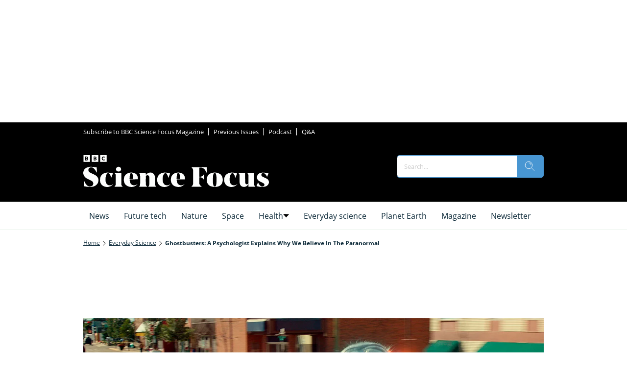

--- FILE ---
content_type: application/javascript; charset=UTF-8
request_url: https://www.sciencefocus.com/822.9b0d6618e46df02e.js
body_size: 17121
content:
"use strict";(self.webpackChunkstorefront=self.webpackChunkstorefront||[]).push([[680,822,9758],{3713:(R,D,p)=>{p.d(D,{r:()=>A});var d=p(1210),g=p(4452),f=p(4412),t=p(3953);let A=(()=>{var T;class L extends d.${constructor(){super(...arguments),this.dependingDataCollections=[],this.excludedData=[],this.latestDataSubject$=new f.t(null),this.skipWait=new f.t(!1)}ngOnInit(){if(!0===this.baseConfig().excludeContentPriorLoaded){const b=this.getDataSourceType();this.dependingDataCollections=this.contextService.getDataCollectionComponents().filter(_=>_.getDataSourceType()===b),this.dependingDataCollections.forEach(_=>{_.skipWait.value||_.skipWait.next(!0)})}!0!==this.baseConfig().dontExcludeThisContent&&this.contextService.registerDataCollectionComponent(this),super.ngOnInit()}ngOnDestroy(){super.ngOnDestroy(),this.contextService.unregisterDataCollectionComponent(this)}getDataSourceType(){return(0,g.xV)(this.baseConfig())}getDependingDataCollections(){return this.dependingDataCollections}notifyHasData(b){this.excludedData=this.excludedData.concat(b.data),this.dependingDataCollections&&this.dependingDataCollections.length>0&&(this.dependingDataCollections=this.dependingDataCollections.filter(_=>_!==b.component),0===this.dependingDataCollections.length&&this.setComponentContext("resolvedDependencies","true"))}dataArrived(b){this.latestDataSubject$.next(b),this.contextService.notifyContainerComponents({component:this,data:b})}getLatestData(){return this.latestDataSubject$.value}getExcludedData(){return this.dependingDataCollections.length>0?void 0:this.excludedData}}return(T=L).\u0275fac=(()=>{let k;return function(_){return(k||(k=t.xGo(T)))(_||T)}})(),T.\u0275dir=t.FsC({type:T,features:[t.Vt3]}),L})()},6150:(R,D,p)=>{p.r(D),p.d(D,{ListModule:()=>hn,component:()=>xn});var d=p(177),g=p(467),f=p(9379),t=p(3953),A=p(3331),T=p(3726),L=p(152),k=p(9172),b=p(5964),_=p(6697),X=p(9758),Z=p(873),J=p(4452),v=p(8179),q=p(9516),tt=p(8004),j=p(8251),M=p(610),S=p(3178),I=p(2962),et=p(7598),N=p(8890),nt=p(3472),h=p(1803),P=function(i){return i.FIRST="FIRST",i.ALL="ALL",i}(P||{});const ot={tag:h.OE.div,dataSource:null,template:h.TS.VERTICAL,groupTemplate:h.TS.VERTICAL,content:null,emptyMessage:"LIST_NO_RESULTS",errorMessage:"LIST_ERROR",errorButtonLabel:"LIST_ERROR_BUTTON",maxLoadMoreRetries:2};var it=p(362),V=p.n(it);function E(i){return!!i&&i.groupable}var st=p(7967),lt=p(8075),rt=p(4748),at=p(6010),pt=p(1652),ct=p(7879),mt=p(5927),ut=p(4675),Y=p(9079),dt=p(5820),U=p(2868),w=p(680),$=p(8909);let Q=(()=>{var i;class r{constructor(){this.el=(0,t.WQX)(t.aKT),this.currentAttributes={},this.storefrontDynamicAttributes=(0,t.hFB)(),(0,t.QZP)(()=>{var n;const o=null!==(n=this.storefrontDynamicAttributes())&&void 0!==n?n:{};for(const[s,l]of Object.entries(o))l&&this.el.nativeElement.setAttribute(s,l);for(const s of Object.keys(this.currentAttributes))o[s]||this.el.nativeElement.removeAttribute(s);this.currentAttributes=o})}}return(i=r).\u0275fac=function(n){return new(n||i)},i.\u0275dir=t.FsC({type:i,selectors:[["","storefrontDynamicAttributes",""]],inputs:{storefrontDynamicAttributes:[1,"storefrontDynamicAttributes"]},standalone:!1}),r})();const ft=["listContent"],gt=["indicator"],_t=["childComponent"],F=i=>({"data-entry-index":i}),z=i=>[i];function ht(i,r){if(1&i){const e=t.RV6();t.j41(0,"a",12,1),t.bIt("click",function(o){t.eBV(e);const s=t.XpG();return t.Njj(s.onTap(o))}),t.eu8(2,13),t.k0s()}if(2&i){const e=t.XpG(),n=t.sdS(31);t.AVh("processing",e.isAnyChildComponentProcessing()),t.Y8G("storefrontCheckOverflow",e.template)("storefrontDynamicAttributes",e.attributes),t.BMQ("href",e.tapListUrl(),t.B4B)("role",e.role()),t.R7$(2),t.Y8G("ngTemplateOutlet",n)}}function xt(i,r){if(1&i){const e=t.RV6();t.j41(0,"button",12,1),t.bIt("click",function(o){t.eBV(e);const s=t.XpG();return t.Njj(s.onTap(o))}),t.eu8(2,13),t.k0s()}if(2&i){const e=t.XpG(),n=t.sdS(31);t.AVh("processing",e.isAnyChildComponentProcessing()),t.Y8G("storefrontCheckOverflow",e.template)("storefrontDynamicAttributes",e.attributes),t.BMQ("data-href",e.tapListUrl())("role",e.role()),t.R7$(2),t.Y8G("ngTemplateOutlet",n)}}function Ct(i,r){if(1&i){const e=t.RV6();t.j41(0,"dialog",12,1),t.bIt("click",function(o){t.eBV(e);const s=t.XpG();return t.Njj(s.onTap(o))}),t.eu8(2,13),t.k0s()}if(2&i){const e=t.XpG(),n=t.sdS(31);t.AVh("processing",e.isAnyChildComponentProcessing()),t.Y8G("storefrontCheckOverflow",e.template)("storefrontDynamicAttributes",e.attributes),t.BMQ("data-href",e.tapListUrl())("role",e.role()),t.R7$(2),t.Y8G("ngTemplateOutlet",n)}}function bt(i,r){if(1&i){const e=t.RV6();t.j41(0,"h1",12,1),t.bIt("click",function(o){t.eBV(e);const s=t.XpG();return t.Njj(s.onTap(o))}),t.eu8(2,13),t.k0s()}if(2&i){const e=t.XpG(),n=t.sdS(31);t.AVh("processing",e.isAnyChildComponentProcessing()),t.Y8G("storefrontCheckOverflow",e.template)("storefrontDynamicAttributes",e.attributes),t.BMQ("data-href",e.tapListUrl())("role",e.role()),t.R7$(2),t.Y8G("ngTemplateOutlet",n)}}function vt(i,r){if(1&i){const e=t.RV6();t.j41(0,"h2",12,1),t.bIt("click",function(o){t.eBV(e);const s=t.XpG();return t.Njj(s.onTap(o))}),t.eu8(2,13),t.k0s()}if(2&i){const e=t.XpG(),n=t.sdS(31);t.AVh("processing",e.isAnyChildComponentProcessing()),t.Y8G("storefrontCheckOverflow",e.template)("storefrontDynamicAttributes",e.attributes),t.BMQ("data-href",e.tapListUrl())("role",e.role()),t.R7$(2),t.Y8G("ngTemplateOutlet",n)}}function Tt(i,r){if(1&i){const e=t.RV6();t.j41(0,"h3",12,1),t.bIt("click",function(o){t.eBV(e);const s=t.XpG();return t.Njj(s.onTap(o))}),t.eu8(2,13),t.k0s()}if(2&i){const e=t.XpG(),n=t.sdS(31);t.AVh("processing",e.isAnyChildComponentProcessing()),t.Y8G("storefrontCheckOverflow",e.template)("storefrontDynamicAttributes",e.attributes),t.BMQ("data-href",e.tapListUrl())("role",e.role()),t.R7$(2),t.Y8G("ngTemplateOutlet",n)}}function yt(i,r){if(1&i){const e=t.RV6();t.j41(0,"h4",12,1),t.bIt("click",function(o){t.eBV(e);const s=t.XpG();return t.Njj(s.onTap(o))}),t.eu8(2,13),t.k0s()}if(2&i){const e=t.XpG(),n=t.sdS(31);t.AVh("processing",e.isAnyChildComponentProcessing()),t.Y8G("storefrontCheckOverflow",e.template)("storefrontDynamicAttributes",e.attributes),t.BMQ("data-href",e.tapListUrl())("role",e.role()),t.R7$(2),t.Y8G("ngTemplateOutlet",n)}}function Lt(i,r){if(1&i){const e=t.RV6();t.j41(0,"h5",12,1),t.bIt("click",function(o){t.eBV(e);const s=t.XpG();return t.Njj(s.onTap(o))}),t.eu8(2,13),t.k0s()}if(2&i){const e=t.XpG(),n=t.sdS(31);t.AVh("processing",e.isAnyChildComponentProcessing()),t.Y8G("storefrontCheckOverflow",e.template)("storefrontDynamicAttributes",e.attributes),t.BMQ("data-href",e.tapListUrl())("role",e.role()),t.R7$(2),t.Y8G("ngTemplateOutlet",n)}}function Gt(i,r){if(1&i){const e=t.RV6();t.j41(0,"h6",12,1),t.bIt("click",function(o){t.eBV(e);const s=t.XpG();return t.Njj(s.onTap(o))}),t.eu8(2,13),t.k0s()}if(2&i){const e=t.XpG(),n=t.sdS(31);t.AVh("processing",e.isAnyChildComponentProcessing()),t.Y8G("storefrontCheckOverflow",e.template)("storefrontDynamicAttributes",e.attributes),t.BMQ("data-href",e.tapListUrl())("role",e.role()),t.R7$(2),t.Y8G("ngTemplateOutlet",n)}}function Dt(i,r){if(1&i){const e=t.RV6();t.j41(0,"label",12,1),t.bIt("click",function(o){t.eBV(e);const s=t.XpG();return t.Njj(s.onTap(o))}),t.eu8(2,13),t.k0s()}if(2&i){const e=t.XpG(),n=t.sdS(31);t.AVh("processing",e.isAnyChildComponentProcessing()),t.Y8G("storefrontCheckOverflow",e.template)("storefrontDynamicAttributes",e.attributes),t.BMQ("data-href",e.tapListUrl())("role",e.role()),t.R7$(2),t.Y8G("ngTemplateOutlet",n)}}function kt(i,r){if(1&i){const e=t.RV6();t.j41(0,"li",12,1),t.bIt("click",function(o){t.eBV(e);const s=t.XpG();return t.Njj(s.onTap(o))}),t.eu8(2,13),t.k0s()}if(2&i){const e=t.XpG(),n=t.sdS(31);t.AVh("processing",e.isAnyChildComponentProcessing()),t.Y8G("storefrontCheckOverflow",e.template)("storefrontDynamicAttributes",e.attributes),t.BMQ("data-href",e.tapListUrl())("role",e.role()),t.R7$(2),t.Y8G("ngTemplateOutlet",n)}}function At(i,r){if(1&i){const e=t.RV6();t.j41(0,"ol",12,1),t.bIt("click",function(o){t.eBV(e);const s=t.XpG();return t.Njj(s.onTap(o))}),t.eu8(2,13),t.k0s()}if(2&i){const e=t.XpG(),n=t.sdS(31);t.AVh("processing",e.isAnyChildComponentProcessing()),t.Y8G("storefrontCheckOverflow",e.template)("storefrontDynamicAttributes",e.attributes),t.BMQ("data-href",e.tapListUrl())("role",e.role()),t.R7$(2),t.Y8G("ngTemplateOutlet",n)}}function St(i,r){if(1&i){const e=t.RV6();t.j41(0,"p",12,1),t.bIt("click",function(o){t.eBV(e);const s=t.XpG();return t.Njj(s.onTap(o))}),t.eu8(2,13),t.k0s()}if(2&i){const e=t.XpG(),n=t.sdS(31);t.AVh("processing",e.isAnyChildComponentProcessing()),t.Y8G("storefrontCheckOverflow",e.template)("storefrontDynamicAttributes",e.attributes),t.BMQ("data-href",e.tapListUrl())("role",e.role()),t.R7$(2),t.Y8G("ngTemplateOutlet",n)}}function Et(i,r){if(1&i){const e=t.RV6();t.j41(0,"span",12,1),t.bIt("click",function(o){t.eBV(e);const s=t.XpG();return t.Njj(s.onTap(o))}),t.eu8(2,13),t.k0s()}if(2&i){const e=t.XpG(),n=t.sdS(31);t.AVh("processing",e.isAnyChildComponentProcessing()),t.Y8G("storefrontCheckOverflow",e.template)("storefrontDynamicAttributes",e.attributes),t.BMQ("data-href",e.tapListUrl())("role",e.role()),t.R7$(2),t.Y8G("ngTemplateOutlet",n)}}function Rt(i,r){if(1&i){const e=t.RV6();t.j41(0,"ul",12,1),t.bIt("click",function(o){t.eBV(e);const s=t.XpG();return t.Njj(s.onTap(o))}),t.eu8(2,13),t.k0s()}if(2&i){const e=t.XpG(),n=t.sdS(31);t.AVh("processing",e.isAnyChildComponentProcessing()),t.Y8G("storefrontCheckOverflow",e.template)("storefrontDynamicAttributes",e.attributes),t.BMQ("data-href",e.tapListUrl())("role",e.role()),t.R7$(2),t.Y8G("ngTemplateOutlet",n)}}function jt(i,r){if(1&i){const e=t.RV6();t.j41(0,"article",12,1),t.bIt("click",function(o){t.eBV(e);const s=t.XpG();return t.Njj(s.onTap(o))}),t.eu8(2,13),t.k0s()}if(2&i){const e=t.XpG(),n=t.sdS(31);t.AVh("processing",e.isAnyChildComponentProcessing()),t.Y8G("storefrontCheckOverflow",e.template)("storefrontDynamicAttributes",e.attributes),t.BMQ("data-href",e.tapListUrl())("role",e.role()),t.R7$(2),t.Y8G("ngTemplateOutlet",n)}}function Vt(i,r){if(1&i){const e=t.RV6();t.j41(0,"aside",12,1),t.bIt("click",function(o){t.eBV(e);const s=t.XpG();return t.Njj(s.onTap(o))}),t.eu8(2,13),t.k0s()}if(2&i){const e=t.XpG(),n=t.sdS(31);t.AVh("processing",e.isAnyChildComponentProcessing()),t.Y8G("storefrontCheckOverflow",e.template)("storefrontDynamicAttributes",e.attributes),t.BMQ("data-href",e.tapListUrl())("role",e.role()),t.R7$(2),t.Y8G("ngTemplateOutlet",n)}}function zt(i,r){if(1&i){const e=t.RV6();t.j41(0,"details",12,1),t.bIt("click",function(o){t.eBV(e);const s=t.XpG();return t.Njj(s.onTap(o))}),t.eu8(2,13),t.k0s()}if(2&i){const e=t.XpG(),n=t.sdS(31);t.AVh("processing",e.isAnyChildComponentProcessing()),t.Y8G("storefrontCheckOverflow",e.template)("storefrontDynamicAttributes",e.attributes),t.BMQ("data-href",e.tapListUrl())("role",e.role()),t.R7$(2),t.Y8G("ngTemplateOutlet",n)}}function Ot(i,r){if(1&i){const e=t.RV6();t.j41(0,"figcaption",12,1),t.bIt("click",function(o){t.eBV(e);const s=t.XpG();return t.Njj(s.onTap(o))}),t.eu8(2,13),t.k0s()}if(2&i){const e=t.XpG(),n=t.sdS(31);t.AVh("processing",e.isAnyChildComponentProcessing()),t.Y8G("storefrontCheckOverflow",e.template)("storefrontDynamicAttributes",e.attributes),t.BMQ("data-href",e.tapListUrl())("role",e.role()),t.R7$(2),t.Y8G("ngTemplateOutlet",n)}}function Bt(i,r){if(1&i){const e=t.RV6();t.j41(0,"figure",12,1),t.bIt("click",function(o){t.eBV(e);const s=t.XpG();return t.Njj(s.onTap(o))}),t.eu8(2,13),t.k0s()}if(2&i){const e=t.XpG(),n=t.sdS(31);t.AVh("processing",e.isAnyChildComponentProcessing()),t.Y8G("storefrontCheckOverflow",e.template)("storefrontDynamicAttributes",e.attributes),t.BMQ("data-href",e.tapListUrl())("role",e.role()),t.R7$(2),t.Y8G("ngTemplateOutlet",n)}}function Xt(i,r){if(1&i){const e=t.RV6();t.j41(0,"footer",12,1),t.bIt("click",function(o){t.eBV(e);const s=t.XpG();return t.Njj(s.onTap(o))}),t.eu8(2,13),t.k0s()}if(2&i){const e=t.XpG(),n=t.sdS(31);t.AVh("processing",e.isAnyChildComponentProcessing()),t.Y8G("storefrontCheckOverflow",e.template)("storefrontDynamicAttributes",e.attributes),t.BMQ("data-href",e.tapListUrl())("role",e.role()),t.R7$(2),t.Y8G("ngTemplateOutlet",n)}}function Mt(i,r){if(1&i){const e=t.RV6();t.j41(0,"header",12,1),t.bIt("click",function(o){t.eBV(e);const s=t.XpG();return t.Njj(s.onTap(o))}),t.eu8(2,13),t.k0s()}if(2&i){const e=t.XpG(),n=t.sdS(31);t.AVh("processing",e.isAnyChildComponentProcessing()),t.Y8G("storefrontCheckOverflow",e.template)("storefrontDynamicAttributes",e.attributes),t.BMQ("data-href",e.tapListUrl())("role",e.role()),t.R7$(2),t.Y8G("ngTemplateOutlet",n)}}function It(i,r){if(1&i){const e=t.RV6();t.j41(0,"main",12,1),t.bIt("click",function(o){t.eBV(e);const s=t.XpG();return t.Njj(s.onTap(o))}),t.eu8(2,13),t.k0s()}if(2&i){const e=t.XpG(),n=t.sdS(31);t.AVh("processing",e.isAnyChildComponentProcessing()),t.Y8G("storefrontCheckOverflow",e.template)("storefrontDynamicAttributes",e.attributes),t.BMQ("data-href",e.tapListUrl())("role",e.role()),t.R7$(2),t.Y8G("ngTemplateOutlet",n)}}function Nt(i,r){if(1&i){const e=t.RV6();t.j41(0,"mark",12,1),t.bIt("click",function(o){t.eBV(e);const s=t.XpG();return t.Njj(s.onTap(o))}),t.eu8(2,13),t.k0s()}if(2&i){const e=t.XpG(),n=t.sdS(31);t.AVh("processing",e.isAnyChildComponentProcessing()),t.Y8G("storefrontCheckOverflow",e.template)("storefrontDynamicAttributes",e.attributes),t.BMQ("data-href",e.tapListUrl())("role",e.role()),t.R7$(2),t.Y8G("ngTemplateOutlet",n)}}function Pt(i,r){if(1&i){const e=t.RV6();t.j41(0,"nav",12,1),t.bIt("click",function(o){t.eBV(e);const s=t.XpG();return t.Njj(s.onTap(o))}),t.eu8(2,13),t.k0s()}if(2&i){const e=t.XpG(),n=t.sdS(31);t.AVh("processing",e.isAnyChildComponentProcessing()),t.Y8G("storefrontCheckOverflow",e.template)("storefrontDynamicAttributes",e.attributes),t.BMQ("data-href",e.tapListUrl())("role",e.role()),t.R7$(2),t.Y8G("ngTemplateOutlet",n)}}function Yt(i,r){if(1&i){const e=t.RV6();t.j41(0,"section",12,1),t.bIt("click",function(o){t.eBV(e);const s=t.XpG();return t.Njj(s.onTap(o))}),t.eu8(2,13),t.k0s()}if(2&i){const e=t.XpG(),n=t.sdS(31);t.AVh("processing",e.isAnyChildComponentProcessing()),t.Y8G("storefrontCheckOverflow",e.template)("storefrontDynamicAttributes",e.attributes),t.BMQ("data-href",e.tapListUrl())("role",e.role()),t.R7$(2),t.Y8G("ngTemplateOutlet",n)}}function Ut(i,r){if(1&i){const e=t.RV6();t.j41(0,"summary",12,1),t.bIt("click",function(o){t.eBV(e);const s=t.XpG();return t.Njj(s.onTap(o))}),t.eu8(2,13),t.k0s()}if(2&i){const e=t.XpG(),n=t.sdS(31);t.AVh("processing",e.isAnyChildComponentProcessing()),t.Y8G("storefrontCheckOverflow",e.template)("storefrontDynamicAttributes",e.attributes),t.BMQ("data-href",e.tapListUrl())("role",e.role()),t.R7$(2),t.Y8G("ngTemplateOutlet",n)}}function wt(i,r){if(1&i){const e=t.RV6();t.j41(0,"time",12,1),t.bIt("click",function(o){t.eBV(e);const s=t.XpG();return t.Njj(s.onTap(o))}),t.eu8(2,13),t.k0s()}if(2&i){const e=t.XpG(),n=t.sdS(31);t.AVh("processing",e.isAnyChildComponentProcessing()),t.Y8G("storefrontCheckOverflow",e.template)("storefrontDynamicAttributes",e.attributes),t.BMQ("data-href",e.tapListUrl())("role",e.role()),t.R7$(2),t.Y8G("ngTemplateOutlet",n)}}function $t(i,r){if(1&i){const e=t.RV6();t.j41(0,"div",12,1),t.bIt("click",function(o){t.eBV(e);const s=t.XpG();return t.Njj(s.onTap(o))}),t.eu8(2,13),t.k0s()}if(2&i){const e=t.XpG(),n=t.sdS(31);t.AVh("processing",e.isAnyChildComponentProcessing()),t.Y8G("storefrontCheckOverflow",e.template)("storefrontDynamicAttributes",e.attributes),t.BMQ("data-href",e.tapListUrl())("role",e.role()),t.R7$(2),t.Y8G("ngTemplateOutlet",n)}}function Qt(i,r){}function Ft(i,r){if(1&i&&t.DNE(0,Qt,0,0,"ng-template",18),2&i){const e=t.XpG().$implicit,n=t.XpG(3);t.Y8G("classNames","list-group-header")("baseConfig",n.groupHeaderConfig[e])("baseContext",n.groupHeaderContext[e])("dataType",n.getGroupDataType(e))}}function Ht(i,r){}function Wt(i,r){if(1&i){const e=t.RV6();t.DNE(0,Ht,0,0,"ng-template",24,2,t.C5r),t.bIt("delete",function(o){t.eBV(e);const s=t.XpG(5);return t.Njj(s.onDeleteEntry(o))})("click",function(){const o=t.eBV(e),s=o.$implicit,l=o.$index,a=t.sdS(1),c=t.XpG(5);return t.Njj(c.onClickEntry(a.elementRef.nativeElement.component,s,l))})}if(2&i){const e=r.$implicit,n=r.$index,o=t.sdS(1),s=t.XpG(2).$index,l=t.XpG(3);t.Y8G("classNames","list-entry"+(l.isSelected(o.elementRef.nativeElement.component)?" selected":"")+(null!=l.config&&null!=l.config.selection&&l.config.selection.ripple?"":" no-ripple"))("baseConfig",l.getEntryConfig(e))("baseContext",l.getEntryContext(e,n,s))("dataType",l.getDataType())("matRippleDisabled",!(null!=l.config&&null!=l.config.selection&&l.config.selection.ripple))("attributes",t.eq3(6,F,n))}}function Kt(i,r){if(1&i&&(t.j41(0,"div",19)(1,"div",22),t.Z7z(2,Wt,2,8,null,23,t.BUC().trackBySlicedData,!0),t.k0s()()),2&i){const e=t.XpG(),n=e.$implicit,o=e.$index,s=t.XpG(3);t.BMQ("template",s.config.groupTemplate)("data-group-index",o),t.R7$(),t.Y8G("storefrontCheckOverflow",s.config.groupTemplate)("storefrontDynamicAttributes",s.attributes),t.R7$(),t.Dyx(s.slicedGroupData[n])}}function Zt(i,r){if(1&i){const e=t.RV6();t.j41(0,"div",25),t.bIt("click",function(){t.eBV(e);const o=t.XpG().$implicit,s=t.XpG(3);return t.Njj(s.toggleGroupedEntriesLength(o))}),t.nrm(1,"span",26)(2,"i",27),t.k0s()}if(2&i){const e=t.XpG().$implicit,n=t.XpG(3);t.AVh("expanded",n.groupedEntriesLength[e]>=n.groupData[e].length),t.R7$(),t.Y8G("storefrontTranslate",n.getExpandCollapseMessage("EXPAND_COLLAPSE_GROUPED_ENTRIES",e))("storefrontTranslateArgs",t.eq3(4,z,n.groupData[e].length-n.getGroupedEntriesConfigLength()))}}function Jt(i,r){if(1&i&&(t.j41(0,"div",17),t.DNE(1,Ft,1,4,null,18)(2,Kt,4,4,"div",19),t.j41(3,"div",20),t.DNE(4,Zt,3,6,"div",21),t.k0s()()),2&i){const e=r.$implicit,n=t.XpG(3);t.Y8G("storefrontDynamicAttributes",null==n.groupAttributes?null:n.groupAttributes[e]),t.R7$(),t.vxM(n.config&&null!=n.groupHeaderConfig&&n.groupHeaderConfig[e]?1:-1),t.R7$(),t.vxM(n.slicedGroupData?2:-1),t.R7$(2),t.vxM(n.showGroupedEntriesExpandToggle(e)?4:-1)}}function qt(i,r){if(1&i&&t.Z7z(0,Jt,5,4,"div",17,t.BUC().trackBySlicedData,!0),2&i){const e=t.XpG(2);t.Dyx(e.slicedGroups)}}function te(i,r){}function ee(i,r){if(1&i){const e=t.RV6();t.DNE(0,te,0,0,"ng-template",29,2,t.C5r),t.bIt("delete",function(o){t.eBV(e);const s=t.XpG(3);return t.Njj(s.onDeleteEntry(o))})("click",function(){const o=t.eBV(e),s=o.$implicit,l=o.index,a=t.sdS(1),c=t.XpG(3);return t.Njj(c.onClickEntry(a.elementRef.nativeElement.component,s,l))})}if(2&i){const e=r.$implicit,n=r.index,o=t.sdS(1),s=t.XpG(3);t.Y8G("classNames","list-entry"+(s.isSelected(null==o||null==o.elementRef||null==o.elementRef.nativeElement?null:o.elementRef.nativeElement.component)?" selected":""))("dataType",s.getDataType())("baseConfig",s.getEntryConfig(e))("baseContext",s.getEntryContext(e,n))("attributes",t.eq3(5,F,n))}}function ne(i,r){if(1&i&&t.DNE(0,ee,2,7,null,28),2&i){const e=t.XpG(2);t.Y8G("ngForOf",e.slicedData)("ngForTrackBy",e.trackBySlicedData)}}function oe(i,r){1&i&&t.nrm(0,"div",14,3)}function ie(i,r){if(1&i&&t.nrm(0,"div",15),2&i){const e=t.XpG(2);t.Y8G("storefrontTranslate",e.emptyMessage)("storefrontTranslateArgs",e.emptyMessageVariables)}}function se(i,r){if(1&i){const e=t.RV6();t.j41(0,"div",16),t.nrm(1,"span",26),t.j41(2,"button",30),t.bIt("click",function(){t.eBV(e);const o=t.XpG(2);return t.Njj(o.reload())}),t.k0s()()}if(2&i){const e=t.XpG(2);t.R7$(),t.Y8G("storefrontTranslate",e.config.errorMessage)("storefrontTranslateArgs",t.eq3(3,z,e.error.code)),t.R7$(),t.Y8G("storefrontTranslate",e.config.errorButtonLabel)}}function le(i,r){if(1&i&&t.DNE(0,qt,2,0)(1,ne,1,2)(2,oe,2,0,"div",14)(3,ie,1,2,"div",15)(4,se,3,5,"div",16),2&i){let e,n;const o=t.XpG();t.vxM("group"===(e=o.template)?0:1),t.R7$(2),t.vxM("tabs"===o.template?2:-1),t.R7$(),t.vxM(o.error||null!=(n=o.getData())&&n.length?-1:3),t.R7$(),t.vxM(o.error&&o.config?4:-1)}}function re(i,r){if(1&i){const e=t.RV6();t.j41(0,"div",31),t.bIt("click",function(){t.eBV(e);const o=t.XpG();return t.Njj(o.toggleEntriesLength())}),t.nrm(1,"span",26)(2,"i",27),t.k0s()}if(2&i){const e=t.XpG();t.AVh("expanded",e.entriesLimit>=(e.groups||e.data).length),t.R7$(),t.Y8G("storefrontTranslate",e.getExpandCollapseMessage("EXPAND_COLLAPSE_ENTRIES"))("storefrontTranslateArgs",t.eq3(4,z,e.data.length-e.getEntriesConfigLength()))}}function ae(i,r){if(1&i){const e=t.RV6();t.j41(0,"button",32),t.bIt("click",function(){t.eBV(e);const o=t.XpG();return t.Njj(o.confirmSelection())}),t.k0s()}if(2&i){const e=t.XpG();t.Y8G("storefrontTranslate",e.getMessage("CONFIRM"))}}function pe(i,r){if(1&i){const e=t.RV6();t.j41(0,"button",33),t.bIt("click",function(){t.eBV(e);const o=t.XpG();return t.Njj(o.resetSelection())}),t.k0s()}if(2&i){const e=t.XpG();t.Y8G("storefrontTranslate",e.getMessage("RESET"))}}function ce(i,r){if(1&i){const e=t.RV6();t.j41(0,"button",34),t.bIt("click",function(){t.eBV(e);const o=t.XpG();return t.Njj(o.selectAll())}),t.k0s()}if(2&i){const e=t.XpG();t.Y8G("storefrontTranslate",e.getMessage("SELECT_ALL"))}}function me(i,r){if(1&i){const e=t.RV6();t.j41(0,"button",35),t.bIt("click",function(){t.eBV(e);const o=t.XpG();return t.Njj(o.unSelectAll())}),t.k0s()}if(2&i){const e=t.XpG();t.Y8G("storefrontTranslate",e.getMessage("UNSELECT_ALL"))}}function ue(i,r){if(1&i&&(t.j41(0,"div",11)(1,"a",36),t.EFF(2," mehr "),t.k0s()()),2&i){const e=t.XpG();t.R7$(),t.Y8G("href",e.generateUrlWithPageSet(),t.B4B)}}const H="data";let W=(()=>{var i;class r extends nt.M{constructor(){super(...arguments),this.store=(0,t.WQX)(j.B),this.elementRef=(0,t.WQX)(t.aKT),this.injector=(0,t.WQX)(t.zZn),this.router=(0,t.WQX)(A.Ix),this.eventActionService=(0,t.WQX)(tt.G),this.contextService=(0,t.WQX)(q.V),this.document=(0,t.WQX)(d.qQ),this.ssrService=(0,t.WQX)(rt.i),this.purpleService=(0,t.WQX)(at.Wj),this.globalService=(0,t.WQX)(pt.d),this.route=(0,t.WQX)(A.nX),this.purpleEnv=(0,t.WQX)(ct.r6),this.domHelper=(0,t.WQX)(mt.S),this.changeDetectorRef=(0,t.WQX)(t.gRc),this.destroyRef=(0,t.WQX)(t.abz),this.anchorService=(0,t.WQX)(dt.X),this.defaultConfig=(0,f.A)({},ot),this.selectedComponents=(0,t.vPA)([]),this.initiallySelectedComponents=[],this.slicedGroupData={},this.entryContextCache={},this.groupedEntriesLength={},this.tapListUrl=(0,t.vPA)(null),this.role=(0,t.vPA)(null),this.listenQueryParamsInit=!1,this.parentBaseConfig=(0,t.hFB)()}get selectable(){return this.baseConfig().selection}get centered(){return this.baseConfig().centered}get isNotHorizontalList(){return this.template!==h.TS.HORIZONTAL}get paginationSuffix(){var n;return null===(n=this.config)||void 0===n||null===(n=n.pagination)||void 0===n?void 0:n.suffix}get showPaginationButton(){return!!(this.isNotHorizontalList&&this.hasNext&&this.paginationSuffix)}ngOnInit(){this.baseContext().isGhost||(this.store.subscribe((0,N.Ne)(),n=>{this.updatePositionIndicator(this.selectedComponents()[0]).then(()=>this.changeDetectorRef.detectChanges())}),this.isNotHorizontalList&&(0,d.UE)(this.platformId)&&this.store.subscribe((0,T.R)(window,et.Zm),n=>{(n.detail.emitter===this.elementRef.nativeElement||n.detail.emitter.contains(this.elementRef.nativeElement))&&this.loadMore()}),super.ngOnInit())}ngAfterViewInit(){this.store.subscribe((0,T.R)(this.listContent.nativeElement,"scroll",{passive:!0}).pipe((0,L.B)(100)),n=>this.onScroll()),this.childComponents.changes.pipe((0,k.Z)(0),(0,Y.pQ)(this.destroyRef)).subscribe(n=>this.handleChildren())}handleChildren(){this.childComponents.forEach(n=>{n.component=n.elementRef.nativeElement.component})}onScroll(){(0,d.UE)(this.platformId)&&this.isNotHorizontalList&&(0,I.IL)(this.listContent.nativeElement,!0)>Z._&&this.loadMore()}loadOnVisible(){var n=this;return(0,g.A)(function*(){(0,d.Vy)(n.platformId)||!n.ssrService.currentPrebootStatus?n.loadAndInit():(n.store.subscribe((0,N.eh)(n,n.elementRef,{skipWait:n.purpleEnv.isUniversal&&!n.ssrService.currentPrebootStatus||n.skipWait}),o=>n.loadAndInit(),S.lQ,S.lQ,"visible"),n.skipWait.subscribe(o=>{o&&(n.store.unsubscribe("visible"),n.loadAndInit())}))})()}onConfigChanges(){var n=this;return(0,g.A)(function*(){if(n.attributes=(0,ut.g)(n.config.attributes),n.domHelper.leanDom){const{hasAction:l,tapUrl:a}=n.anchorService.handleAnchorTagsForComponents(n.config.tap);if(n.tapListUrl.set(a),l){const c=n.baseConfig().tag===h.OE.a,m=!!a;n.role.set(c?m?null:"button":m?"link":"button")}}n.listenQueryParams();const o=n.getExcludedData();if(null!=o){if((!n.dataSource||n.dataSource.hasConfigChanged(n.config.dataSource))&&(n.dataSource?(n.dataSource.setConfig(n.config.dataSource),n.dataSource.reset()):(n.dataSource=(0,J.O8)(n.injector,n.config.dataSource,n.elementRef.nativeElement,n.document),o.length>0&&n.dataSource.setExcludedData(o))),n.store.hasSubscription(H)||(n.store.subscribe(n.dataSource.data$,function(){var l=(0,g.A)(function*(a){var c,m,u;n.hasNext=!(null===(c=n.dataSource)||void 0===c||null===(c=c.lastCallMetadata)||void 0===c||!c.hasNextPage||null===(m=n.data)||void 0===m||!m.length)&&(null===(u=n.dataSource)||void 0===u||null===(u=u.lastCallMetadata)||void 0===u?void 0:u.hasNextPage);const x=!n.data||n.data.length&&n.data.every(y=>null===y);n.data=a;const G=!n.data||n.data.length&&n.data.every(y=>null===y);G||n.dataArrived(n.data),n.listEmpty=0===(null==a?void 0:a.length),yield n.setGroupData(),n.updateAllSlicedData(),n.changedEntryContexts(),G||n.changeDetectorRef.detectChanges(),x&&n.loadMoreUntilFilled()});return function(a){return l.apply(this,arguments)}}(),S.lQ,S.lQ,H),n.store.subscribe(n.dataSource.error$,l=>{n.error=l,l&&n.dataArrived([])},S.lQ,S.lQ,"error")),n.dataSource.hasData())n.updateAllSlicedData();else try{n.loadOnVisible()}catch(l){}var s;n.config.selection&&n.dataSource.hasData()&&(n.elementRef.nativeElement.setAttribute("template",n.config.template),n.setSelectionFromContext()),n.config.emptyMessage&&(n.emptyMessage="string"==typeof n.config.emptyMessage?n.config.emptyMessage:n.config.emptyMessage.message,n.emptyMessageVariables="string"==typeof n.config.emptyMessage?[]:null!==(s=n.config.emptyMessage.variables)&&void 0!==s?s:[]),n.changedEntryContexts(),n.changeDetectorRef.markForCheck()}})()}updateAllSlicedData(){var n,o;if(this.entriesLimit=null!==(n=null!==(o=this.entriesLimit)&&void 0!==o?o:this.getEntriesConfigLength())&&void 0!==n?n:1/0,this.template===h.TS.GROUP){this.slicedGroups=this.groups.slice(0,this.entriesLimit);const l=this.getGroupedEntriesConfigLength();for(const a of this.groups)this.groupedEntriesLength[a]||(this.groupedEntriesLength[a]=l),this.slicedGroupData[a]=this.groupData[a].slice(0,this.groupedEntriesLength[a])}else{var s;this.slicedData=null===(s=this.data)||void 0===s||null===(s=s.slice(0,this.entriesLimit))||void 0===s?void 0:s.filter((l,a)=>(0,v.ru)(this.getEntryConfig(l),this.getEntryContext(l,a),this.contextService.$functions,this.globalService.getGlobalData()))}}getGroupedEntriesConfigLength(){var n;return null===(n=this.config)||void 0===n||null===(n=n.lengthLimit)||void 0===n?void 0:n.groupedEntries}getEntriesConfigLength(){var n;return null===(n=this.config)||void 0===n||null===(n=n.lengthLimit)||void 0===n?void 0:n.entries}showEntriesExpandToggle(){var n,o,s;return(null===(n=this.config)||void 0===n?void 0:n.template)===h.TS.GROUP?(null===(s=this.groups)||void 0===s?void 0:s.length)>this.getEntriesConfigLength():(null===(o=this.data)||void 0===o?void 0:o.length)>this.getEntriesConfigLength()}showGroupedEntriesExpandToggle(n){var o;return n&&(null===(o=this.groupData[n])||void 0===o?void 0:o.length)>this.getGroupedEntriesConfigLength()}toggleEntriesLength(){var o;this.entriesLimit=void 0===this.entriesLimit||this.entriesLimit<1/0?1/0:this.getEntriesConfigLength(),this.template===h.TS.GROUP?this.slicedGroups=this.groups.slice(0,this.entriesLimit):this.slicedData=null===(o=this.data)||void 0===o||null===(o=o.slice(0,this.entriesLimit))||void 0===o?void 0:o.filter((s,l)=>(0,v.ru)(this.getEntryConfig(s),this.getEntryContext(s,l),this.contextService.$functions,this.globalService.getGlobalData()))}toggleGroupedEntriesLength(n){void 0===this.groupedEntriesLength[n]||this.groupedEntriesLength[n]<1/0?(this.groupedEntriesLength[n]=1/0,this.slicedGroupData[n]=this.groupData[n]):(this.groupedEntriesLength[n]=this.getGroupedEntriesConfigLength(),this.slicedGroupData[n]=this.groupData[n].slice(0,this.groupedEntriesLength[n]))}changedEntryContexts(n){n?n.forEach(o=>{delete this.entryContextCache[o]}):this.entryContextCache={}}loadMoreUntilFilled(){var n=this;return(0,g.A)(function*(){let o=0,l=n.getElementRef().nativeElement.closest("body, storefront-embeddable-view .content, storefront-modal .modal-content");if(l===n.document.body&&n.document.scrollingElement!==l&&(l=n.document.scrollingElement),l)for(;l.scrollHeight<l.clientHeight&&null!==(a=n.dataSource.lastCallMetadata)&&void 0!==a&&a.hasNextPage;){var a;if(o>=n.config.maxLoadMoreRetries)return void console.warn("loadMore was called ".concat(n.config.maxLoadMoreRetries," times, but screen still isn't filled. Increase List maxLoadMoreRetries or DataSource batchSize"));yield n.loadMore(),o++}})()}loadAndInit(){var n=this;return(0,g.A)(function*(){n.isNotHorizontalList&&n.paginationSuffix?(n.currentPageSet=n.route.snapshot.queryParams["page-set-".concat(n.paginationSuffix)],n.currentPageSet&&(n.dataSource.cursor=n.currentPageSet),yield n.dataSource.loadData({ignoreCursor:!n.currentPageSet})):yield n.dataSource.loadData(),n.paginationSuffix&&(n.currentPageSet=n.dataSource.cursor),n.config.selection&&n.dataSource.hasData()&&(n.elementRef.nativeElement.setAttribute("template",n.config.template),n.setSelectionFromContext(!0))})()}loadMore(){var n=this;return(0,g.A)(function*(){try{yield n.dataSource.loadMore(),n.paginationSuffix&&(n.currentPageSet=n.dataSource.cursor,n.hasNext=!!n.currentPageSet)}catch(o){}})()}getData(){return this.data}isEmpty(){const n=this.getData();return n&&n.length}getGroups(){return E(this.dataSource)&&this.dataSource.getGroups()}getGroupData(n){return E(this.dataSource)&&this.dataSource.getGroupData(n)}getEntryContext(n,o,s){const l=this.trackBySlicedData(o,n);if(l&&this.entryContextCache[l])return this.entryContextCache[l];if(n){var a;const c=(0,v.uQ)(null!==(a=this.getConfig().dataSource.entryId)&&void 0!==a?a:this.getDataType(),this.context,this.contextService.$functions,this.globalService.getGlobalData()),m=(0,f.A)((0,f.A)((0,f.A)({},this.context),{},{[this.config&&c]:n},null!=o?{entryIndex:o}:{}),null!=s?{groupIndex:s}:{});return l&&(this.entryContextCache[l]=m),m}return(0,f.A)((0,f.A)((0,f.A)({},this.context),{},{isGhost:!0},null!=o?{entryIndex:o}:{}),null!=s?{groupIndex:s}:{})}getGroupDataType(n){return E(this.dataSource)&&"group"}getGroupHeaderContext(n,o){var s=this;return(0,g.A)(function*(){const l=E(s.dataSource)&&(yield s.dataSource.getGroupHeaderContextData(n,o));return l?(0,f.A)((0,f.A)({},s.context),{},{group:l}):void 0})()}getGroupHeaderConfig(n){if(this.config.groupHeader&&E(this.dataSource)){var o,s,l;let a=(0,f.A)({},this.config.groupHeader);return a.condition&&(a=(0,v.uQ)(a,this.groupHeaderContext[n],this.contextService.$functions,this.globalService.getGlobalData()),a=(0,v.v3)(a),!a)?null:null!==(o=null===(s=(l=this.dataSource).getGroupHeaderConfig)||void 0===s?void 0:s.call(l,a,n))&&void 0!==o?o:a}return null}onClickEntry(n,o,s){var l=this;return(0,g.A)(function*(){if(l.isAnyChildComponentProcessing())return;const a=n.getActualComponent();if((l.config.selection||l.baseConfig().tapEntry)&&l.store.dispatch((0,M.k4)({url:window.location.href,key:"".concat(l.getTrackingBaseKey(),"_").concat(a.getTrackingBaseKey(),"_CLICKED"),params:a.getTrackingParams()})),l.config.selection&&l.setSelection(n,!0),l.baseConfig().tapEntry){n.processing=!0,l.changeDetectorRef.detectChanges();const c=(0,v.uQ)(l.baseConfig().tapEntry,l.getEntryContext(o,s),l.contextService.$functions,l.globalService.getGlobalData(),!1);yield l.eventActionService.processEventAction((0,v.v3)(c),a,l),n.processing=!1,l.changeDetectorRef.detectChanges()}})()}isAnyChildComponentProcessing(){return!(!this.childComponents||!this.childComponents.find(n=>{var o;return null===(o=n.component)||void 0===o?void 0:o.processing}))}setSelectionFromContext(n=!1){var o,s;if(null===(o=this.childComponents)||void 0===o||!o.length)return void(null===(s=this.childComponents)||void 0===s||s.changes.pipe((0,b.p)(u=>u.length>0),(0,_.s)(1),(0,Y.pQ)(this.destroyRef)).subscribe(()=>{this.setSelectionFromContext(n)}));const l=this.getDataFromContext();let a=[];if(l)if("string"==typeof l){var c;const u=null===(c=this.childComponents.find(x=>x.component.getDataId()===l))||void 0===c?void 0:c.component;u&&a.push(u)}else if("object"==typeof l)if(Array.isArray(l))a=this.childComponents.filter(u=>l.indexOf(u.component.getDataId())>-1).map(u=>u.component);else{var m;const u=null===(m=this.childComponents.find(x=>x.component.getDataId()===l.id))||void 0===m?void 0:m.component;u&&a.push(u)}!a.length&&this.config.selection.init&&(this.config.selection.init===P.ALL?this.config.selection.multi&&(a=this.childComponents.map(u=>u.component)):this.childComponents.length>0&&a.push(this.childComponents.toArray()[0].component)),a.length&&this.hasSelectionChanged(a)&&a.forEach(u=>this.setSelection(u,!1,!0)),n&&(this.initiallySelectedComponents=[...a]),this.changeDetectorRef.detectChanges()}setSelection(n,o=!1,s=!1){this.config.selection.multi?(this.isSelected(n)?o&&this.selectedComponents.update(l=>l.filter(a=>a!==n)):this.selectedComponents.update(l=>[...l,n]),this.config.selection.confirm||this.updateSelection()):(this.selectedComponents.set([n]),this.config.selection.confirm||this.updatePositionIndicator(n,s?100:0).then(()=>this.updateSelection()),this.template!==h.TS.TABS&&function de(i,r,e){(0,d.UE)(i)&&r.scrollIntoView(e)}(this.platformId,n,this.getScrollOptions()))}updatePositionIndicator(n,o=0){var s=this;return(0,g.A)(function*(){return new Promise(l=>{if(s.template===h.TS.TABS){const a=n.getActualComponent().getElementRef().nativeElement;(0,I.L$)(s.indicator.nativeElement,"transitionend",l),setTimeout(()=>{s.indicator.nativeElement.style.transform="translateX(".concat(a.offsetLeft-1,"px) translateY(").concat(a.offsetTop,"px)"),s.indicator.nativeElement.style.width=a.offsetWidth+1+"px",s.indicator.nativeElement.style.height=a.offsetHeight+"px"},o),setTimeout(l,o+500)}else l()})})()}updateSelection(){var n=this;return(0,g.A)(function*(){const o=n.config.selection.multi?"filter":"find",l=n.selectedComponents().map(a=>a.getDataId())[o](a=>!!a);n.config.selection.paramScope===X.x.USER_ATTRIBUTE?n.contextService.setUserAttribute(n.config.selection.param,l):(0,lt.CV)(n.router,{[n.config.selection.param]:l})})()}getScrollOptions(){return{behavior:"smooth",axis:this.template===h.TS.HORIZONTAL?"horiz":void 0,padding:!0}}onDeleteEntry(n){const o=null==n?void 0:n.id;o&&this.entryContextCache[o]&&delete this.entryContextCache[o],this.dataSource.update()}reload(){(0,d.UE)(this.platformId)&&window.location.reload()}isSelected(n){return this.selectedComponents().indexOf(n)>-1}confirmSelection(){var n=this;return(0,g.A)(function*(){yield n.updateSelection(),n.eventActionService.processEventAction((0,v.v3)((0,v.uQ)(n.config.selection.confirm.action,n.context,n.contextService.$functions,n.globalService.getGlobalData())),n)})()}resetSelection(){this.selectedComponents.set([...this.initiallySelectedComponents]),this.config.selection.confirm||this.updateSelection()}unSelectAll(){this.selectedComponents.set([]),this.config.selection.confirm||this.updateSelection()}selectAll(){this.selectedComponents.set(this.childComponents.map(n=>n.component)),this.config.selection.confirm||this.updateSelection()}setGroupData(){var n=this;return(0,g.A)(function*(){if(E(n.dataSource)&&n.template===h.TS.GROUP){const o=n.getGroups();if(V()(n.groups,o)||(n.groups=o),n.groupData?(Object.keys(n.groupData).forEach(s=>{n.groups.indexOf(s)<0&&delete n.groupData[s]}),n.groups.forEach(s=>{const l=n.getGroupData(s);V()(l,n.groupData[s])||(n.groupData[s]=l)})):n.groupData=n.groups.reduce((s,l)=>(0,f.A)((0,f.A)({},s),{},{[l]:n.getGroupData(l)}),{}),n.config.groupHeader){const s=yield Promise.all(n.groups.map(function(){var a=(0,g.A)(function*(c){return[c,yield n.getGroupHeaderContext(c,n.groupData[c])]});return function(c){return a.apply(this,arguments)}}()));if(!V()(n.groups,o))return;n.groups=n.groups.filter(a=>s.some(([c,m])=>c===a&&!!m));const l={};for(const[a,c]of s)l[a]=c;if(n.groupHeaderContext=l,n.groupHeaderConfig=n.groups.reduce((a,c)=>(0,f.A)((0,f.A)({},a),{},{[c]:n.getGroupHeaderConfig(c)}),{}),n.config.groupAttributes){n.groupAttributes={};for(const[a,c]of Object.entries(l)){const m=(0,v.uQ)((0,f.A)({},n.config.groupAttributes),c,n.contextService.$functions,n.globalService.getGlobalData(),!1);for(const u of Object.keys(m))null!=m[u]&&(m[u]=(0,v.v3)(m[u]));n.groupAttributes[a]=m}}}}})()}getMessage(n){switch(n){case"CONFIRM":return this.config.selection.confirm.message||"LIST_ACTION_CONFIRM";case"RESET":return"string"==typeof this.config.selection.reset?this.config.selection.reset:"LIST_ACTION_RESET";case"SELECT_ALL":return"string"==typeof this.config.selection.selectAll?this.config.selection.selectAll:"LIST_ACTION_SELECT_ALL";case"UNSELECT_ALL":return"string"==typeof this.config.selection.unSelectAll?this.config.selection.unSelectAll:"LIST_ACTION_UNSELECT_ALL"}}getExpandCollapseMessage(n,o){function s(C,B){return"string"==typeof C?C:(0,st.t)(C,B)}if("EXPAND_COLLAPSE_ENTRIES"===n){const C=(this.template===h.TS.GROUP?this.groups:this.data).length-this.getEntriesConfigLength();var l,a,c,m;return s(void 0!==this.entriesLimit&&this.entriesLimit<1/0?null!==(l=null===(a=this.config.lengthLimit)||void 0===a?void 0:a.entriesExpandMessage)&&void 0!==l?l:{singular:"LIST_ENTRY_TOGGLE_EXPAND",plural:"LIST_ENTRIES_TOGGLE_EXPAND"}:null!==(c=null===(m=this.config.lengthLimit)||void 0===m?void 0:m.entriesCollapseMessage)&&void 0!==c?c:{singular:"LIST_ENTRY_TOGGLE_COLLAPSE",plural:"LIST_ENTRIES_TOGGLE_COLLAPSE"},C)}{const C=this.groupData[o].length-this.getGroupedEntriesConfigLength();var u,x,G,y;return s(void 0!==this.groupedEntriesLength[o]&&this.groupedEntriesLength[o]<1/0?null!==(u=null===(x=this.config.lengthLimit)||void 0===x?void 0:x.groupedEntriesExpandMessage)&&void 0!==u?u:{singular:"LIST_GROUPED_ENTRY_TOGGLE_EXPAND",plural:"LIST_GROUPED_ENTRIES_TOGGLE_EXPAND"}:null!==(G=null===(y=this.config.lengthLimit)||void 0===y?void 0:y.groupedEntriesCollapseMessage)&&void 0!==G?G:{singular:"LIST_GROUPED_ENTRY_TOGGLE_COLLAPSE",plural:"LIST_GROUPED_ENTRIES_TOGGLE_COLLAPSE"},C)}}hasSelectionChanged(n){return this.selectedComponents().length!==n.length||this.selectedComponents().find((o,s)=>o!==n[s])}isSelectionEnabled(){return this.config&&!!this.config.selection}getParam(){var n;return null===(n=this.config)||void 0===n||null===(n=n.selection)||void 0===n?void 0:n.param}getSelectionScope(){var n;return null===(n=this.config)||void 0===n||null===(n=n.selection)||void 0===n?void 0:n.paramScope}getConfigEscapeProperties(){return[...super.getConfigEscapeProperties(),"groupHeader","groupAttributes","tapEntry"]}trackBySlicedData(n,o){var s,l,a,c,m,u,x,G,y,C;return o&&"string"!=typeof o?null!==(s=null!==(l=null!==(a=null!==(c=null!==(m=null!==(u=null==o?void 0:o.internalId)&&void 0!==u?u:null==o?void 0:o.id)&&void 0!==m?m:null==o||null===(x=o.issue)||void 0===x?void 0:x.id)&&void 0!==c?c:null==o||null===(G=o.post)||void 0===G?void 0:G.id)&&void 0!==a?a:null==o||null===(y=o.bundle)||void 0===y?void 0:y.id)&&void 0!==l?l:null==o||null===(C=o.ad)||void 0===C?void 0:C.id)&&void 0!==s?s:n:null!=o?o:n}generateUrlWithPageSet(){const n="page-set-".concat(this.paginationSuffix),o=(0,f.A)((0,f.A)({},this.route.snapshot.queryParams),{},{[n]:this.currentPageSet});return this.router.createUrlTree([],{relativeTo:this.route,queryParams:o}).toString()}listenQueryParams(){(0,d.UE)(this.platformId)&&!this.listenQueryParamsInit&&(this.listenQueryParamsInit=!0,this.route.queryParams.subscribe(n=>{!n["page-set-".concat(this.paginationSuffix)]&&this.currentPageSet&&this.paginationSuffix&&(this.currentPageSet="",this.loadAndInit())}),this.baseConfig().selection&&this.baseConfig().selection.paramScope===X.x.URL&&this.route.queryParams.subscribe(n=>{var o;const s=this.baseConfig().selection.param;if(null!==(o=this.childComponents)&&void 0!==o&&o.length&&s in n){const l=n[s];let a=[];l&&(a=Array.isArray(l)?l:[l]);const c=this.childComponents.filter(m=>m.component&&a.includes(m.component.getDataId())).map(m=>m.component);this.hasSelectionChanged(c)&&this.selectedComponents.set(c)}}))}onTap(n){const o=(0,v.v3)(this.config.tap);o&&this.domHelper.leanDom&&(this.config.tag===h.OE.a&&n.preventDefault(),this.trackOnClick(),this.eventActionService.processEventAction(o,this))}trackOnClick(){const n="".concat(this.getTrackingBaseKey(),"_CLICKED");this.dispatchTrackingAction(n,{})}dispatchTrackingAction(n,o){this.store.dispatch((0,M.k4)({url:window.location.href,key:n,params:o}))}}return(i=r).type="list",i.\u0275fac=(()=>{let e;return function(o){return(e||(e=t.xGo(i)))(o||i)}})(),i.\u0275cmp=t.VBU({type:i,selectors:[["storefront-list"]],viewQuery:function(n,o){if(1&n&&(t.GBs(ft,5,t.aKT),t.GBs(gt,5,t.aKT),t.GBs(_t,5)),2&n){let s;t.mGM(s=t.lsd())&&(o.listContent=s.first),t.mGM(s=t.lsd())&&(o.indicator=s.first),t.mGM(s=t.lsd())&&(o.childComponents=s)}},hostVars:6,hostBindings:function(n,o){2&n&&t.AVh("selectable",o.selectable)("centered",o.centered)("list-empty",o.listEmpty)},inputs:{parentBaseConfig:[1,"parentBaseConfig"]},standalone:!1,features:[t.Jv_([j.B]),t.Vt3],decls:40,vars:7,consts:[["listContentTemplate",""],["listContent",""],["childComponent",""],["indicator",""],[1,"list-content",3,"storefrontCheckOverflow","storefrontDynamicAttributes","processing"],[1,"list-actions"],[1,"action-button","list-entries-expand-toggle",3,"expanded"],[1,"action-button","list-selection-confirm",3,"storefrontTranslate"],[1,"action-button","list-selection-reset",3,"storefrontTranslate"],[1,"action-button","list-selection-select-all",3,"storefrontTranslate"],[1,"action-button","list-selection-unselect-all",3,"storefrontTranslate"],[1,"list-pagination-btns"],[1,"list-content",3,"click","storefrontCheckOverflow","storefrontDynamicAttributes"],[3,"ngTemplateOutlet"],[1,"list-position-indicator"],[1,"list-no-results",3,"storefrontTranslate","storefrontTranslateArgs"],[1,"list-error"],[1,"list-group",3,"storefrontDynamicAttributes"],[3,"pxpDynamicComponent","classNames","baseConfig","baseContext","dataType"],[1,"list-group-entries"],[1,"list-group-actions"],[1,"action-button","list-grouped-entries-expand-toggle",3,"expanded"],[1,"list-content",3,"storefrontCheckOverflow","storefrontDynamicAttributes"],[3,"pxpDynamicComponent","classNames","baseConfig","baseContext","dataType","matRippleDisabled","attributes"],[3,"delete","click","pxpDynamicComponent","classNames","baseConfig","baseContext","dataType","matRippleDisabled","attributes"],[1,"action-button","list-grouped-entries-expand-toggle",3,"click"],[3,"storefrontTranslate","storefrontTranslateArgs"],[1,"icon","icon-arrow-down"],[4,"ngFor","ngForOf","ngForTrackBy"],[3,"delete","click","classNames","pxpDynamicComponent","dataType","baseConfig","baseContext","attributes"],[1,"action-button",3,"click","storefrontTranslate"],[1,"action-button","list-entries-expand-toggle",3,"click"],[1,"action-button","list-selection-confirm",3,"click","storefrontTranslate"],[1,"action-button","list-selection-reset",3,"click","storefrontTranslate"],[1,"action-button","list-selection-select-all",3,"click","storefrontTranslate"],[1,"action-button","list-selection-unselect-all",3,"click","storefrontTranslate"],["type","button","rel","next","aria-label","mehr",3,"href"]],template:function(n,o){if(1&n&&(t.SS7(0),t.DNE(1,ht,3,7,"a",4)(2,xt,3,7,"button",4)(3,Ct,3,7,"dialog",4)(4,bt,3,7,"h1",4)(5,vt,3,7,"h2",4)(6,Tt,3,7,"h3",4)(7,yt,3,7,"h4",4)(8,Lt,3,7,"h5",4)(9,Gt,3,7,"h6",4)(10,Dt,3,7,"label",4)(11,kt,3,7,"li",4)(12,At,3,7,"ol",4)(13,St,3,7,"p",4)(14,Et,3,7,"span",4)(15,Rt,3,7,"ul",4)(16,jt,3,7,"article",4)(17,Vt,3,7,"aside",4)(18,zt,3,7,"details",4)(19,Ot,3,7,"figcaption",4)(20,Bt,3,7,"figure",4)(21,Xt,3,7,"footer",4)(22,Mt,3,7,"header",4)(23,It,3,7,"main",4)(24,Nt,3,7,"mark",4)(25,Pt,3,7,"nav",4)(26,Yt,3,7,"section",4)(27,Ut,3,7,"summary",4)(28,wt,3,7,"time",4)(29,$t,3,7,"div",4)(30,le,5,4,"ng-template",null,0,t.C5r),t.j41(32,"div",5),t.DNE(33,re,3,6,"div",6),t.SS7(34),t.DNE(35,ae,1,1,"button",7)(36,pe,1,1,"button",8)(37,ce,1,1,"button",9)(38,me,1,1,"button",10),t.k0s(),t.DNE(39,ue,3,1,"div",11)),2&n){let s;const l=o.domHelper.leanDom?o.baseConfig().tag:"div";t.R7$(),t.vxM("a"===(s=l)?1:"button"===s?2:"dialog"===s?3:"h1"===s?4:"h2"===s?5:"h3"===s?6:"h4"===s?7:"h5"===s?8:"h6"===s?9:"label"===s?10:"li"===s?11:"ol"===s?12:"p"===s?13:"span"===s?14:"ul"===s?15:"article"===s?16:"aside"===s?17:"details"===s?18:"figcaption"===s?19:"figure"===s?20:"footer"===s?21:"header"===s?22:"main"===s?23:"mark"===s?24:"nav"===s?25:"section"===s?26:"summary"===s?27:"time"===s?28:29),t.R7$(32),t.vxM(o.showEntriesExpandToggle()?33:-1);const a=null==o.config?null:o.config.selection;t.R7$(2),t.vxM(null!=a&&a.confirm?35:-1),t.R7$(),t.vxM(null!=a&&a.reset?36:-1),t.R7$(),t.vxM(null!=a&&a.selectAll?37:-1),t.R7$(),t.vxM(null!=a&&a.unSelectAll?38:-1),t.R7$(),t.vxM(o.showPaginationButton?39:-1)}},dependencies:[d.Sq,d.T3,U.q,w.G,$.M,Q],styles:['storefront-list,.pxp-list{width:100%;position:relative;overflow-x:hidden;display:block}storefront-list>.list-content,.pxp-list>.list-content{display:flex;flex-direction:row;padding:var(--listPadding)}storefront-list>.list-content>.list-entry,.pxp-list>.list-content>.list-entry{position:relative}storefront-list .list-content.processing .list-entry:after,.pxp-list .list-content.processing .list-entry:after{position:absolute;content:"";width:100%;height:100%;top:0;left:0;pointer-events:all}storefront-list[template=vertical]>.list-content,storefront-list .list-group-entries[template=vertical]>.list-content,storefront-list[data-pxp-template=vertical]>.list-content,storefront-list .list-group-entries[data-pxp-template=vertical]>.list-content,.pxp-list[template=vertical]>.list-content,.pxp-list .list-group-entries[template=vertical]>.list-content,.pxp-list[data-pxp-template=vertical]>.list-content,.pxp-list .list-group-entries[data-pxp-template=vertical]>.list-content{flex-direction:column}storefront-list[template=vertical]>.list-content>.list-entry:not(:last-child),storefront-list .list-group-entries[template=vertical]>.list-content>.list-entry:not(:last-child),storefront-list[data-pxp-template=vertical]>.list-content>.list-entry:not(:last-child),storefront-list .list-group-entries[data-pxp-template=vertical]>.list-content>.list-entry:not(:last-child),.pxp-list[template=vertical]>.list-content>.list-entry:not(:last-child),.pxp-list .list-group-entries[template=vertical]>.list-content>.list-entry:not(:last-child),.pxp-list[data-pxp-template=vertical]>.list-content>.list-entry:not(:last-child),.pxp-list .list-group-entries[data-pxp-template=vertical]>.list-content>.list-entry:not(:last-child){margin-bottom:var(--listItemGutter)}storefront-list[template=horizontal]>.list-content,storefront-list .list-group-entries[template=horizontal]>.list-content,storefront-list[data-pxp-template=horizontal]>.list-content,storefront-list .list-group-entries[data-pxp-template=horizontal]>.list-content,.pxp-list[template=horizontal]>.list-content,.pxp-list .list-group-entries[template=horizontal]>.list-content,.pxp-list[data-pxp-template=horizontal]>.list-content,.pxp-list .list-group-entries[data-pxp-template=horizontal]>.list-content{overflow-x:auto}storefront-list[template=horizontal]>.list-content>.list-entry,storefront-list .list-group-entries[template=horizontal]>.list-content>.list-entry,storefront-list[data-pxp-template=horizontal]>.list-content>.list-entry,storefront-list .list-group-entries[data-pxp-template=horizontal]>.list-content>.list-entry,.pxp-list[template=horizontal]>.list-content>.list-entry,.pxp-list .list-group-entries[template=horizontal]>.list-content>.list-entry,.pxp-list[data-pxp-template=horizontal]>.list-content>.list-entry,.pxp-list .list-group-entries[data-pxp-template=horizontal]>.list-content>.list-entry{margin-right:var(--listItemGutter);flex-shrink:0}storefront-list[template=horizontal]>.list-content>.list-entry:last-child,storefront-list .list-group-entries[template=horizontal]>.list-content>.list-entry:last-child,storefront-list[data-pxp-template=horizontal]>.list-content>.list-entry:last-child,storefront-list .list-group-entries[data-pxp-template=horizontal]>.list-content>.list-entry:last-child,.pxp-list[template=horizontal]>.list-content>.list-entry:last-child,.pxp-list .list-group-entries[template=horizontal]>.list-content>.list-entry:last-child,.pxp-list[data-pxp-template=horizontal]>.list-content>.list-entry:last-child,.pxp-list .list-group-entries[data-pxp-template=horizontal]>.list-content>.list-entry:last-child{margin-right:0}storefront-list[template=horizontal].centered>.list-content>.list-entry:first-child,storefront-list .list-group-entries[template=horizontal].centered>.list-content>.list-entry:first-child,storefront-list[data-pxp-template=horizontal].centered>.list-content>.list-entry:first-child,storefront-list .list-group-entries[data-pxp-template=horizontal].centered>.list-content>.list-entry:first-child,.pxp-list[template=horizontal].centered>.list-content>.list-entry:first-child,.pxp-list .list-group-entries[template=horizontal].centered>.list-content>.list-entry:first-child,.pxp-list[data-pxp-template=horizontal].centered>.list-content>.list-entry:first-child,.pxp-list .list-group-entries[data-pxp-template=horizontal].centered>.list-content>.list-entry:first-child{margin-left:auto}storefront-list[template=horizontal].centered>.list-content>.list-entry:last-child,storefront-list .list-group-entries[template=horizontal].centered>.list-content>.list-entry:last-child,storefront-list[data-pxp-template=horizontal].centered>.list-content>.list-entry:last-child,storefront-list .list-group-entries[data-pxp-template=horizontal].centered>.list-content>.list-entry:last-child,.pxp-list[template=horizontal].centered>.list-content>.list-entry:last-child,.pxp-list .list-group-entries[template=horizontal].centered>.list-content>.list-entry:last-child,.pxp-list[data-pxp-template=horizontal].centered>.list-content>.list-entry:last-child,.pxp-list .list-group-entries[data-pxp-template=horizontal].centered>.list-content>.list-entry:last-child{margin-right:auto}storefront-list[template=horizontal].scrollable-horiz:after,storefront-list[template=horizontal].scrollable-horiz:before,storefront-list .list-group-entries[template=horizontal].scrollable-horiz:after,storefront-list .list-group-entries[template=horizontal].scrollable-horiz:before,storefront-list[data-pxp-template=horizontal].scrollable-horiz:after,storefront-list[data-pxp-template=horizontal].scrollable-horiz:before,storefront-list .list-group-entries[data-pxp-template=horizontal].scrollable-horiz:after,storefront-list .list-group-entries[data-pxp-template=horizontal].scrollable-horiz:before,.pxp-list[template=horizontal].scrollable-horiz:after,.pxp-list[template=horizontal].scrollable-horiz:before,.pxp-list .list-group-entries[template=horizontal].scrollable-horiz:after,.pxp-list .list-group-entries[template=horizontal].scrollable-horiz:before,.pxp-list[data-pxp-template=horizontal].scrollable-horiz:after,.pxp-list[data-pxp-template=horizontal].scrollable-horiz:before,.pxp-list .list-group-entries[data-pxp-template=horizontal].scrollable-horiz:after,.pxp-list .list-group-entries[data-pxp-template=horizontal].scrollable-horiz:before{top:0;position:absolute;content:"";height:100%;width:calc(2 * var(--listPaddingHoriz));z-index:3;opacity:0;pointer-events:none;background-color:inherit}storefront-list[template=horizontal].scrollable-horiz>.list-content:after,storefront-list .list-group-entries[template=horizontal].scrollable-horiz>.list-content:after,storefront-list[data-pxp-template=horizontal].scrollable-horiz>.list-content:after,storefront-list .list-group-entries[data-pxp-template=horizontal].scrollable-horiz>.list-content:after,.pxp-list[template=horizontal].scrollable-horiz>.list-content:after,.pxp-list .list-group-entries[template=horizontal].scrollable-horiz>.list-content:after,.pxp-list[data-pxp-template=horizontal].scrollable-horiz>.list-content:after,.pxp-list .list-group-entries[data-pxp-template=horizontal].scrollable-horiz>.list-content:after{content:"";flex:0 0 var(--listPaddingHoriz)}storefront-list[template=horizontal].scrollable-right:after,storefront-list .list-group-entries[template=horizontal].scrollable-right:after,storefront-list[data-pxp-template=horizontal].scrollable-right:after,storefront-list .list-group-entries[data-pxp-template=horizontal].scrollable-right:after,.pxp-list[template=horizontal].scrollable-right:after,.pxp-list .list-group-entries[template=horizontal].scrollable-right:after,.pxp-list[data-pxp-template=horizontal].scrollable-right:after,.pxp-list .list-group-entries[data-pxp-template=horizontal].scrollable-right:after{right:-1px;opacity:1;-webkit-mask-image:linear-gradient(to left,black 0%,black 25%,rgba(0,0,0,0) 100%);mask-image:linear-gradient(to left,#000,#000 25%,#0000)}storefront-list[template=horizontal].scrollable-left:before,storefront-list .list-group-entries[template=horizontal].scrollable-left:before,storefront-list[data-pxp-template=horizontal].scrollable-left:before,storefront-list .list-group-entries[data-pxp-template=horizontal].scrollable-left:before,.pxp-list[template=horizontal].scrollable-left:before,.pxp-list .list-group-entries[template=horizontal].scrollable-left:before,.pxp-list[data-pxp-template=horizontal].scrollable-left:before,.pxp-list .list-group-entries[data-pxp-template=horizontal].scrollable-left:before{left:-1px;opacity:1;-webkit-mask-image:linear-gradient(to right,black 0%,black 25%,rgba(0,0,0,0) 100%);mask-image:linear-gradient(to right,#000,#000 25%,#0000)}storefront-list[template=grid]>.list-content,storefront-list .list-group-entries[template=grid]>.list-content,storefront-list[data-pxp-template=grid]>.list-content,storefront-list .list-group-entries[data-pxp-template=grid]>.list-content,.pxp-list[template=grid]>.list-content,.pxp-list .list-group-entries[template=grid]>.list-content,.pxp-list[data-pxp-template=grid]>.list-content,.pxp-list .list-group-entries[data-pxp-template=grid]>.list-content{display:grid;grid-template-columns:repeat(var(--gridListColumns),minmax(0,1fr));grid-column-gap:var(--listItemGutter);grid-row-gap:var(--listItemGutter)}storefront-list[template=grid]>.list-content>.list-no-results,storefront-list[template=grid]>.list-content>.list-error,storefront-list .list-group-entries[template=grid]>.list-content>.list-no-results,storefront-list .list-group-entries[template=grid]>.list-content>.list-error,storefront-list[data-pxp-template=grid]>.list-content>.list-no-results,storefront-list[data-pxp-template=grid]>.list-content>.list-error,storefront-list .list-group-entries[data-pxp-template=grid]>.list-content>.list-no-results,storefront-list .list-group-entries[data-pxp-template=grid]>.list-content>.list-error,.pxp-list[template=grid]>.list-content>.list-no-results,.pxp-list[template=grid]>.list-content>.list-error,.pxp-list .list-group-entries[template=grid]>.list-content>.list-no-results,.pxp-list .list-group-entries[template=grid]>.list-content>.list-error,.pxp-list[data-pxp-template=grid]>.list-content>.list-no-results,.pxp-list[data-pxp-template=grid]>.list-content>.list-error,.pxp-list .list-group-entries[data-pxp-template=grid]>.list-content>.list-no-results,.pxp-list .list-group-entries[data-pxp-template=grid]>.list-content>.list-error{grid-column:1/calc(var(--gridListColumns) + 1)}storefront-list[template=group]>.list-content,storefront-list[data-pxp-template=group]>.list-content,.pxp-list[template=group]>.list-content,.pxp-list[data-pxp-template=group]>.list-content{flex-direction:column}storefront-list[template=group]>.list-content>.list-group>.list-group-header,storefront-list[data-pxp-template=group]>.list-content>.list-group>.list-group-header,.pxp-list[template=group]>.list-content>.list-group>.list-group-header,.pxp-list[data-pxp-template=group]>.list-content>.list-group>.list-group-header{width:100%}storefront-list[template=group]>.list-content>.list-group>.list-group-entries>.list-content,storefront-list[data-pxp-template=group]>.list-content>.list-group>.list-group-entries>.list-content,.pxp-list[template=group]>.list-content>.list-group>.list-group-entries>.list-content,.pxp-list[data-pxp-template=group]>.list-content>.list-group>.list-group-entries>.list-content{display:flex;flex-direction:row;padding:var(--listPadding) 0}storefront-list[template=group]>.list-content>.list-group .list-group-entries[template=vertical]>.list-content,storefront-list[template=group]>.list-content>.list-group .list-group-entries[data-pxp-template=vertical]>.list-content,storefront-list[data-pxp-template=group]>.list-content>.list-group .list-group-entries[template=vertical]>.list-content,storefront-list[data-pxp-template=group]>.list-content>.list-group .list-group-entries[data-pxp-template=vertical]>.list-content,.pxp-list[template=group]>.list-content>.list-group .list-group-entries[template=vertical]>.list-content,.pxp-list[template=group]>.list-content>.list-group .list-group-entries[data-pxp-template=vertical]>.list-content,.pxp-list[data-pxp-template=group]>.list-content>.list-group .list-group-entries[template=vertical]>.list-content,.pxp-list[data-pxp-template=group]>.list-content>.list-group .list-group-entries[data-pxp-template=vertical]>.list-content{flex-direction:column}storefront-list[template=group]>.list-content>.list-group>.list-group-actions>.list-grouped-entries-expand-toggle>.icon,storefront-list[data-pxp-template=group]>.list-content>.list-group>.list-group-actions>.list-grouped-entries-expand-toggle>.icon,.pxp-list[template=group]>.list-content>.list-group>.list-group-actions>.list-grouped-entries-expand-toggle>.icon,.pxp-list[data-pxp-template=group]>.list-content>.list-group>.list-group-actions>.list-grouped-entries-expand-toggle>.icon{font-size:.9em;margin-left:.5em}storefront-list[template=group]>.list-content>.list-group>.list-group-actions>.list-grouped-entries-expand-toggle.expanded>.icon:after,storefront-list[data-pxp-template=group]>.list-content>.list-group>.list-group-actions>.list-grouped-entries-expand-toggle.expanded>.icon:after,.pxp-list[template=group]>.list-content>.list-group>.list-group-actions>.list-grouped-entries-expand-toggle.expanded>.icon:after,.pxp-list[data-pxp-template=group]>.list-content>.list-group>.list-group-actions>.list-grouped-entries-expand-toggle.expanded>.icon:after{transform:rotate(-90deg)}storefront-list[template=tabs],storefront-list .list-group-entries[template=tabs],storefront-list[data-pxp-template=tabs],storefront-list .list-group-entries[data-pxp-template=tabs],.pxp-list[template=tabs],.pxp-list .list-group-entries[template=tabs],.pxp-list[data-pxp-template=tabs],.pxp-list .list-group-entries[data-pxp-template=tabs]{display:flex;width:auto}storefront-list[template=tabs].centered,storefront-list .list-group-entries[template=tabs].centered,storefront-list[data-pxp-template=tabs].centered,storefront-list .list-group-entries[data-pxp-template=tabs].centered,.pxp-list[template=tabs].centered,.pxp-list .list-group-entries[template=tabs].centered,.pxp-list[data-pxp-template=tabs].centered,.pxp-list .list-group-entries[data-pxp-template=tabs].centered{justify-content:center}storefront-list[template=tabs]>.list-content,storefront-list .list-group-entries[template=tabs]>.list-content,storefront-list[data-pxp-template=tabs]>.list-content,storefront-list .list-group-entries[data-pxp-template=tabs]>.list-content,.pxp-list[template=tabs]>.list-content,.pxp-list .list-group-entries[template=tabs]>.list-content,.pxp-list[data-pxp-template=tabs]>.list-content,.pxp-list .list-group-entries[data-pxp-template=tabs]>.list-content{border-radius:var(--listTabBorderRadius);padding:0;flex-wrap:wrap}storefront-list[template=tabs]>.list-content:after,storefront-list .list-group-entries[template=tabs]>.list-content:after,storefront-list[data-pxp-template=tabs]>.list-content:after,storefront-list .list-group-entries[data-pxp-template=tabs]>.list-content:after,.pxp-list[template=tabs]>.list-content:after,.pxp-list .list-group-entries[template=tabs]>.list-content:after,.pxp-list[data-pxp-template=tabs]>.list-content:after,.pxp-list .list-group-entries[data-pxp-template=tabs]>.list-content:after{content:"";position:absolute;border:var(--listTabBorderWidth) solid var(--listTabHighlightColor);width:calc(100% - 2 * var(--listTabBorderWidth));height:calc(100% - 2 * var(--listTabBorderWidth));border-radius:var(--listTabBorderRadius);pointer-events:none;transform:translateZ(0)}storefront-list[template=tabs]>.list-content .list-position-indicator,storefront-list .list-group-entries[template=tabs]>.list-content .list-position-indicator,storefront-list[data-pxp-template=tabs]>.list-content .list-position-indicator,storefront-list .list-group-entries[data-pxp-template=tabs]>.list-content .list-position-indicator,.pxp-list[template=tabs]>.list-content .list-position-indicator,.pxp-list .list-group-entries[template=tabs]>.list-content .list-position-indicator,.pxp-list[data-pxp-template=tabs]>.list-content .list-position-indicator,.pxp-list .list-group-entries[data-pxp-template=tabs]>.list-content .list-position-indicator{position:absolute;background-color:var(--listTabHighlightColor);transition:transform .1s ease}storefront-list[template=tabs]>.list-content>.list-entry,storefront-list .list-group-entries[template=tabs]>.list-content>.list-entry,storefront-list[data-pxp-template=tabs]>.list-content>.list-entry,storefront-list .list-group-entries[data-pxp-template=tabs]>.list-content>.list-entry,.pxp-list[template=tabs]>.list-content>.list-entry,.pxp-list .list-group-entries[template=tabs]>.list-content>.list-entry,.pxp-list[data-pxp-template=tabs]>.list-content>.list-entry,.pxp-list .list-group-entries[data-pxp-template=tabs]>.list-content>.list-entry{padding:var(--gutter);transition:background-color .2s ease;height:calc(100% - var(--listTabBorderWidth))}storefront-list[template=tabs]>.list-content>.list-entry.selected,storefront-list .list-group-entries[template=tabs]>.list-content>.list-entry.selected,storefront-list[data-pxp-template=tabs]>.list-content>.list-entry.selected,storefront-list .list-group-entries[data-pxp-template=tabs]>.list-content>.list-entry.selected,.pxp-list[template=tabs]>.list-content>.list-entry.selected,.pxp-list .list-group-entries[template=tabs]>.list-content>.list-entry.selected,.pxp-list[data-pxp-template=tabs]>.list-content>.list-entry.selected,.pxp-list .list-group-entries[data-pxp-template=tabs]>.list-content>.list-entry.selected{color:var(--listTabHighlightTextColor);transition:color .1s 50ms ease}storefront-list[template=tabs]>.list-content>.list-entry:not(:last-child),storefront-list .list-group-entries[template=tabs]>.list-content>.list-entry:not(:last-child),storefront-list[data-pxp-template=tabs]>.list-content>.list-entry:not(:last-child),storefront-list .list-group-entries[data-pxp-template=tabs]>.list-content>.list-entry:not(:last-child),.pxp-list[template=tabs]>.list-content>.list-entry:not(:last-child),.pxp-list .list-group-entries[template=tabs]>.list-content>.list-entry:not(:last-child),.pxp-list[data-pxp-template=tabs]>.list-content>.list-entry:not(:last-child),.pxp-list .list-group-entries[data-pxp-template=tabs]>.list-content>.list-entry:not(:last-child){border-right:var(--listTabBorderWidth) solid var(--listTabHighlightColor)}storefront-list .list-error button.action-button,.pxp-list .list-error button.action-button{margin:0 8px;background-color:var(--secondaryColor);color:#fff}storefront-list:has(.list-pagination-btns),.pxp-list:has(.list-pagination-btns){padding-bottom:25px}storefront-list .list-pagination-btns,.pxp-list .list-pagination-btns{position:absolute;bottom:5px;left:50%;z-index:1}storefront-list .list-pagination-btns a,.pxp-list .list-pagination-btns a{cursor:pointer}\n'],encapsulation:2,changeDetection:0}),r})();var fe=p(4678),ge=p(8301),_e=p(3);let he=(()=>{var i;class r{}return(i=r).\u0275fac=function(n){return new(n||i)},i.\u0275mod=t.$C({type:i}),i.\u0275inj=t.G2t({imports:[d.MD]}),r})();const xe=["class","pxp-list"],K=i=>({"data-entry-index":i}),O=i=>[i];function Ce(i,r){if(1&i){const e=t.RV6();t.j41(0,"a",12,1),t.bIt("click",function(o){t.eBV(e);const s=t.XpG();return t.Njj(s.onTap(o))}),t.eu8(2,13),t.k0s()}if(2&i){const e=t.XpG(),n=t.sdS(31);t.AVh("processing",e.isAnyChildComponentProcessing()),t.Y8G("storefrontCheckOverflow",e.template)("storefrontDynamicAttributes",e.attributes),t.BMQ("href",e.tapListUrl(),t.B4B)("role",e.role()),t.R7$(2),t.Y8G("ngTemplateOutlet",n)}}function be(i,r){if(1&i){const e=t.RV6();t.j41(0,"button",12,1),t.bIt("click",function(o){t.eBV(e);const s=t.XpG();return t.Njj(s.onTap(o))}),t.eu8(2,13),t.k0s()}if(2&i){const e=t.XpG(),n=t.sdS(31);t.AVh("processing",e.isAnyChildComponentProcessing()),t.Y8G("storefrontCheckOverflow",e.template)("storefrontDynamicAttributes",e.attributes),t.BMQ("data-href",e.tapListUrl())("role",e.role()),t.R7$(2),t.Y8G("ngTemplateOutlet",n)}}function ve(i,r){if(1&i){const e=t.RV6();t.j41(0,"dialog",12,1),t.bIt("click",function(o){t.eBV(e);const s=t.XpG();return t.Njj(s.onTap(o))}),t.eu8(2,13),t.k0s()}if(2&i){const e=t.XpG(),n=t.sdS(31);t.AVh("processing",e.isAnyChildComponentProcessing()),t.Y8G("storefrontCheckOverflow",e.template)("storefrontDynamicAttributes",e.attributes),t.BMQ("data-href",e.tapListUrl())("role",e.role()),t.R7$(2),t.Y8G("ngTemplateOutlet",n)}}function Te(i,r){if(1&i){const e=t.RV6();t.j41(0,"h1",12,1),t.bIt("click",function(o){t.eBV(e);const s=t.XpG();return t.Njj(s.onTap(o))}),t.eu8(2,13),t.k0s()}if(2&i){const e=t.XpG(),n=t.sdS(31);t.AVh("processing",e.isAnyChildComponentProcessing()),t.Y8G("storefrontCheckOverflow",e.template)("storefrontDynamicAttributes",e.attributes),t.BMQ("data-href",e.tapListUrl())("role",e.role()),t.R7$(2),t.Y8G("ngTemplateOutlet",n)}}function ye(i,r){if(1&i){const e=t.RV6();t.j41(0,"h2",12,1),t.bIt("click",function(o){t.eBV(e);const s=t.XpG();return t.Njj(s.onTap(o))}),t.eu8(2,13),t.k0s()}if(2&i){const e=t.XpG(),n=t.sdS(31);t.AVh("processing",e.isAnyChildComponentProcessing()),t.Y8G("storefrontCheckOverflow",e.template)("storefrontDynamicAttributes",e.attributes),t.BMQ("data-href",e.tapListUrl())("role",e.role()),t.R7$(2),t.Y8G("ngTemplateOutlet",n)}}function Le(i,r){if(1&i){const e=t.RV6();t.j41(0,"h3",12,1),t.bIt("click",function(o){t.eBV(e);const s=t.XpG();return t.Njj(s.onTap(o))}),t.eu8(2,13),t.k0s()}if(2&i){const e=t.XpG(),n=t.sdS(31);t.AVh("processing",e.isAnyChildComponentProcessing()),t.Y8G("storefrontCheckOverflow",e.template)("storefrontDynamicAttributes",e.attributes),t.BMQ("data-href",e.tapListUrl())("role",e.role()),t.R7$(2),t.Y8G("ngTemplateOutlet",n)}}function Ge(i,r){if(1&i){const e=t.RV6();t.j41(0,"h4",12,1),t.bIt("click",function(o){t.eBV(e);const s=t.XpG();return t.Njj(s.onTap(o))}),t.eu8(2,13),t.k0s()}if(2&i){const e=t.XpG(),n=t.sdS(31);t.AVh("processing",e.isAnyChildComponentProcessing()),t.Y8G("storefrontCheckOverflow",e.template)("storefrontDynamicAttributes",e.attributes),t.BMQ("data-href",e.tapListUrl())("role",e.role()),t.R7$(2),t.Y8G("ngTemplateOutlet",n)}}function De(i,r){if(1&i){const e=t.RV6();t.j41(0,"h5",12,1),t.bIt("click",function(o){t.eBV(e);const s=t.XpG();return t.Njj(s.onTap(o))}),t.eu8(2,13),t.k0s()}if(2&i){const e=t.XpG(),n=t.sdS(31);t.AVh("processing",e.isAnyChildComponentProcessing()),t.Y8G("storefrontCheckOverflow",e.template)("storefrontDynamicAttributes",e.attributes),t.BMQ("data-href",e.tapListUrl())("role",e.role()),t.R7$(2),t.Y8G("ngTemplateOutlet",n)}}function ke(i,r){if(1&i){const e=t.RV6();t.j41(0,"h6",12,1),t.bIt("click",function(o){t.eBV(e);const s=t.XpG();return t.Njj(s.onTap(o))}),t.eu8(2,13),t.k0s()}if(2&i){const e=t.XpG(),n=t.sdS(31);t.AVh("processing",e.isAnyChildComponentProcessing()),t.Y8G("storefrontCheckOverflow",e.template)("storefrontDynamicAttributes",e.attributes),t.BMQ("data-href",e.tapListUrl())("role",e.role()),t.R7$(2),t.Y8G("ngTemplateOutlet",n)}}function Ae(i,r){if(1&i){const e=t.RV6();t.j41(0,"label",12,1),t.bIt("click",function(o){t.eBV(e);const s=t.XpG();return t.Njj(s.onTap(o))}),t.eu8(2,13),t.k0s()}if(2&i){const e=t.XpG(),n=t.sdS(31);t.AVh("processing",e.isAnyChildComponentProcessing()),t.Y8G("storefrontCheckOverflow",e.template)("storefrontDynamicAttributes",e.attributes),t.BMQ("data-href",e.tapListUrl())("role",e.role()),t.R7$(2),t.Y8G("ngTemplateOutlet",n)}}function Se(i,r){if(1&i){const e=t.RV6();t.j41(0,"li",12,1),t.bIt("click",function(o){t.eBV(e);const s=t.XpG();return t.Njj(s.onTap(o))}),t.eu8(2,13),t.k0s()}if(2&i){const e=t.XpG(),n=t.sdS(31);t.AVh("processing",e.isAnyChildComponentProcessing()),t.Y8G("storefrontCheckOverflow",e.template)("storefrontDynamicAttributes",e.attributes),t.BMQ("data-href",e.tapListUrl())("role",e.role()),t.R7$(2),t.Y8G("ngTemplateOutlet",n)}}function Ee(i,r){if(1&i){const e=t.RV6();t.j41(0,"ol",12,1),t.bIt("click",function(o){t.eBV(e);const s=t.XpG();return t.Njj(s.onTap(o))}),t.eu8(2,13),t.k0s()}if(2&i){const e=t.XpG(),n=t.sdS(31);t.AVh("processing",e.isAnyChildComponentProcessing()),t.Y8G("storefrontCheckOverflow",e.template)("storefrontDynamicAttributes",e.attributes),t.BMQ("data-href",e.tapListUrl())("role",e.role()),t.R7$(2),t.Y8G("ngTemplateOutlet",n)}}function Re(i,r){if(1&i){const e=t.RV6();t.j41(0,"p",12,1),t.bIt("click",function(o){t.eBV(e);const s=t.XpG();return t.Njj(s.onTap(o))}),t.eu8(2,13),t.k0s()}if(2&i){const e=t.XpG(),n=t.sdS(31);t.AVh("processing",e.isAnyChildComponentProcessing()),t.Y8G("storefrontCheckOverflow",e.template)("storefrontDynamicAttributes",e.attributes),t.BMQ("data-href",e.tapListUrl())("role",e.role()),t.R7$(2),t.Y8G("ngTemplateOutlet",n)}}function je(i,r){if(1&i){const e=t.RV6();t.j41(0,"span",12,1),t.bIt("click",function(o){t.eBV(e);const s=t.XpG();return t.Njj(s.onTap(o))}),t.eu8(2,13),t.k0s()}if(2&i){const e=t.XpG(),n=t.sdS(31);t.AVh("processing",e.isAnyChildComponentProcessing()),t.Y8G("storefrontCheckOverflow",e.template)("storefrontDynamicAttributes",e.attributes),t.BMQ("data-href",e.tapListUrl())("role",e.role()),t.R7$(2),t.Y8G("ngTemplateOutlet",n)}}function Ve(i,r){if(1&i){const e=t.RV6();t.j41(0,"ul",12,1),t.bIt("click",function(o){t.eBV(e);const s=t.XpG();return t.Njj(s.onTap(o))}),t.eu8(2,13),t.k0s()}if(2&i){const e=t.XpG(),n=t.sdS(31);t.AVh("processing",e.isAnyChildComponentProcessing()),t.Y8G("storefrontCheckOverflow",e.template)("storefrontDynamicAttributes",e.attributes),t.BMQ("data-href",e.tapListUrl())("role",e.role()),t.R7$(2),t.Y8G("ngTemplateOutlet",n)}}function ze(i,r){if(1&i){const e=t.RV6();t.j41(0,"article",12,1),t.bIt("click",function(o){t.eBV(e);const s=t.XpG();return t.Njj(s.onTap(o))}),t.eu8(2,13),t.k0s()}if(2&i){const e=t.XpG(),n=t.sdS(31);t.AVh("processing",e.isAnyChildComponentProcessing()),t.Y8G("storefrontCheckOverflow",e.template)("storefrontDynamicAttributes",e.attributes),t.BMQ("data-href",e.tapListUrl())("role",e.role()),t.R7$(2),t.Y8G("ngTemplateOutlet",n)}}function Oe(i,r){if(1&i){const e=t.RV6();t.j41(0,"aside",12,1),t.bIt("click",function(o){t.eBV(e);const s=t.XpG();return t.Njj(s.onTap(o))}),t.eu8(2,13),t.k0s()}if(2&i){const e=t.XpG(),n=t.sdS(31);t.AVh("processing",e.isAnyChildComponentProcessing()),t.Y8G("storefrontCheckOverflow",e.template)("storefrontDynamicAttributes",e.attributes),t.BMQ("data-href",e.tapListUrl())("role",e.role()),t.R7$(2),t.Y8G("ngTemplateOutlet",n)}}function Be(i,r){if(1&i){const e=t.RV6();t.j41(0,"details",12,1),t.bIt("click",function(o){t.eBV(e);const s=t.XpG();return t.Njj(s.onTap(o))}),t.eu8(2,13),t.k0s()}if(2&i){const e=t.XpG(),n=t.sdS(31);t.AVh("processing",e.isAnyChildComponentProcessing()),t.Y8G("storefrontCheckOverflow",e.template)("storefrontDynamicAttributes",e.attributes),t.BMQ("data-href",e.tapListUrl())("role",e.role()),t.R7$(2),t.Y8G("ngTemplateOutlet",n)}}function Xe(i,r){if(1&i){const e=t.RV6();t.j41(0,"figcaption",12,1),t.bIt("click",function(o){t.eBV(e);const s=t.XpG();return t.Njj(s.onTap(o))}),t.eu8(2,13),t.k0s()}if(2&i){const e=t.XpG(),n=t.sdS(31);t.AVh("processing",e.isAnyChildComponentProcessing()),t.Y8G("storefrontCheckOverflow",e.template)("storefrontDynamicAttributes",e.attributes),t.BMQ("data-href",e.tapListUrl())("role",e.role()),t.R7$(2),t.Y8G("ngTemplateOutlet",n)}}function Me(i,r){if(1&i){const e=t.RV6();t.j41(0,"figure",12,1),t.bIt("click",function(o){t.eBV(e);const s=t.XpG();return t.Njj(s.onTap(o))}),t.eu8(2,13),t.k0s()}if(2&i){const e=t.XpG(),n=t.sdS(31);t.AVh("processing",e.isAnyChildComponentProcessing()),t.Y8G("storefrontCheckOverflow",e.template)("storefrontDynamicAttributes",e.attributes),t.BMQ("data-href",e.tapListUrl())("role",e.role()),t.R7$(2),t.Y8G("ngTemplateOutlet",n)}}function Ie(i,r){if(1&i){const e=t.RV6();t.j41(0,"footer",12,1),t.bIt("click",function(o){t.eBV(e);const s=t.XpG();return t.Njj(s.onTap(o))}),t.eu8(2,13),t.k0s()}if(2&i){const e=t.XpG(),n=t.sdS(31);t.AVh("processing",e.isAnyChildComponentProcessing()),t.Y8G("storefrontCheckOverflow",e.template)("storefrontDynamicAttributes",e.attributes),t.BMQ("data-href",e.tapListUrl())("role",e.role()),t.R7$(2),t.Y8G("ngTemplateOutlet",n)}}function Ne(i,r){if(1&i){const e=t.RV6();t.j41(0,"header",12,1),t.bIt("click",function(o){t.eBV(e);const s=t.XpG();return t.Njj(s.onTap(o))}),t.eu8(2,13),t.k0s()}if(2&i){const e=t.XpG(),n=t.sdS(31);t.AVh("processing",e.isAnyChildComponentProcessing()),t.Y8G("storefrontCheckOverflow",e.template)("storefrontDynamicAttributes",e.attributes),t.BMQ("data-href",e.tapListUrl())("role",e.role()),t.R7$(2),t.Y8G("ngTemplateOutlet",n)}}function Pe(i,r){if(1&i){const e=t.RV6();t.j41(0,"main",12,1),t.bIt("click",function(o){t.eBV(e);const s=t.XpG();return t.Njj(s.onTap(o))}),t.eu8(2,13),t.k0s()}if(2&i){const e=t.XpG(),n=t.sdS(31);t.AVh("processing",e.isAnyChildComponentProcessing()),t.Y8G("storefrontCheckOverflow",e.template)("storefrontDynamicAttributes",e.attributes),t.BMQ("data-href",e.tapListUrl())("role",e.role()),t.R7$(2),t.Y8G("ngTemplateOutlet",n)}}function Ye(i,r){if(1&i){const e=t.RV6();t.j41(0,"mark",12,1),t.bIt("click",function(o){t.eBV(e);const s=t.XpG();return t.Njj(s.onTap(o))}),t.eu8(2,13),t.k0s()}if(2&i){const e=t.XpG(),n=t.sdS(31);t.AVh("processing",e.isAnyChildComponentProcessing()),t.Y8G("storefrontCheckOverflow",e.template)("storefrontDynamicAttributes",e.attributes),t.BMQ("data-href",e.tapListUrl())("role",e.role()),t.R7$(2),t.Y8G("ngTemplateOutlet",n)}}function Ue(i,r){if(1&i){const e=t.RV6();t.j41(0,"nav",12,1),t.bIt("click",function(o){t.eBV(e);const s=t.XpG();return t.Njj(s.onTap(o))}),t.eu8(2,13),t.k0s()}if(2&i){const e=t.XpG(),n=t.sdS(31);t.AVh("processing",e.isAnyChildComponentProcessing()),t.Y8G("storefrontCheckOverflow",e.template)("storefrontDynamicAttributes",e.attributes),t.BMQ("data-href",e.tapListUrl())("role",e.role()),t.R7$(2),t.Y8G("ngTemplateOutlet",n)}}function we(i,r){if(1&i){const e=t.RV6();t.j41(0,"section",12,1),t.bIt("click",function(o){t.eBV(e);const s=t.XpG();return t.Njj(s.onTap(o))}),t.eu8(2,13),t.k0s()}if(2&i){const e=t.XpG(),n=t.sdS(31);t.AVh("processing",e.isAnyChildComponentProcessing()),t.Y8G("storefrontCheckOverflow",e.template)("storefrontDynamicAttributes",e.attributes),t.BMQ("data-href",e.tapListUrl())("role",e.role()),t.R7$(2),t.Y8G("ngTemplateOutlet",n)}}function $e(i,r){if(1&i){const e=t.RV6();t.j41(0,"summary",12,1),t.bIt("click",function(o){t.eBV(e);const s=t.XpG();return t.Njj(s.onTap(o))}),t.eu8(2,13),t.k0s()}if(2&i){const e=t.XpG(),n=t.sdS(31);t.AVh("processing",e.isAnyChildComponentProcessing()),t.Y8G("storefrontCheckOverflow",e.template)("storefrontDynamicAttributes",e.attributes),t.BMQ("data-href",e.tapListUrl())("role",e.role()),t.R7$(2),t.Y8G("ngTemplateOutlet",n)}}function Qe(i,r){if(1&i){const e=t.RV6();t.j41(0,"time",12,1),t.bIt("click",function(o){t.eBV(e);const s=t.XpG();return t.Njj(s.onTap(o))}),t.eu8(2,13),t.k0s()}if(2&i){const e=t.XpG(),n=t.sdS(31);t.AVh("processing",e.isAnyChildComponentProcessing()),t.Y8G("storefrontCheckOverflow",e.template)("storefrontDynamicAttributes",e.attributes),t.BMQ("data-href",e.tapListUrl())("role",e.role()),t.R7$(2),t.Y8G("ngTemplateOutlet",n)}}function Fe(i,r){if(1&i){const e=t.RV6();t.j41(0,"div",12,1),t.bIt("click",function(o){t.eBV(e);const s=t.XpG();return t.Njj(s.onTap(o))}),t.eu8(2,13),t.k0s()}if(2&i){const e=t.XpG(),n=t.sdS(31);t.AVh("processing",e.isAnyChildComponentProcessing()),t.Y8G("storefrontCheckOverflow",e.template)("storefrontDynamicAttributes",e.attributes),t.BMQ("data-href",e.tapListUrl())("role",e.role()),t.R7$(2),t.Y8G("ngTemplateOutlet",n)}}function He(i,r){}function We(i,r){if(1&i&&t.DNE(0,He,0,0,"ng-template",18),2&i){const e=t.XpG().$implicit,n=t.XpG(3);t.Y8G("classNames","list-group-header")("baseConfig",n.groupHeaderConfig[e])("baseContext",n.groupHeaderContext[e])("dataType",n.getGroupDataType(e))}}function Ke(i,r){}function Ze(i,r){if(1&i){const e=t.RV6();t.DNE(0,Ke,0,0,"ng-template",24,2,t.C5r),t.bIt("delete",function(o){t.eBV(e);const s=t.XpG(5);return t.Njj(s.onDeleteEntry(o))})("click",function(){const o=t.eBV(e),s=o.$implicit,l=o.$index,a=t.sdS(1),c=t.XpG(5);return t.Njj(c.onClickEntry(a.elementRef.nativeElement.component,s,l))})}if(2&i){const e=r.$implicit,n=r.$index,o=t.sdS(1),s=t.XpG(2).$index,l=t.XpG(3);t.Y8G("classNames","list-entry"+(l.isSelected(o.elementRef.nativeElement.component)?" selected":"")+(null!=l.config&&null!=l.config.selection&&l.config.selection.ripple?"":" no-ripple"))("baseConfig",l.getEntryConfig(e))("baseContext",l.getEntryContext(e,n,s))("dataType",l.getDataType())("matRippleDisabled",!(null!=l.config&&null!=l.config.selection&&l.config.selection.ripple))("attributes",t.eq3(6,K,n))}}function Je(i,r){if(1&i&&(t.j41(0,"div",19)(1,"div",22),t.Z7z(2,Ze,2,8,null,23,t.BUC().trackBySlicedData,!0),t.k0s()()),2&i){const e=t.XpG(),n=e.$implicit,o=e.$index,s=t.XpG(3);t.BMQ("template",s.config.groupTemplate)("data-group-index",o),t.R7$(),t.Y8G("storefrontCheckOverflow",s.config.groupTemplate)("storefrontDynamicAttributes",s.attributes),t.R7$(),t.Dyx(s.slicedGroupData[n])}}function qe(i,r){if(1&i){const e=t.RV6();t.j41(0,"div",25),t.bIt("click",function(){t.eBV(e);const o=t.XpG().$implicit,s=t.XpG(3);return t.Njj(s.toggleGroupedEntriesLength(o))}),t.nrm(1,"span",26)(2,"i",27),t.k0s()}if(2&i){const e=t.XpG().$implicit,n=t.XpG(3);t.AVh("expanded",n.groupedEntriesLength[e]>=n.groupData[e].length),t.R7$(),t.Y8G("storefrontTranslate",n.getExpandCollapseMessage("EXPAND_COLLAPSE_GROUPED_ENTRIES",e))("storefrontTranslateArgs",t.eq3(4,O,n.groupData[e].length-n.getGroupedEntriesConfigLength()))}}function tn(i,r){if(1&i&&(t.j41(0,"div",17),t.DNE(1,We,1,4,null,18)(2,Je,4,4,"div",19),t.j41(3,"div",20),t.DNE(4,qe,3,6,"div",21),t.k0s()()),2&i){const e=r.$implicit,n=t.XpG(3);t.Y8G("storefrontDynamicAttributes",null==n.groupAttributes?null:n.groupAttributes[e]),t.R7$(),t.vxM(n.config&&null!=n.groupHeaderConfig&&n.groupHeaderConfig[e]?1:-1),t.R7$(),t.vxM(n.slicedGroupData?2:-1),t.R7$(2),t.vxM(n.showGroupedEntriesExpandToggle(e)?4:-1)}}function en(i,r){if(1&i&&t.Z7z(0,tn,5,4,"div",17,t.BUC().trackBySlicedData,!0),2&i){const e=t.XpG(2);t.Dyx(e.slicedGroups)}}function nn(i,r){}function on(i,r){if(1&i){const e=t.RV6();t.DNE(0,nn,0,0,"ng-template",29,2,t.C5r),t.bIt("delete",function(o){t.eBV(e);const s=t.XpG(3);return t.Njj(s.onDeleteEntry(o))})("click",function(){const o=t.eBV(e),s=o.$implicit,l=o.index,a=t.sdS(1),c=t.XpG(3);return t.Njj(c.onClickEntry(a.elementRef.nativeElement.component,s,l))})}if(2&i){const e=r.$implicit,n=r.index,o=t.sdS(1),s=t.XpG(3);t.Y8G("classNames","list-entry"+(s.isSelected(null==o||null==o.elementRef||null==o.elementRef.nativeElement?null:o.elementRef.nativeElement.component)?" selected":""))("dataType",s.getDataType())("baseConfig",s.getEntryConfig(e))("baseContext",s.getEntryContext(e,n))("attributes",t.eq3(5,K,n))}}function sn(i,r){if(1&i&&t.DNE(0,on,2,7,null,28),2&i){const e=t.XpG(2);t.Y8G("ngForOf",e.slicedData)("ngForTrackBy",e.trackBySlicedData)}}function ln(i,r){1&i&&t.nrm(0,"div",14,3)}function rn(i,r){if(1&i&&t.nrm(0,"div",15),2&i){const e=t.XpG(2);t.Y8G("storefrontTranslate",e.emptyMessage)("storefrontTranslateArgs",e.emptyMessageVariables)}}function an(i,r){if(1&i){const e=t.RV6();t.j41(0,"div",16),t.nrm(1,"span",26),t.j41(2,"button",30),t.bIt("click",function(){t.eBV(e);const o=t.XpG(2);return t.Njj(o.reload())}),t.k0s()()}if(2&i){const e=t.XpG(2);t.R7$(),t.Y8G("storefrontTranslate",e.config.errorMessage)("storefrontTranslateArgs",t.eq3(3,O,e.error.code)),t.R7$(),t.Y8G("storefrontTranslate",e.config.errorButtonLabel)}}function pn(i,r){if(1&i&&t.DNE(0,en,2,0)(1,sn,1,2)(2,ln,2,0,"div",14)(3,rn,1,2,"div",15)(4,an,3,5,"div",16),2&i){let e,n;const o=t.XpG();t.vxM("group"===(e=o.template)?0:1),t.R7$(2),t.vxM("tabs"===o.template?2:-1),t.R7$(),t.vxM(o.error||null!=(n=o.getData())&&n.length?-1:3),t.R7$(),t.vxM(o.error&&o.config?4:-1)}}function cn(i,r){if(1&i){const e=t.RV6();t.j41(0,"div",31),t.bIt("click",function(){t.eBV(e);const o=t.XpG();return t.Njj(o.toggleEntriesLength())}),t.nrm(1,"span",26)(2,"i",27),t.k0s()}if(2&i){const e=t.XpG();t.AVh("expanded",e.entriesLimit>=(e.groups||e.data).length),t.R7$(),t.Y8G("storefrontTranslate",e.getExpandCollapseMessage("EXPAND_COLLAPSE_ENTRIES"))("storefrontTranslateArgs",t.eq3(4,O,e.data.length-e.getEntriesConfigLength()))}}function mn(i,r){if(1&i){const e=t.RV6();t.j41(0,"button",32),t.bIt("click",function(){t.eBV(e);const o=t.XpG();return t.Njj(o.confirmSelection())}),t.k0s()}if(2&i){const e=t.XpG();t.Y8G("storefrontTranslate",e.getMessage("CONFIRM"))}}function un(i,r){if(1&i){const e=t.RV6();t.j41(0,"button",33),t.bIt("click",function(){t.eBV(e);const o=t.XpG();return t.Njj(o.resetSelection())}),t.k0s()}if(2&i){const e=t.XpG();t.Y8G("storefrontTranslate",e.getMessage("RESET"))}}function dn(i,r){if(1&i){const e=t.RV6();t.j41(0,"button",34),t.bIt("click",function(){t.eBV(e);const o=t.XpG();return t.Njj(o.selectAll())}),t.k0s()}if(2&i){const e=t.XpG();t.Y8G("storefrontTranslate",e.getMessage("SELECT_ALL"))}}function fn(i,r){if(1&i){const e=t.RV6();t.j41(0,"button",35),t.bIt("click",function(){t.eBV(e);const o=t.XpG();return t.Njj(o.unSelectAll())}),t.k0s()}if(2&i){const e=t.XpG();t.Y8G("storefrontTranslate",e.getMessage("UNSELECT_ALL"))}}function gn(i,r){if(1&i&&(t.j41(0,"div",11)(1,"a",36),t.EFF(2," mehr "),t.k0s()()),2&i){const e=t.XpG();t.R7$(),t.Y8G("href",e.generateUrlWithPageSet(),t.B4B)}}let _n=(()=>{var i;class r extends W{}return(i=r).\u0275fac=(()=>{let e;return function(o){return(e||(e=t.xGo(i)))(o||i)}})(),i.\u0275cmp=t.VBU({type:i,selectors:[["div",8,"pxp-list"]],standalone:!1,features:[t.Jv_([j.B]),t.Vt3],attrs:xe,decls:40,vars:7,consts:[["listContentTemplate",""],["listContent",""],["childComponent",""],["indicator",""],[1,"list-content",3,"storefrontCheckOverflow","storefrontDynamicAttributes","processing"],[1,"list-actions"],[1,"action-button","list-entries-expand-toggle",3,"expanded"],[1,"action-button","list-selection-confirm",3,"storefrontTranslate"],[1,"action-button","list-selection-reset",3,"storefrontTranslate"],[1,"action-button","list-selection-select-all",3,"storefrontTranslate"],[1,"action-button","list-selection-unselect-all",3,"storefrontTranslate"],[1,"list-pagination-btns"],[1,"list-content",3,"click","storefrontCheckOverflow","storefrontDynamicAttributes"],[3,"ngTemplateOutlet"],[1,"list-position-indicator"],[1,"list-no-results",3,"storefrontTranslate","storefrontTranslateArgs"],[1,"list-error"],[1,"list-group",3,"storefrontDynamicAttributes"],[3,"pxpDynamicComponent","classNames","baseConfig","baseContext","dataType"],[1,"list-group-entries"],[1,"list-group-actions"],[1,"action-button","list-grouped-entries-expand-toggle",3,"expanded"],[1,"list-content",3,"storefrontCheckOverflow","storefrontDynamicAttributes"],[3,"pxpDynamicComponent","classNames","baseConfig","baseContext","dataType","matRippleDisabled","attributes"],[3,"delete","click","pxpDynamicComponent","classNames","baseConfig","baseContext","dataType","matRippleDisabled","attributes"],[1,"action-button","list-grouped-entries-expand-toggle",3,"click"],[3,"storefrontTranslate","storefrontTranslateArgs"],[1,"icon","icon-arrow-down"],[4,"ngFor","ngForOf","ngForTrackBy"],[3,"delete","click","classNames","pxpDynamicComponent","dataType","baseConfig","baseContext","attributes"],[1,"action-button",3,"click","storefrontTranslate"],[1,"action-button","list-entries-expand-toggle",3,"click"],[1,"action-button","list-selection-confirm",3,"click","storefrontTranslate"],[1,"action-button","list-selection-reset",3,"click","storefrontTranslate"],[1,"action-button","list-selection-select-all",3,"click","storefrontTranslate"],[1,"action-button","list-selection-unselect-all",3,"click","storefrontTranslate"],["type","button","rel","next","aria-label","mehr",3,"href"]],template:function(n,o){if(1&n&&(t.SS7(0),t.DNE(1,Ce,3,7,"a",4)(2,be,3,7,"button",4)(3,ve,3,7,"dialog",4)(4,Te,3,7,"h1",4)(5,ye,3,7,"h2",4)(6,Le,3,7,"h3",4)(7,Ge,3,7,"h4",4)(8,De,3,7,"h5",4)(9,ke,3,7,"h6",4)(10,Ae,3,7,"label",4)(11,Se,3,7,"li",4)(12,Ee,3,7,"ol",4)(13,Re,3,7,"p",4)(14,je,3,7,"span",4)(15,Ve,3,7,"ul",4)(16,ze,3,7,"article",4)(17,Oe,3,7,"aside",4)(18,Be,3,7,"details",4)(19,Xe,3,7,"figcaption",4)(20,Me,3,7,"figure",4)(21,Ie,3,7,"footer",4)(22,Ne,3,7,"header",4)(23,Pe,3,7,"main",4)(24,Ye,3,7,"mark",4)(25,Ue,3,7,"nav",4)(26,we,3,7,"section",4)(27,$e,3,7,"summary",4)(28,Qe,3,7,"time",4)(29,Fe,3,7,"div",4)(30,pn,5,4,"ng-template",null,0,t.C5r),t.j41(32,"div",5),t.DNE(33,cn,3,6,"div",6),t.SS7(34),t.DNE(35,mn,1,1,"button",7)(36,un,1,1,"button",8)(37,dn,1,1,"button",9)(38,fn,1,1,"button",10),t.k0s(),t.DNE(39,gn,3,1,"div",11)),2&n){let s;const l=o.domHelper.leanDom?o.baseConfig().tag:"div";t.R7$(),t.vxM("a"===(s=l)?1:"button"===s?2:"dialog"===s?3:"h1"===s?4:"h2"===s?5:"h3"===s?6:"h4"===s?7:"h5"===s?8:"h6"===s?9:"label"===s?10:"li"===s?11:"ol"===s?12:"p"===s?13:"span"===s?14:"ul"===s?15:"article"===s?16:"aside"===s?17:"details"===s?18:"figcaption"===s?19:"figure"===s?20:"footer"===s?21:"header"===s?22:"main"===s?23:"mark"===s?24:"nav"===s?25:"section"===s?26:"summary"===s?27:"time"===s?28:29),t.R7$(32),t.vxM(o.showEntriesExpandToggle()?33:-1);const a=null==o.config?null:o.config.selection;t.R7$(2),t.vxM(null!=a&&a.confirm?35:-1),t.R7$(),t.vxM(null!=a&&a.reset?36:-1),t.R7$(),t.vxM(null!=a&&a.selectAll?37:-1),t.R7$(),t.vxM(null!=a&&a.unSelectAll?38:-1),t.R7$(),t.vxM(o.showPaginationButton?39:-1)}},dependencies:[d.Sq,d.T3,U.q,w.G,$.M,Q],styles:['storefront-list,.pxp-list{width:100%;position:relative;overflow-x:hidden;display:block}storefront-list>.list-content,.pxp-list>.list-content{display:flex;flex-direction:row;padding:var(--listPadding)}storefront-list>.list-content>.list-entry,.pxp-list>.list-content>.list-entry{position:relative}storefront-list .list-content.processing .list-entry:after,.pxp-list .list-content.processing .list-entry:after{position:absolute;content:"";width:100%;height:100%;top:0;left:0;pointer-events:all}storefront-list[template=vertical]>.list-content,storefront-list .list-group-entries[template=vertical]>.list-content,storefront-list[data-pxp-template=vertical]>.list-content,storefront-list .list-group-entries[data-pxp-template=vertical]>.list-content,.pxp-list[template=vertical]>.list-content,.pxp-list .list-group-entries[template=vertical]>.list-content,.pxp-list[data-pxp-template=vertical]>.list-content,.pxp-list .list-group-entries[data-pxp-template=vertical]>.list-content{flex-direction:column}storefront-list[template=vertical]>.list-content>.list-entry:not(:last-child),storefront-list .list-group-entries[template=vertical]>.list-content>.list-entry:not(:last-child),storefront-list[data-pxp-template=vertical]>.list-content>.list-entry:not(:last-child),storefront-list .list-group-entries[data-pxp-template=vertical]>.list-content>.list-entry:not(:last-child),.pxp-list[template=vertical]>.list-content>.list-entry:not(:last-child),.pxp-list .list-group-entries[template=vertical]>.list-content>.list-entry:not(:last-child),.pxp-list[data-pxp-template=vertical]>.list-content>.list-entry:not(:last-child),.pxp-list .list-group-entries[data-pxp-template=vertical]>.list-content>.list-entry:not(:last-child){margin-bottom:var(--listItemGutter)}storefront-list[template=horizontal]>.list-content,storefront-list .list-group-entries[template=horizontal]>.list-content,storefront-list[data-pxp-template=horizontal]>.list-content,storefront-list .list-group-entries[data-pxp-template=horizontal]>.list-content,.pxp-list[template=horizontal]>.list-content,.pxp-list .list-group-entries[template=horizontal]>.list-content,.pxp-list[data-pxp-template=horizontal]>.list-content,.pxp-list .list-group-entries[data-pxp-template=horizontal]>.list-content{overflow-x:auto}storefront-list[template=horizontal]>.list-content>.list-entry,storefront-list .list-group-entries[template=horizontal]>.list-content>.list-entry,storefront-list[data-pxp-template=horizontal]>.list-content>.list-entry,storefront-list .list-group-entries[data-pxp-template=horizontal]>.list-content>.list-entry,.pxp-list[template=horizontal]>.list-content>.list-entry,.pxp-list .list-group-entries[template=horizontal]>.list-content>.list-entry,.pxp-list[data-pxp-template=horizontal]>.list-content>.list-entry,.pxp-list .list-group-entries[data-pxp-template=horizontal]>.list-content>.list-entry{margin-right:var(--listItemGutter);flex-shrink:0}storefront-list[template=horizontal]>.list-content>.list-entry:last-child,storefront-list .list-group-entries[template=horizontal]>.list-content>.list-entry:last-child,storefront-list[data-pxp-template=horizontal]>.list-content>.list-entry:last-child,storefront-list .list-group-entries[data-pxp-template=horizontal]>.list-content>.list-entry:last-child,.pxp-list[template=horizontal]>.list-content>.list-entry:last-child,.pxp-list .list-group-entries[template=horizontal]>.list-content>.list-entry:last-child,.pxp-list[data-pxp-template=horizontal]>.list-content>.list-entry:last-child,.pxp-list .list-group-entries[data-pxp-template=horizontal]>.list-content>.list-entry:last-child{margin-right:0}storefront-list[template=horizontal].centered>.list-content>.list-entry:first-child,storefront-list .list-group-entries[template=horizontal].centered>.list-content>.list-entry:first-child,storefront-list[data-pxp-template=horizontal].centered>.list-content>.list-entry:first-child,storefront-list .list-group-entries[data-pxp-template=horizontal].centered>.list-content>.list-entry:first-child,.pxp-list[template=horizontal].centered>.list-content>.list-entry:first-child,.pxp-list .list-group-entries[template=horizontal].centered>.list-content>.list-entry:first-child,.pxp-list[data-pxp-template=horizontal].centered>.list-content>.list-entry:first-child,.pxp-list .list-group-entries[data-pxp-template=horizontal].centered>.list-content>.list-entry:first-child{margin-left:auto}storefront-list[template=horizontal].centered>.list-content>.list-entry:last-child,storefront-list .list-group-entries[template=horizontal].centered>.list-content>.list-entry:last-child,storefront-list[data-pxp-template=horizontal].centered>.list-content>.list-entry:last-child,storefront-list .list-group-entries[data-pxp-template=horizontal].centered>.list-content>.list-entry:last-child,.pxp-list[template=horizontal].centered>.list-content>.list-entry:last-child,.pxp-list .list-group-entries[template=horizontal].centered>.list-content>.list-entry:last-child,.pxp-list[data-pxp-template=horizontal].centered>.list-content>.list-entry:last-child,.pxp-list .list-group-entries[data-pxp-template=horizontal].centered>.list-content>.list-entry:last-child{margin-right:auto}storefront-list[template=horizontal].scrollable-horiz:after,storefront-list[template=horizontal].scrollable-horiz:before,storefront-list .list-group-entries[template=horizontal].scrollable-horiz:after,storefront-list .list-group-entries[template=horizontal].scrollable-horiz:before,storefront-list[data-pxp-template=horizontal].scrollable-horiz:after,storefront-list[data-pxp-template=horizontal].scrollable-horiz:before,storefront-list .list-group-entries[data-pxp-template=horizontal].scrollable-horiz:after,storefront-list .list-group-entries[data-pxp-template=horizontal].scrollable-horiz:before,.pxp-list[template=horizontal].scrollable-horiz:after,.pxp-list[template=horizontal].scrollable-horiz:before,.pxp-list .list-group-entries[template=horizontal].scrollable-horiz:after,.pxp-list .list-group-entries[template=horizontal].scrollable-horiz:before,.pxp-list[data-pxp-template=horizontal].scrollable-horiz:after,.pxp-list[data-pxp-template=horizontal].scrollable-horiz:before,.pxp-list .list-group-entries[data-pxp-template=horizontal].scrollable-horiz:after,.pxp-list .list-group-entries[data-pxp-template=horizontal].scrollable-horiz:before{top:0;position:absolute;content:"";height:100%;width:calc(2 * var(--listPaddingHoriz));z-index:3;opacity:0;pointer-events:none;background-color:inherit}storefront-list[template=horizontal].scrollable-horiz>.list-content:after,storefront-list .list-group-entries[template=horizontal].scrollable-horiz>.list-content:after,storefront-list[data-pxp-template=horizontal].scrollable-horiz>.list-content:after,storefront-list .list-group-entries[data-pxp-template=horizontal].scrollable-horiz>.list-content:after,.pxp-list[template=horizontal].scrollable-horiz>.list-content:after,.pxp-list .list-group-entries[template=horizontal].scrollable-horiz>.list-content:after,.pxp-list[data-pxp-template=horizontal].scrollable-horiz>.list-content:after,.pxp-list .list-group-entries[data-pxp-template=horizontal].scrollable-horiz>.list-content:after{content:"";flex:0 0 var(--listPaddingHoriz)}storefront-list[template=horizontal].scrollable-right:after,storefront-list .list-group-entries[template=horizontal].scrollable-right:after,storefront-list[data-pxp-template=horizontal].scrollable-right:after,storefront-list .list-group-entries[data-pxp-template=horizontal].scrollable-right:after,.pxp-list[template=horizontal].scrollable-right:after,.pxp-list .list-group-entries[template=horizontal].scrollable-right:after,.pxp-list[data-pxp-template=horizontal].scrollable-right:after,.pxp-list .list-group-entries[data-pxp-template=horizontal].scrollable-right:after{right:-1px;opacity:1;-webkit-mask-image:linear-gradient(to left,black 0%,black 25%,rgba(0,0,0,0) 100%);mask-image:linear-gradient(to left,#000,#000 25%,#0000)}storefront-list[template=horizontal].scrollable-left:before,storefront-list .list-group-entries[template=horizontal].scrollable-left:before,storefront-list[data-pxp-template=horizontal].scrollable-left:before,storefront-list .list-group-entries[data-pxp-template=horizontal].scrollable-left:before,.pxp-list[template=horizontal].scrollable-left:before,.pxp-list .list-group-entries[template=horizontal].scrollable-left:before,.pxp-list[data-pxp-template=horizontal].scrollable-left:before,.pxp-list .list-group-entries[data-pxp-template=horizontal].scrollable-left:before{left:-1px;opacity:1;-webkit-mask-image:linear-gradient(to right,black 0%,black 25%,rgba(0,0,0,0) 100%);mask-image:linear-gradient(to right,#000,#000 25%,#0000)}storefront-list[template=grid]>.list-content,storefront-list .list-group-entries[template=grid]>.list-content,storefront-list[data-pxp-template=grid]>.list-content,storefront-list .list-group-entries[data-pxp-template=grid]>.list-content,.pxp-list[template=grid]>.list-content,.pxp-list .list-group-entries[template=grid]>.list-content,.pxp-list[data-pxp-template=grid]>.list-content,.pxp-list .list-group-entries[data-pxp-template=grid]>.list-content{display:grid;grid-template-columns:repeat(var(--gridListColumns),minmax(0,1fr));grid-column-gap:var(--listItemGutter);grid-row-gap:var(--listItemGutter)}storefront-list[template=grid]>.list-content>.list-no-results,storefront-list[template=grid]>.list-content>.list-error,storefront-list .list-group-entries[template=grid]>.list-content>.list-no-results,storefront-list .list-group-entries[template=grid]>.list-content>.list-error,storefront-list[data-pxp-template=grid]>.list-content>.list-no-results,storefront-list[data-pxp-template=grid]>.list-content>.list-error,storefront-list .list-group-entries[data-pxp-template=grid]>.list-content>.list-no-results,storefront-list .list-group-entries[data-pxp-template=grid]>.list-content>.list-error,.pxp-list[template=grid]>.list-content>.list-no-results,.pxp-list[template=grid]>.list-content>.list-error,.pxp-list .list-group-entries[template=grid]>.list-content>.list-no-results,.pxp-list .list-group-entries[template=grid]>.list-content>.list-error,.pxp-list[data-pxp-template=grid]>.list-content>.list-no-results,.pxp-list[data-pxp-template=grid]>.list-content>.list-error,.pxp-list .list-group-entries[data-pxp-template=grid]>.list-content>.list-no-results,.pxp-list .list-group-entries[data-pxp-template=grid]>.list-content>.list-error{grid-column:1/calc(var(--gridListColumns) + 1)}storefront-list[template=group]>.list-content,storefront-list[data-pxp-template=group]>.list-content,.pxp-list[template=group]>.list-content,.pxp-list[data-pxp-template=group]>.list-content{flex-direction:column}storefront-list[template=group]>.list-content>.list-group>.list-group-header,storefront-list[data-pxp-template=group]>.list-content>.list-group>.list-group-header,.pxp-list[template=group]>.list-content>.list-group>.list-group-header,.pxp-list[data-pxp-template=group]>.list-content>.list-group>.list-group-header{width:100%}storefront-list[template=group]>.list-content>.list-group>.list-group-entries>.list-content,storefront-list[data-pxp-template=group]>.list-content>.list-group>.list-group-entries>.list-content,.pxp-list[template=group]>.list-content>.list-group>.list-group-entries>.list-content,.pxp-list[data-pxp-template=group]>.list-content>.list-group>.list-group-entries>.list-content{display:flex;flex-direction:row;padding:var(--listPadding) 0}storefront-list[template=group]>.list-content>.list-group .list-group-entries[template=vertical]>.list-content,storefront-list[template=group]>.list-content>.list-group .list-group-entries[data-pxp-template=vertical]>.list-content,storefront-list[data-pxp-template=group]>.list-content>.list-group .list-group-entries[template=vertical]>.list-content,storefront-list[data-pxp-template=group]>.list-content>.list-group .list-group-entries[data-pxp-template=vertical]>.list-content,.pxp-list[template=group]>.list-content>.list-group .list-group-entries[template=vertical]>.list-content,.pxp-list[template=group]>.list-content>.list-group .list-group-entries[data-pxp-template=vertical]>.list-content,.pxp-list[data-pxp-template=group]>.list-content>.list-group .list-group-entries[template=vertical]>.list-content,.pxp-list[data-pxp-template=group]>.list-content>.list-group .list-group-entries[data-pxp-template=vertical]>.list-content{flex-direction:column}storefront-list[template=group]>.list-content>.list-group>.list-group-actions>.list-grouped-entries-expand-toggle>.icon,storefront-list[data-pxp-template=group]>.list-content>.list-group>.list-group-actions>.list-grouped-entries-expand-toggle>.icon,.pxp-list[template=group]>.list-content>.list-group>.list-group-actions>.list-grouped-entries-expand-toggle>.icon,.pxp-list[data-pxp-template=group]>.list-content>.list-group>.list-group-actions>.list-grouped-entries-expand-toggle>.icon{font-size:.9em;margin-left:.5em}storefront-list[template=group]>.list-content>.list-group>.list-group-actions>.list-grouped-entries-expand-toggle.expanded>.icon:after,storefront-list[data-pxp-template=group]>.list-content>.list-group>.list-group-actions>.list-grouped-entries-expand-toggle.expanded>.icon:after,.pxp-list[template=group]>.list-content>.list-group>.list-group-actions>.list-grouped-entries-expand-toggle.expanded>.icon:after,.pxp-list[data-pxp-template=group]>.list-content>.list-group>.list-group-actions>.list-grouped-entries-expand-toggle.expanded>.icon:after{transform:rotate(-90deg)}storefront-list[template=tabs],storefront-list .list-group-entries[template=tabs],storefront-list[data-pxp-template=tabs],storefront-list .list-group-entries[data-pxp-template=tabs],.pxp-list[template=tabs],.pxp-list .list-group-entries[template=tabs],.pxp-list[data-pxp-template=tabs],.pxp-list .list-group-entries[data-pxp-template=tabs]{display:flex;width:auto}storefront-list[template=tabs].centered,storefront-list .list-group-entries[template=tabs].centered,storefront-list[data-pxp-template=tabs].centered,storefront-list .list-group-entries[data-pxp-template=tabs].centered,.pxp-list[template=tabs].centered,.pxp-list .list-group-entries[template=tabs].centered,.pxp-list[data-pxp-template=tabs].centered,.pxp-list .list-group-entries[data-pxp-template=tabs].centered{justify-content:center}storefront-list[template=tabs]>.list-content,storefront-list .list-group-entries[template=tabs]>.list-content,storefront-list[data-pxp-template=tabs]>.list-content,storefront-list .list-group-entries[data-pxp-template=tabs]>.list-content,.pxp-list[template=tabs]>.list-content,.pxp-list .list-group-entries[template=tabs]>.list-content,.pxp-list[data-pxp-template=tabs]>.list-content,.pxp-list .list-group-entries[data-pxp-template=tabs]>.list-content{border-radius:var(--listTabBorderRadius);padding:0;flex-wrap:wrap}storefront-list[template=tabs]>.list-content:after,storefront-list .list-group-entries[template=tabs]>.list-content:after,storefront-list[data-pxp-template=tabs]>.list-content:after,storefront-list .list-group-entries[data-pxp-template=tabs]>.list-content:after,.pxp-list[template=tabs]>.list-content:after,.pxp-list .list-group-entries[template=tabs]>.list-content:after,.pxp-list[data-pxp-template=tabs]>.list-content:after,.pxp-list .list-group-entries[data-pxp-template=tabs]>.list-content:after{content:"";position:absolute;border:var(--listTabBorderWidth) solid var(--listTabHighlightColor);width:calc(100% - 2 * var(--listTabBorderWidth));height:calc(100% - 2 * var(--listTabBorderWidth));border-radius:var(--listTabBorderRadius);pointer-events:none;transform:translateZ(0)}storefront-list[template=tabs]>.list-content .list-position-indicator,storefront-list .list-group-entries[template=tabs]>.list-content .list-position-indicator,storefront-list[data-pxp-template=tabs]>.list-content .list-position-indicator,storefront-list .list-group-entries[data-pxp-template=tabs]>.list-content .list-position-indicator,.pxp-list[template=tabs]>.list-content .list-position-indicator,.pxp-list .list-group-entries[template=tabs]>.list-content .list-position-indicator,.pxp-list[data-pxp-template=tabs]>.list-content .list-position-indicator,.pxp-list .list-group-entries[data-pxp-template=tabs]>.list-content .list-position-indicator{position:absolute;background-color:var(--listTabHighlightColor);transition:transform .1s ease}storefront-list[template=tabs]>.list-content>.list-entry,storefront-list .list-group-entries[template=tabs]>.list-content>.list-entry,storefront-list[data-pxp-template=tabs]>.list-content>.list-entry,storefront-list .list-group-entries[data-pxp-template=tabs]>.list-content>.list-entry,.pxp-list[template=tabs]>.list-content>.list-entry,.pxp-list .list-group-entries[template=tabs]>.list-content>.list-entry,.pxp-list[data-pxp-template=tabs]>.list-content>.list-entry,.pxp-list .list-group-entries[data-pxp-template=tabs]>.list-content>.list-entry{padding:var(--gutter);transition:background-color .2s ease;height:calc(100% - var(--listTabBorderWidth))}storefront-list[template=tabs]>.list-content>.list-entry.selected,storefront-list .list-group-entries[template=tabs]>.list-content>.list-entry.selected,storefront-list[data-pxp-template=tabs]>.list-content>.list-entry.selected,storefront-list .list-group-entries[data-pxp-template=tabs]>.list-content>.list-entry.selected,.pxp-list[template=tabs]>.list-content>.list-entry.selected,.pxp-list .list-group-entries[template=tabs]>.list-content>.list-entry.selected,.pxp-list[data-pxp-template=tabs]>.list-content>.list-entry.selected,.pxp-list .list-group-entries[data-pxp-template=tabs]>.list-content>.list-entry.selected{color:var(--listTabHighlightTextColor);transition:color .1s 50ms ease}storefront-list[template=tabs]>.list-content>.list-entry:not(:last-child),storefront-list .list-group-entries[template=tabs]>.list-content>.list-entry:not(:last-child),storefront-list[data-pxp-template=tabs]>.list-content>.list-entry:not(:last-child),storefront-list .list-group-entries[data-pxp-template=tabs]>.list-content>.list-entry:not(:last-child),.pxp-list[template=tabs]>.list-content>.list-entry:not(:last-child),.pxp-list .list-group-entries[template=tabs]>.list-content>.list-entry:not(:last-child),.pxp-list[data-pxp-template=tabs]>.list-content>.list-entry:not(:last-child),.pxp-list .list-group-entries[data-pxp-template=tabs]>.list-content>.list-entry:not(:last-child){border-right:var(--listTabBorderWidth) solid var(--listTabHighlightColor)}storefront-list .list-error button.action-button,.pxp-list .list-error button.action-button{margin:0 8px;background-color:var(--secondaryColor);color:#fff}storefront-list:has(.list-pagination-btns),.pxp-list:has(.list-pagination-btns){padding-bottom:25px}storefront-list .list-pagination-btns,.pxp-list .list-pagination-btns{position:absolute;bottom:5px;left:50%;z-index:1}storefront-list .list-pagination-btns a,.pxp-list .list-pagination-btns a{cursor:pointer}\n'],encapsulation:2,changeDetection:0}),r})(),hn=(()=>{var i;class r{}return(i=r).\u0275fac=function(n){return new(n||i)},i.\u0275mod=t.$C({type:i}),i.\u0275inj=t.G2t({imports:[d.MD,fe.SectionModule,ge.d,_e.pZ,he]}),r})();const xn={component:W,leanDomComponent:_n}},9758:(R,D,p)=>{p.d(D,{x:()=>d});var d=function(g){return g.URL="URL",g.USER_ATTRIBUTE="USER_ATTRIBUTE",g}(d||{})},680:(R,D,p)=>{p.d(D,{G:()=>T});var d=p(3953),g=p(7786),f=p(3726),t=p(8890),A=p(8251);let T=(()=>{var L;class k{constructor(){this.elementRef=(0,d.WQX)(d.aKT),this.subscriptions=(0,d.WQX)(A.v),this.storefrontCheckOverflow=(0,d.hFB)(void 0),this.storefrontCheckOverflowTarget=(0,d.hFB)("parent")}ngOnChanges(){this.checkScrollable()}ngAfterViewInit(){this.ngOnChanges(),this.target="parent"===this.storefrontCheckOverflowTarget()?this.elementRef.nativeElement.parentNode:this.elementRef.nativeElement,this.subscriptions.subscribe((0,g.h)((0,t.Ne)(),(0,f.R)(this.elementRef.nativeElement,"scroll",{passive:!0}),(0,t.S8)(this.elementRef.nativeElement)),_=>this.checkScrollable()),this.checkScrollable()}ngOnInit(){}checkScrollable(){this.target&&("horizontal"===this.storefrontCheckOverflow()?this.checkScrollableHorizontal():this.checkScrollableVertical(),this.target.classList.add("initialized"))}checkScrollableVertical(){const _=this.elementRef.nativeElement.scrollHeight-this.elementRef.nativeElement.clientHeight;this.elementRef.nativeElement.scrollHeight>this.elementRef.nativeElement.clientHeight?(this.target.classList.add("scrollable-vert"),Math.abs(_-this.elementRef.nativeElement.scrollTop)>1?this.target.classList.add("scrollable-bottom"):this.target.classList.remove("scrollable-bottom"),this.elementRef.nativeElement.scrollTop>0?this.target.classList.add("scrollable-top"):this.target.classList.remove("scrollable-top")):(this.target.classList.remove("scrollable-vert"),this.target.classList.remove("scrollable-bottom"),this.target.classList.remove("scrollable-top"))}checkScrollableHorizontal(){const _=this.elementRef.nativeElement.scrollWidth-this.elementRef.nativeElement.clientWidth;this.elementRef.nativeElement.scrollWidth>this.elementRef.nativeElement.clientWidth?(this.target.classList.add("scrollable-horiz"),Math.abs(_-this.elementRef.nativeElement.scrollLeft)>1?this.target.classList.add("scrollable-right"):this.target.classList.remove("scrollable-right"),this.elementRef.nativeElement.scrollLeft>0?this.target.classList.add("scrollable-left"):this.target.classList.remove("scrollable-left")):(this.target.classList.remove("scrollable-horiz"),this.target.classList.remove("scrollable-left"),this.target.classList.remove("scrollable-right"))}}return(L=k).\u0275fac=function(_){return new(_||L)},L.\u0275dir=d.FsC({type:L,selectors:[["","storefrontCheckOverflow",""]],inputs:{storefrontCheckOverflow:[1,"storefrontCheckOverflow"],storefrontCheckOverflowTarget:[1,"storefrontCheckOverflowTarget"]},standalone:!1,features:[d.Jv_([A.v]),d.OA$]}),k})()}}]);

--- FILE ---
content_type: application/javascript
request_url: https://silo90.p7cloud.net/as1.js?uri=https://www.sciencefocus.com/science/ghostbusters-paranormal-belief
body_size: 37514
content:
_a1cfg={region:"eu",full_ams:!0,no_events:!1,include_lr:!1,include_pa:!0,include_bmb:!1,include_tapad:!0,include_mdomain:!1,include_modeled:!0,include_behavior:!0,include_composite:!0,enable_gam_listeners:!0,include_cohort_evaluate:!0,include_ortb_modification:!1,scan_content_for_keywords:!1,silonum:90},aspan={SILO:`https://silo${_a1cfg.silonum}.p7cloud.net`,ver:383,debug:_a1cfg.debug??!1,brk:!1,actvd:0,gdpr:!1,noconsent:!1,i9d:!1,gdprConsent:!1,elog:[],ri:[],nri:[],cmd:[],cmp:[],dlog:t=>{aspan.elog.push({message:t.message,stack:t.stack}),aspan.sendMessage("seterror:"+JSON.stringify({v:aspan.ver,message:t.message,stack:t.stack})),aspan.debug&&console.log(t)},dDiff:t=>Math.round(((new Date).getTime()-t)/864e5),minDiff:t=>Math.round(((new Date).getTime()-t)/6e4),isH:()=>{var t=window.location.pathname;return"/"===t||"/index.html"===t},deepMerge:(t,e)=>{if("object"!=typeof t||null===t)return e;if("object"!=typeof e||null===e)return t;var r,a,c=Array.isArray(t)?[...t]:{...t};for(const o in e)e.hasOwnProperty(o)&&(r=t[o],a=e[o],"number"==typeof r&&"number"==typeof a?c[o]=Math.max(r,a):Array.isArray(a)?c[o]=[...a]:c[o]="object"==typeof a&&null!==a?aspan.deepMerge(r,a):a);return c},normalizeKeyword:t=>"string"!=typeof t?"":t.replace(/[\s\-_]/g,"").toLowerCase().trim(),upload:()=>{var t=_a1cfg.region,t="https://d3j8vl19c1131u.cloudfront.net/13333?uri="+arcobj2.arcid+"&region="+t,e={db5:JSON.parse(JSON.stringify(aspan.npO(arcobj2.db5,6)))};fetch(t,{method:"PATCH",headers:{"Content-Type":"application/json"},body:JSON.stringify(e)}).then(t=>t.text()).then(t=>console.info(t)).catch(t=>console.error("Error:",t))},getText:()=>{const e=document.body.cloneNode(!0);return["script","style","noscript","header","footer","nav","aside",'[role="banner"]','[role="navigation"]','[role="contentinfo"]',".header",".footer",".site-header",".site-footer","#header","#footer"].forEach(t=>{e.querySelectorAll(t).forEach(t=>t.remove())}),e.querySelectorAll("*").forEach(t=>{var e=window.getComputedStyle(t);"none"!==e.display&&"hidden"!==e.visibility&&"true"!==t.getAttribute("aria-hidden")||t.remove()}),e.querySelectorAll("*").forEach(t=>{t.insertAdjacentText("afterend"," ")}),e.innerText.replace(/\s+/g," ").trim()},smartScrape:()=>{var t=new URL(document.location.href);let a=t.origin,c=t.pathname;c.endsWith("/")&&(c=c.slice(0,-1)),fetch("https://d2vzjuzferlf1f.cloudfront.net/getflag?uri="+a+c).then(t=>t.json()).then(t=>{if("yes"!==t.flag)return console.log("Flag is false, skipping post"),null;{let t=aspan.getText();var r;64==_a1cfg.silonum&&(r=document.querySelector("[data-aspan-kws]")?.dataset?.aspanKws)&&(r=r.substring(0,1e3),t="[PAGE_KEYWORDS]\n"+r+"\n\n"+t),t=t.substring(0,95e3);let e=JSON.stringify({content:t});return 95e3<e.length&&(console.warn("Payload too large, content will be truncated"),e=JSON.stringify({content:t.substring(0,95e3)})),fetch("https://d2vzjuzferlf1f.cloudfront.net/putcontent?uri="+a+c+"&silo=silo"+_a1cfg.silonum,{method:"PATCH",headers:{"Content-Type":"application/json"},body:e})}}).then(t=>t?t.json():null).then(t=>t&&console.log("Success:",t)).catch(t=>console.error("Error:",t))},track:(t,r,a=!0)=>{if(_a1cfg.include_behavior&&r){var c=(new Date).toJSON().substr(0,10),o=arcobj2.sessionId;arcobj2.db5||(arcobj2.db5={}),arcobj2.db5[c]||(arcobj2.db5[c]={}),arcobj2.db5[c].events=arcobj2.db5[c].events||{},arcobj2.db5[c].events[o]=arcobj2.db5[c].events[o]||{};let e=arcobj2.db5[c].events[o][t]||{};Object.keys(r).forEach(t=>{e[t]=e[t]||[],e[t]=[...new Set(e[t].concat(r[t]))]}),arcobj2.db5[c].events[o][t]=e;c={v:aspan.ver,sid:arcobj2.sessionId,[t]:r};a&&aspan.sendMessage("setcustom:"+JSON.stringify(c)),aspan.eval_behavior()}},lrSync:()=>{_a1cfg.include_lr&&(void 0===arcobj2.lr||1<=aspan.dDiff(arcobj2.lr))&&(arcobj2.lr=(new Date).getTime(),"-1"!=arcobj2.arcid)&&(new Image(0,0).src="https://idsync.rlcdn.com/713229.gif?partner_uid=silo"+_a1cfg.silonum+":"+arcobj2.arcid)},bFetch:()=>{if(_a1cfg.include_bmb&&"undefined"!=typeof arcobj2&&(!arcobj2.bmbdaily||1<aspan.dDiff(arcobj2.bmbdaily))){arcobj2.bmbdaily=(new Date).getTime();let t=_a1cfg.bmb_config.eid,e=_a1cfg.bmb_config.tk;i=window,r=document,a="script",i._bmb||((c=i._bmb=function(){c.x?c.x.apply(c,arguments):c.q.push(arguments)}).q=[],(o=r.createElement(a)).async=!0,o.src="https://vi.ml314.com/get?eid="+t+"&tk="+e+"&fp="+(i.localStorage&&i.localStorage.getItem("_ccmaid")||""),(i=r.getElementsByTagName(a)[0]).parentNode.insertBefore(o,i)),_bmb("vi",function(t){null!=t&&("undefined"!=typeof arcobj2&&(arcobj2.bmbdata=t),aspan.track("bombora",t))})}var r,a,c,o,i},tapadSync:()=>{var t;_a1cfg.include_tapad&&(void 0===(t=arcobj2.tapad)||2<=aspan.dDiff(t))&&("-1"!=arcobj2.arcid&&(new Image(0,0).src="https://pixel.tapad.com/idsync/ex/receive?partner_id=3416&partner_device_id=silo"+_a1cfg.silonum+":"+arcobj2.arcid),t=(new Date).getTime(),arcobj2.tapad=t)},isSafari:()=>/^((?!chrome|android).)*safari/i.test(navigator.userAgent),deepEqual:(e,r)=>{var t,a;return e===r||null!=e&&null!=r&&"object"==typeof e&&"object"==typeof r&&(t=Object.keys(e),a=Object.keys(r),t.length===a.length)&&t.every(t=>aspan.deepEqual(e[t],r[t]))},trackUserData:(t,e)=>{arcobj2.ext[t]&&(arcobj2.ext[t],!aspan.deepEqual(arcobj2.ext[t],e))||(window.aspan.track(t,e),arcobj2.ext[t]=e)},hashTN:t=>{for(var e=0,r=0;r<t.length;r++)e+=t.charCodeAt(r);return e%100},setCohort:e=>{var t=[],r=arcobj2.cohorts,a=aspan.composite_cohort_rules.find(t=>{if(t.cid==e)return t})||aspan.modeled_cohort_rules.find(t=>{if(t.cid==e)return t});a&&(a.r&&a.r.sc&&"contextual"==a.r.sc.tt?t.push(e):(void 0===r[e]&&[].push(e),a=1440*a.ttl,a=new Date((new Date).getTime()+6e4*a).getTime(),r[e]=a),arcobj2.compcohorts=[...new Set(arcobj2.compcohorts.concat(Object.keys(r)))],arcobj2.compcohorts=[...new Set(arcobj2.compcohorts.concat(t))])},setCustomerId:t=>{var e;"-1"!=arcobj2.arcid&&(e={v:aspan.ver,cid:t},arcobj2.custid_time&&!(1<aspan.dDiff(arcobj2.custid_time))&&arcobj2.custid&&JSON.stringify(t)==JSON.stringify(arcobj2.custid)||(aspan.sendMessage("setcustid:"+JSON.stringify(e)),arcobj2.custid_time=(new Date).getTime()),arcobj2.custid=t)},setCustomData:t=>{aspan.sendMessage("setcustdata:"+JSON.stringify(t)),arcobj2.custdata=t},setCustomDataDelta:t=>{arcobj2.c1data&&JSON.stringify(t)==JSON.stringify(arcobj2.c1data)||(aspan.sendMessage("setcustdata:"+JSON.stringify(t)),arcobj2.c1data=t)},setUser:t=>{var e;t&&(void 0!==t.cohorts&&(arcobj2.compcohorts=Array.from(new Set(arcobj2.compcohorts.concat(t.cohorts)))),void 0!==t.demographics&&(e="string"==typeof t.demographics?JSON.parse(t.demographics):t.demographics,arcobj2.demographics=e,void 0!==arcobj2.demographics.cohorts)&&arcobj2.demographics.cohorts.forEach(t=>{aspan.setCohort(t)}),void 0!==t.gamClickers&&(arcobj2.gamClickers=t.gamClickers),void 0!==t.custom&&(arcobj2.cdata=t.custom),void 0!==t.db5)&&(arcobj2.db5=aspan.deepMerge(arcobj2.db5,t.db5))},gScript:t=>{var e=document.createElement("script"),r=(e.type="text/javascript",e.src=t,document.getElementsByTagName("script")[0]);r.parentNode.insertBefore(e,r)},uaParse:()=>{_a1cfg.include_behavior&&void 0===arcobj2.browser&&aspan.gScript("https://ua.p7cloud.net/asp?aspan=YXJjc3Bhbi11c2VyOmFyY3NwYW4tZHJvd3NzYXA")},getLocation:()=>{if(_a1cfg.include_behavior&&void 0===arcobj2.loc)try{aspan.gScript("https://location.p7cloud.net/locdot")}catch(t){}},setLocation:t=>{({Latitude:aspan._,Longitude:aspan._,CountryName:aspan._,CountryRegionName:aspan._,TimeZone:aspan._,...rObj}=t);arcobj2.loc=rObj},onReady:()=>{var t=new CustomEvent("arctagReady");window.dispatchEvent(t)},pianoListener:()=>{window.tp&&tp.push(["addHandler","showOffer",t=>{window.aspan.track("PianoShowOffer",{offerId:t.offerId,templateId:t.templateId,templateVariantId:t.templateVariantId,displayMode:t.displayMode,termIds:t.termIds,promoCode:t.promoCode})}])},gamListener:()=>{const t=setInterval(()=>{window.googletag&&window.googletag.cmd&&(clearInterval(t),window.arcobj2.gamAdUnits={},window.googletag.cmd.push(()=>{window.googletag.pubads().addEventListener("impressionViewable",t=>{var e=t.slot,r=e.getAdUnitPath(),e=e.getResponseInformation(),a=e.campaignId||null;window.arcobj2.gamAdUnits[r]={gamOrders:a,gamCompanies:e.advertiserId||null,gamCreatives:e.creativeId||e.sourceAgnosticCreativeId||null,gamLineItems:e.lineItemId||e.sourceAgnosticLineItemId||null},window.aspan.track("impressionsViewable",window.arcobj2.gamAdUnits[r])})}),window.addEventListener("blur",()=>{var t,e,r;document.activeElement.id.startsWith("google_ads_iframe")&&(t=(r=document.activeElement.id).indexOf("google_ads_iframe_")+"google_ads_iframe_".length,e=r.lastIndexOf("_"),r=r.substring(t,e),60===_a1cfg.silonum&&!window.arcobj2.gamAdUnits[r]||(window.aspan.track("clicks",window.arcobj2.gamAdUnits[r]),_tday=(new Date).toJSON().substr(0,10),arcobj2.db5&&arcobj2.db5[_tday]&&(arcobj2.db5[_tday].ac=(arcobj2.db5[_tday].ac||0)+1),arcobj1.ac=1))}))},100)},enableListeners:()=>{_a1cfg.enable_gam_listeners&&aspan.gamListener(),_a1cfg.enable_piano_listeners&&aspan.pianoListener()},parsedUA:t=>{t&&(void 0!==t.deviceType&&(arcobj2.deviceType=t.deviceType),void 0!==t.browser&&(arcobj2.browser=t.browser),void 0!==t.os)&&(arcobj2.os=t.os)},setIAB:t=>{if(void 0!==t.codes&&((arcobj1={}).page_iab_codes=t.codes,arcobj1.page_iab=t.raw,arcobj1.page_iab_newcodes=t.newcodes,void 0!==t.topic)&&(arcobj1.page_keywords=t.topic.toString()),t.secondary_providers&&t.secondary_providers.openai){var r,a=t.secondary_providers.openai.result,c=[];for(let e in a)"keywords"==e?c=c.concat(a[e].map(t=>t.name)):a.hasOwnProperty(e)&&(Array.isArray(a[e])?(r=a[e].map(t=>e+"="+t.name),c=c.concat(r)):c.push(e+"="+a[e].name));(arcobj1=arcobj1||{}).page_keywords=arcobj1.page_keywords||"",arcobj1.page_keywords=[...new Set(arcobj1.page_keywords.split(",").concat(c))].toString()}if(t.secondary_providers&&t.secondary_providers.bedrock){var e,o=t.secondary_providers.bedrock.result,i=t.secondary_providers.bedrock.template;for(e in arcobj1=arcobj1||{},i){var s=i[e];if("template_garm"===s){var n=o.template_garm.garm.filter(t=>-1!==t.category.indexOf("High Risk")||-1!==t.category.indexOf("Medium Risk")||-1!==t.category.indexOf("Low Risk")&&.5<=t.confidence_score).map(t=>t.category);n.length||(n=["safe"]),arcobj1.garm=n.join("|")}else if("template_sentiment"===s){n=(o.template_sentiment.sentiment_and_emotion??[]).map(t=>t.category);arcobj1.sentiments=n.join("|")}else{var l,d=o[s],c=[];for(let e in d)"keywords"==e?c=c.concat(d[e].map(t=>t.name)):Array.isArray(d[e])&&(l=d[e].map(t=>e+"="+t.name),c=c.concat(l));arcobj1.page_keywords=arcobj1.page_keywords||"",arcobj1.page_keywords=[...new Set(arcobj1.page_keywords.split(",").concat(c))].toString()}}}void 0!==t.raw&&void 0!==t.raw.customPageData&&window.addEventListener("arctagReady",()=>{aspan.setCustomPageAttrs(t.raw.customPageData,!1)})},sendMessage:t=>{document.getElementById("arcframe1").contentWindow.postMessage(t,"*")},tryParse:t=>{try{return JSON.parse(t)}catch(t){}},messageHandler:t=>{if(t.data&&t.origin==aspan.SILO)try{_iarcobj=aspan.tryParse(t.data);var e=(new Date).toJSON().substr(0,10).replaceAll("-","");for(void 0!==aspan._to?(window.arcobj2=aspan._to,void 0===window.arcobj2.arcid&&(window.arcobj2.arcid=aspan.gdpr&&!aspan.gdprConsent?"-1":aspan.uuidv4(),window.arcobj2.cbd=e)):(window.arcobj2={},window.arcobj2.tpenabled=0,window.arcobj2.arcid=aspan.gdpr&&!aspan.gdprConsent?"-1":aspan.uuidv4(),window.arcobj2.cbd=e),"undefined"!=typeof _iarcobj&&(void 0!==_iarcobj.arcid&&(window.arcobj2.arcid=aspan.gdpr&&!aspan.gdprConsent?"-1":_iarcobj.arcid,window.arcobj2.cohorts=_iarcobj.cohorts),window.arcobj2.tpenabled=_iarcobj.tpenabled),void 0!==window.arcobj2.arcid&&"-1"!=window.arcobj2.arcid||(window.arcobj2.arcid=aspan.gdpr&&!aspan.gdprConsent?"-1":aspan.uuidv4(),window.arcobj2.cbd=e),window.arcobj2.cbd=window.arcobj2.cbd||"0",window.arcobj2.grp=window.arcobj2.grp||aspan.hashTN(window.arcobj2.arcid),window.arcobj2.ext=window.arcobj2.ext||{},aspan.noconsent&&(window.arcobj2.arcid="-1"),aspan.uaParse(),aspan.getLocation(),aspan.prime(),aspan._cf=aspan._cf||(()=>{}),27==_a1cfg.silonum&&aspan.isH()||(aspan._cf(),aspan.enableListeners(),aspan.onReady()),(aspan_extern="undefined"==typeof aspan_extern?()=>{}:aspan_extern)(),aspan.actCohorts=aspan.actCohorts||(()=>{}),aspan.actCohorts(),aspan.updateOrtb2SDA=aspan.updateOrtb2SDA||(()=>{}),aspan.updateOrtb2SDA();0<aspan.cmd.length;)aspan.cmd.shift()();aspan.actvd=1}catch(t){aspan.dlog(t)}},getConsent:()=>{window.OnetrustActiveGroups&&-1===window.OnetrustActiveGroups.indexOf("C0004")&&-1===window.OnetrustActiveGroups.indexOf("4")&&(aspan.noconsent=!0),aspan.noconsent&&(_a1cfg.include_behavior=!1)},getGdpr:()=>{const e=`[ARCSPAN][ArcTag][ver:${aspan.ver}]`;let r;var t;function a(...t){90==_a1cfg.silonum&&r.log(e,...t)}if((t=document.createElement("iframe")).style.display="none",document.documentElement.appendChild(t),r=t.contentWindow.console,a("getGdpr invoked"),"undefined"==typeof __tcfapi)a("__tcfapi is undefined — disabling GDPR checks"),aspan.gdpr=!1;else{a("__tcfapi detected — pinging TCF API"),__tcfapi("ping",2,function(t){a("pingReturn:",t),t.cmpLoaded?(a("CMP loaded — fetching TCData now"),__tcfapi("getTCData",2,function(t,e){var r;a("getTCData → tcData:",t,"| success:",e),e?t.gdprApplies?(a("GDPR applies — enabling GDPR"),aspan.gdpr=!0,t.vendor.consents[1193]&&t.purpose.consents[1]?(a("Vendor 1193 & Purpose 1 CONSENTED"),aspan.gdprConsent=!0,"undefined"!=typeof arcobj2&&"-1"==arcobj2.arcid&&(a("Assigning new arcid:",r=aspan.uuidv4()),arcobj2.arcid=r,aspan.actvd)&&(aspan.cmp=[],aspan.prime(),aspan.actCohorts())):a("Missing consent for vendor 1193 or purpose 1 — GDPR consent false")):(a("GDPR does NOT apply — disabling GDPR"),aspan.gdpr=!1):a("getTCData call FAILED")},[1193])):(a("CMP not loaded — disabling GDPR"),aspan.gdpr=!1)}),a("Registering TCF event listener");const c=(t,e)=>{var r;a("EventListener callback fired"),!e||"tcloaded"!==t.eventStatus&&"useractioncomplete"!==t.eventStatus?a("Callback ignored — eventStatus is",t.eventStatus):(a("Relevant eventStatus:",t.eventStatus),t.gdprApplies?(a("GDPR applies (event) — enabling GDPR"),aspan.gdpr=!0,t.vendor.consents[1193]&&t.purpose.consents[1]?(a("Event consent OK for vendor 1193 & purpose 1"),aspan.gdprConsent=!0,"undefined"!=typeof arcobj2&&"-1"==arcobj2.arcid&&(a("Assigning new arcid (event):",r=aspan.uuidv4()),arcobj2.arcid=r,aspan.actvd)&&(aspan.cmp=[],aspan.prime(),aspan.actCohorts())):(a("Event missing consent — resetting arcid & disabling behavior"),aspan.gdprConsent=!1,"undefined"!=typeof arcobj2&&(a("  Setting arcobj2.arcid = '-1'"),arcobj2.arcid="-1"),a("  _a1cfg.include_behavior = false"),_a1cfg.include_behavior=!1)):(a("GDPR does NOT apply (event) — disabling GDPR"),aspan.gdpr=!1),__tcfapi("removeEventListener",2,t=>{a("removeEventListener → success:",t),a(t?"Event listener removed":"Failed to remove event listener")},c))};__tcfapi("addEventListener",2,c),a("Event listener added")}1==aspan.gdpr&&1!=aspan.gdprConsent&&(aspan.noconsent=!0)},init:()=>{var t;aspan.i9d||(aspan.i9d=!0,aspan.getGdpr(),aspan.getConsent(),"undefined"!=typeof CompressionStream?aspan.decompress(localStorage.arcspan2,"gzip").then(t=>{aspan._to=aspan.tryParse(t),window.onmessage=aspan.messageHandler},t=>{localStorage.arcspan2&&(aspan._to=aspan.tryParse(localStorage.arcspan2)),window.onmessage=aspan.messageHandler}):(localStorage.arcspan2&&(aspan._to=aspan.tryParse(localStorage.arcspan2)),window.onmessage=aspan.messageHandler),(t=document.createElement("iframe")).style.display="none",t.src=aspan.SILO+"/if.html?gdpr="+aspan.gdpr+"&gdprConsent="+aspan.gdprConsent+"&tpd="+_a1cfg.include_tapad+"&md="+_a1cfg.include_mdomain,t.id="arcframe1",t.onload=function(){aspan.sendMessage("getobj")},document.body.appendChild(t),aspan.ref=document.referrer,window.arcobj1={},window.arcobj1.page_keywords="",window.arcobj1.page_iab={},window.arcobj1.page_iab_codes={},window.arcobj1.page_iab_newcodes={})},uuidv4:()=>"undefined"!=typeof crypto&&"function"==typeof crypto.getRandomValues?([1e7]+-1e3+-4e3+-8e3+-1e11).replace(/[018]/g,t=>(t^crypto.getRandomValues(new Uint8Array(1))[0]&15>>t/4).toString(16)):"xxxxxxxx-xxxx-4xxx-yxxx-xxxxxxxxxxxx".replace(/[xy]/g,function(t){var e=16*Math.random()|0;return("x"===t?e:3&e|8).toString(16)}),syncPage:()=>{let{compcohorts:t,...e}=arcobj2;aspan.sendMessage("setobj:"+JSON.stringify(e)),aspan._wA(e),delete e},setCustomPageAttrs:(t,e=!0)=>{arcobj1&&(arcobj1.page_attributes=t);var r={v:aspan.ver};r.pa=t,arcobj2&&arcobj2.sessionId&&(r.sid=arcobj2.sessionId),e&&aspan.sendMessage("setcustpageattr:"+JSON.stringify(r)),(_a1cfg.include_behavior||_a1cfg.include_composite)&&aspan.eval_behavior()},appendKeywords:t=>{var e,r;arcobj1&&((e=arcobj1).page_keywords=e.page_keywords||"",(r=e.page_keywords.split(",")).push(t),e.page_keywords=r.join(","))},setPageInt:t=>{var e=arcobj2.custid&&arcobj2.custid.ids||"",r=aspan.sess(),e={v:aspan.ver,p:t,r:aspan.ref,tpc:arcobj2.tpenabled,sid:arcobj2.sessionId,loc:arcobj2.loc||{},cbd:arcobj2.cbd,ids:e,sess:r,grp:arcobj2.grp};_a1cfg.include_behavior&&(e.cohorts=arcobj2.compcohorts.slice(0,1e3),aspan.cmp=arcobj2.compcohorts.slice(0,1e3)),aspan.sendMessage("setpage:"+JSON.stringify(e)),aspan._wA(arcobj2)},setSPA:t=>{aspan.setIAB(t),aspan.trE(aspan._tp1),aspan.setPageInt(aspan._tp1)},setPage:t=>{aspan.brk=!0,aspan.nri=[],aspan.ri=[],aspan.cmp=[],aspan._tp1=t,"undefined"!=typeof arcobj2&&(arcobj2.engagedtime=0,arcobj2.sessionId=String(Date.now().toString(32)+Math.random().toString(16)).replace(/\./g,"")),aspan.gScript(aspan.SILO+"/bs1.js?callback=aspan.setSPA&uri="+t),clearTimeout(aspan.tid)},_wA:t=>{({compcohorts:aspan._,scrollDepth:aspan._,scrollPerc:aspan._,engagedtime:aspan._,sessionId:aspan._,..._rObj}=t);"undefined"!=typeof CompressionStream?aspan.compress(JSON.stringify(_rObj),"gzip").then(t=>{localStorage.arcspan2=t}):localStorage.arcspan2=JSON.stringify(_rObj),arcobj2.cohorts&&localStorage.setItem("arcspan_cohorts",Object.keys(arcobj2.cohorts).join(",")),delete _rObj,localStorage.removeItem("arcspan")},gScP:()=>{var t=document.documentElement,e=document.body,r="scrollTop",a="scrollHeight";return(t[r]||e[r])/((t[a]||e[a])-t.clientHeight)*100},npO:(t,e=365)=>{var r={};for(v=0;v<e;v++){var a=new Date;if(void 0!==t[_day=new Date(a.setDate(a.getDate()-v)).toJSON().substr(0,10)]&&(r[_day]=t[_day]),7e6<=JSON.stringify(r).length)break}return r},pO:(t,e=365)=>{var r=new Date,a=new Date(r.getTime()-24*e*60*60*1e3);for(const o in t){var c=new Date(o);!isNaN(c)&&c<a&&delete t[o]}},trE:t=>{_aj1=[];var c=(new Date).toJSON().substr(0,10);void 0===arcobj2.db5&&(arcobj2.db5={}),aspan.pO(arcobj2.db5);let o=arcobj2.db5;var i=location.href;if("undefined"!=typeof arcobj1&&arcobj1.page_iab&&void 0!==arcobj1.page_iab.cohorts&&Array.isArray(arcobj1.page_iab.cohorts)&&0<arcobj1.page_iab.cohorts.length&&(arcobj2.compcohorts=[...new Set(arcobj1.page_iab.cohorts)]),_a1cfg.include_behavior&&(void 0===o[c]&&(o[c]={sts:0,sfq:0}),o[c].sfq+=1,"undefined"!=typeof arcobj1)){if(void 0===o[c].d&&(o[c].d={}),void 0===o[c].d[i]&&(o[c].d[i]={f:0,t:0}),o[c].d[i].f+=1,"undefined"!=typeof(_obj=arcobj1.page_iab_newcodes)&&null!==_obj&&"object"==typeof _obj&&0<Object.keys(_obj).length)for(const e in _obj)Array.isArray(_obj[e])&&0<_obj[e].length&&(_aj1=Array.from(new Set(_aj1.concat(_obj[e]))));if(_aj1.filter(t=>null!=t&&""!==t).forEach(function(t){o[c]&&void 0!==o[c].c||(o[c].c={}),void 0===o[c].c[t]&&(o[c].c[t]={f:0,t:0}),o[c].c[t].f+=1}),void 0!==arcobj1.page_keywords&&""!==arcobj1.page_keywords){let e=[...new Set(arcobj1.page_keywords.split(",").map(aspan.normalizeKeyword).filter(t=>t))];var r=arcobj1.page_keywords.split(",").filter(t=>t&&!e.includes(t));0<e.length&&e.forEach(function(t){o[c]&&void 0!==o[c].k||(o[c].k={}),void 0===o[c].k[t]&&(o[c].k[t]={f:0,t:0}),o[c].k[t].f+=1}),0<r.length&&r.forEach(function(t){o[c].k&&o[c].k[t]&&(o[c].k[t].f+=1)})}void 0!==arcobj1.garm&&""!==arcobj1.garm&&0<(r=arcobj1.garm.split("|").filter(t=>t)).length&&r.forEach(function(t){o[c]&&void 0!==o[c].k||(o[c].k={}),void 0===o[c].k[t]&&(o[c].k[t]={f:0,t:0}),o[c].k[t].f+=1}),void 0!==arcobj1.sentiments&&""!==arcobj1.sentiments&&0<(r=arcobj1.sentiments.split("|").filter(t=>t)).length&&r.forEach(function(t){o[c]&&void 0!==o[c].k||(o[c].k={}),void 0===o[c].k[t]&&(o[c].k[t]={f:0,t:0}),o[c].k[t].f+=1}),void 0!==arcobj1.page_attributes&&aspan.track("PageCustom",arcobj1.page_attributes,!1)}!function t(e){c=(new Date).toJSON().substr(0,10),void 0===o[c]&&(o[c]={sts:0,sfq:1}),void 0===o[c].d&&(o[c].d={}),void 0===o[c].d[i]&&(o[c].d[i]={f:1,t:0});try{if("undefined"!=typeof arcobj1&&_a1cfg.include_behavior){if(o[c]&&(o[c].sts+=5,o[c].d)&&o[c].d[i]&&(o[c].d[i].t+=5),_aj1.filter(t=>null!=t&&""!==t).forEach(function(t){o[c]&&void 0!==o[c].c||(o[c].c={}),void 0===o[c].c[t]&&(o[c].c[t]={f:1,t:0}),o[c].c[t].t+=5}),void 0!==arcobj1.page_keywords&&""!==arcobj1.page_keywords){let e=[...new Set(arcobj1.page_keywords.split(",").map(aspan.normalizeKeyword).filter(t=>t))];var r=arcobj1.page_keywords.split(",").filter(t=>t&&!e.includes(t));0<e.length&&e.forEach(function(t){o[c]&&void 0!==o[c].k||(o[c].k={}),void 0===o[c].k[t]&&(o[c].k[t]={f:1,t:0}),o[c].k[t].t+=5}),0<r.length&&r.forEach(function(t){o[c].k&&o[c].k[t]&&(o[c].k[t].t+=5)})}void 0!==arcobj2.custdata&&(void 0===o[c].cd&&(o[c].cd={}),o[c].cd[arcobj2.sessionId]=arcobj2.custdata,arcobj2.custdata=void 0)}e%2==0&&aspan.syncPage(),arcobj2.engagedtime=5*e,arcobj2.scrollPerc=aspan.gScP().toFixed(2),void 0===arcobj2.scrollDepth&&(arcobj2.scrollDepth=arcobj2.scrollPerc),arcobj2.scrollDepth<arcobj2.scrollPerc&&(arcobj2.scrollDepth=arcobj2.scrollPerc);var a=arcobj2.engagedtime;_a1cfg.include_smartscrape&&20==a&&0==arcobj1.page_iab_newcodes.text.length&&""==arcobj1.page_keywords&&aspan.smartScrape(),(0<a&&a<=60&&a%10==0||60<a&&a<=300&&a%20==0||300<a&&a<=600&&a%30==0||600<a&&a%60==0)&&aspan.fPb(),_a1cfg.include_behavior&&_a1cfg.cross_domain&&30==a&&aspan.upload(),27==_a1cfg.silonum&&aspan.isH()||(_a1cfg.include_behavior||_a1cfg.include_composite)&&aspan.eval_behavior(),aspan.tid=setTimeout(function(){t(e+1)},5e3)}catch(t){aspan.dlog(t)}}(0)},fPi:t=>{try{let e=Object.keys(t.getUserIds());var r=["33acrossId","IDP","admixerId","adriverId","adtelligentId","amxId","bidswitch","britepoolid","connectId","criteoId","czechAdId","dacId","deepintentId","dmdId","fabrickId","flocId","freepassId","ftrackId","growthCodeId","hadronId","id5id","idl_env","index","intentiqid","kpuid","lipb","lotamePanoramaId","magnite","medianet","merkleId","mwOpenLinkId","naveggId","netId","novatiqId","openx","parrableId","pubProvidedId","pubcid","publinkId","pubmatic","qid","quantcastId","sharedid","sovrn","tapadId","tdid","teadsId","uid2","utiqMtpId"].map(t=>e.includes(t)?1:0);return Number.parseInt("1"+r.join(""),2)}catch(t){return 0}},rCohorts:()=>{arcobj2.compcohorts;var t,e=arcobj2.compcohorts.filter(t=>!aspan.cmp.includes(t));e&&0<e.length&&(t={v:aspan.ver,sid:arcobj2.sessionId,grp:arcobj2.grp,cohorts:e.slice(0,1e3)},aspan.sendMessage("setcohort:"+JSON.stringify(t)),aspan.cmp=aspan.cmp.concat(e.slice(0,1e3)))},fPbSource:()=>{(void 0===arcobj2.weekly||7<=aspan.dDiff(arcobj2.weekly))&&(arcobj2.weekly=(new Date).getTime(),"undefined"!=typeof _pbjsGlobals)&&null!=_pbjsGlobals&&_pbjsGlobals.filter(t=>{if("$$PREBID_GLOBAL$$"!=t)return t}).forEach(function(t){var a=window[t];if(a.getUserIdsAsEids){let e=a.getUserIdsAsEids(),r={};Object.keys(e).forEach(t=>{x=e[t],r[x.source]={ext:x.uids[0].ext,atype:x.uids[0].atype}}),76==arcobj2.grp&&aspan.sendMessage("setidsource:"+JSON.stringify(r))}})},fPb:()=>{if(!_a1cfg.no_events){_a1cfg.include_pa&&aspan.fPbSource();var t=aspan.sess();let s={v:aspan.ver,tpc:arcobj2.tpenabled,eng:arcobj2.engagedtime,sid:arcobj2.sessionId,sd:arcobj2.scrollDepth,loc:arcobj2.loc||{},sess:t,fl0:arcobj1.floor_banner||0,fl1:arcobj1.floor_video||0,a2:[]};(new Date).toJSON().substr(0,10);t=new URL(location.href),t=t.origin+t.pathname;s.p=t,_a1cfg.include_pa&&"undefined"!=typeof _pbjsGlobals&&null!=_pbjsGlobals&&_pbjsGlobals.filter(t=>{if("$$PREBID_GLOBAL$$"!=t)return t}).forEach(function(t){var e=window[t],r=e.getAllWinningBids(),a=[],c=r.filter(t=>!aspan.ri.includes(t)),o=a.filter(t=>!aspan.nri.includes(t));let i=aspan.fPi(e);c.forEach(function(t,e){var r={c:t.adUnitCode,p:t.cpm,t:t.mediaType,s:t.size,b:t.bidderCode,i:i,r:"r"};void 0!==t.meta.advertiserDomains&&(r.a=t.meta.advertiserDomains.toString()),void 0!==t.floorData&&(r.f=t.floorData.floorValue),void 0!==t.dealId&&(r.d=t.dealId),s.a2.push(r)}),aspan.ri=[...new Set([...aspan.ri,...r])],o.forEach(function(t,e){var r={c:t.adUnitCode,p:t.cpm,t:t.mediaType,s:t.size,b:t.bidderCode,i:i,r:"nr"};void 0!==t.meta.advertiserDomains&&(r.a=t.meta.advertiserDomains.toString()),void 0!==t.floorData&&(r.f=t.floorData.floorValue),void 0!==t.dealId&&(r.d=t.dealId),s.a2.push(r)}),aspan.nri=[...new Set([...aspan.nri,...a])]}),aspan.sendMessage("setprebid:"+JSON.stringify(s)),aspan.rCohorts()}},sC:(t,e,r)=>{var a=new Date;a.setTime(a.getTime()+60*r*1e3),document.cookie=`${t}=${e};expires=${a.toUTCString()};path=/`},gC:t=>{var e=t+"=",r=document.cookie.split(";");for(let a=0;a<r.length;a++){let t=r[a];for(;" "===t.charAt(0);)t=t.substring(1);if(0===t.indexOf(e))return t.substring(e.length,t.length)}return null},sess:()=>{var t=aspan.gC("aspan_s")||Math.random().toString(36).substring(2,15)+Math.random().toString(36).substring(2,15);return aspan.noconsent||aspan.sC("aspan_s",t,30),t},prime:()=>{var t=new URL(location.href);let e=t.origin+t.pathname;arcobj2.sessionId=String(Date.now().toString(32)+Math.random().toString(16)).replace(/\./g,""),aspan.trE(e),27==_a1cfg.silonum&&aspan.isH()||(aspan.lrSync(),aspan.tapadSync(),aspan.bFetch()),setTimeout(function(){aspan.getConsent()},900),setTimeout(function(){aspan.setPageInt(e)},1e3)},eval_behavior:()=>{_a1cfg.include_composite&&evaluate_composite_cohorts(aspan.composite_cohort_rules,_a1cfg.scan_content_for_keywords??!1,_a1cfg.use_word_boundary_matching??!1)},toBinaryString:t=>{var e=[];for(let r=0;r<t.length;r+=8192)e.push(String.fromCharCode.apply(null,t.subarray(r,r+8192)));return e.join("")},arrayBufferToBase64:t=>{var e=new Uint8Array(t),e=aspan.toBinaryString(e);return btoa(e)},compress:async(t,e)=>{var r=(new TextEncoder).encode(t),a=new CompressionStream(e),c=a.writable.getWriter(),r=(c.write(r),c.close(),await new Response(a.readable).arrayBuffer());return aspan.arrayBufferToBase64(r)},base64ToArrayBuffer:t=>{var e=atob(t),r=e.length,a=new ArrayBuffer(r),c=new Uint8Array(a);for(let o=0;o<r;o++)c[o]=e.charCodeAt(o);return a},decompress:async(t,e)=>{var r=aspan.base64ToArrayBuffer(t),a=new DecompressionStream(e),c=a.writable.getWriter(),r=(c.write(new Uint8Array(r)),c.close(),await new Response(a.readable).arrayBuffer());return(new TextDecoder).decode(r)},prebidBidders:{"Index Exchange":"ix",PubMatic:"pubmatic",Magnite:"rubicon","Xandr SSP":"appnexus","Media.net":"medianet","The Trade Desk":"ttd",Yieldlab:"yieldlab"},iab_audience_1_1_map:{KrEgKtmC:214,XVTaRN8P:220,dU4scZ3s:222,SjxUc2gU:226,nGVP26jV:229,VLmy8UqU:230,heuxZWrf:231,V4W98WhQ:232,J7Gg66dv:238,"7JW4fUrN":241,YRHcQ5e9:243,t3UkVfS5:244,"3Fk88aH4":245,DJowuy8a:246,gS6k2g2t:247,B7Ki4gAY:248,FPPEguta:249,"38zjj44g":250,VKTzeuez:251,ZTUZ9Bhz:252,cDZCvbfy:253,"7UiKTfbh":254,"6Dntw9x4":255,"85Vof6FL":256,MLaSoeqS:257,MTDTsJjJ:258,jTHbBWDG:259,eYyQyUBE:260,nEwB7w8S:261,HSeeu9sw:262,NHhmAa48:263,"9vuZhbtU":264,Lst4QWZe:265,pADLvqCG:266,"9Qrjw5wj":267,nS8EPSXQ:268,"6fKoRPkk":269,as4W8zKQ:270,Yr5zkV7Q:271,gk9tmwNE:272,UZUd9ABG:273,ais6NFPr:274,b9vq5n5j:275,LXsKHGBv:276,fDGrJxCK:277,fo74duZW:278,G2FBsZdW:279,"7eA6buhP":280,"3c4T3n9u":281,"7CNpLsAU":282,mhFDvoC9:283,mX2kh6B3:284,KbSQjT4i:285,KZP6scHx:286,j5BsmWnH:287,R6wo9ZNv:288,"6QUbheNd":289,WqFPzJBd:290,U9AeNWgt:291,VyiqUEsR:292,hPKBDsN7:293,XRKnQGSY:294,qQspxeS3:295,qCdX73ZD:296,G9yS8pGo:297,fKUBdkfz:298,"9AWFCt3b":299,gzvMAxtC:300,DXWRrZMZ:301,KfP8oM8x:302,bTy8FuX2:303,diXqkoQ6:304,RfxSA2TC:305,AizaT4Fz:306,ey7JXm6B:307,MwUSyQdb:308,qD5bKQfm:309,iuFrPDui:310,rJGvBtgF:311,GQFguACW:312,B7m3yJQz:313,YnUEGVQX:314,gEvjjKNQ:315,"9bwJsLKg":316,JhGjEKSj:317,Xq59ARus:318,neP5WjbK:319,A3QmQyFB:320,jL7kZX2U:321,LcZSsZM9:322,M2PE7sa6:323,VSymh8kB:324,iPZ5tiFT:325,SVLPrXLx:326,"9VbxDdsk":327,PqSFuVQg:328,CJUXz8sD:329,"5Djj5him":330,pLMKzW7U:331,rxrArhnt:332,mztKP9C7:333,hfh5hniZ:334,UrjMn3a6:335,NvPvEV57:336,cfoeTePL:337,R6GyM3UT:338,SBhR9s5a:339,CGEMwfCx:340,m6D2tBnf:341,"8ekwzkTW":342,Prpat5wx:343,QhVgGErK:344,VE58cU5Q:345,"3jCSRwEM":346,"6PjDsVNt":347,Nx4A3jAv:348,ek8SRFNV:350,XvKui23s:352,QPTUSUgU:353,MAcvEabq:354,"6AxtXpM7":355,gyphMSic:356,a5vtEw52:359,FXFLeYfn:360,VvtjCEbh:361,fBMr4vTv:362,TGvbjCny:363,pabcvKW5:364,cHMG2A7X:365,TrpBmtuj:366,"8pxMnhUG":367,go9bmxiA:368,KNXNv8ee:369,FRVzhqZx:370,hW3Ycy7i:371,DXMetURD:372,emEsdPpj:373,FqWQbEwS:374,riCxEF85:375,"5hBpGdKW":376,mS7HknJs:377,tVZEFBiR:378,"6rpJRWYS":379,dDQLDkJE:380,NF7tXoeH:388,MbQfqofZ:399,q7f5VAnA:404,sYymJF26:406,ZNDEkRUa:407,U7kqif27:408,"5rLUdd9D":409,nS6AQ83L:410,LfS9egVL:411,XKPvzdKo:412,DpSZcxWf:413,N8zGCx64:414,UB89Xob4:415,"5BaqAPQK":416,SACEVkSp:417,FmdDWthg:418,XrfthC8V:419,ReFvo94a:420,Ji6pzeBM:421,"59j73jUq":422,FntemR3i:423,Q8FasH5h:424,o2Lc3iXq:425,"3qrFgAeg":426,"6PBkfG25":427,QkqrfKcr:428,PQkjJEzG:429,ZLyNZNZZ:430,anZEvBM8:431,qDTe9Zcn:432,"6JBhJ5BG":433,BpXeWpK7:434,pB4dCAoH:435,hHQTETSL:436,Q2wZtdKw:437,LdAik6LX:438,"6ysHw4wF":439,S8oZsP7G:440,stqo9vF8:441,"865NNXq6":442,biCS3awF:443,RjHBn67e:444,gJBRxkET:445,rPWb37iR:446,HsF4sLTi:447,"4DfGzEuD":448,bqnPbDBa:449,dY8pZREB:450,Dr6WPhNA:451,SwaPozRh:452,pmqkyB9y:453,dToWqfUK:454,HHyWXBHW:455,VMZHzsfP:456,SAS5ndAA:457,jnTJXZFR:458,oSv2u6PG:459,"4LMTH2Kx":460,iYC6fywL:461,hi28qFF6:462,sTKM26fZ:463,GE8wmF6C:464,QreX95yy:465,"9MS3mobk":466,eGhFCQLq:467,kfswyMdL:468,F8D99HpF:469,"9QDWrxQ8":470,BPLzVCGV:471,fqQiYeuy:472,NaMLaoyp:473,nAuhEnJN:474,iuC2z5Zd:475,Q4nfawjX:476,aRge7cf8:478,dYTus4Gg:479,"6VL69y3e":480,UTksM2CW:481,CPoXRAGQ:482,n7s9MRAp:483,se7kc7ap:484,T3CeaS3t:485,"5k8sF6Cp":486,qoz8L33N:487,"8pwM7SMe":488,HVNkxWLK:489,Nv7LhevA:490,MqLi3J3b:491,GgUhKCBi:492,KVoxuuUk:493,sM7ZUHia:494,U3HqQe3a:495,cELEQoVf:496,UWKsxPbi:497,AVLSZvZ6:498,RU9XXU2C:499,QFACUxqs:500,NEKrzR7V:501,QqGJNLD3:502,EyBnjypK:503,rTWgC7vR:504,Q6z6pVE2:505,PnLPde4N:506,b5eN8zA4:507,JG7zzBFG:508,KhxKDGsU:509,"9m48tCDd":510,PnZ7fkYX:511,oPpJ4HCp:512,"55pZjhnG":513,MapKuWhk:514,hCQCCYti:515,E5nRus5W:516,"75ZFYNMZ":517,snyrqtaD:518,qKhXWB2f:519,CqjrN2Tj:520,sv4LNmqq:521,"8XnAh4uy":522,snxc3mgc:523,mHjk4duQ:524,nTUUJNkz:525,JYjr9BJC:526,iBVv9Mex:527,tEMRSpf6:528,twtuBvcH:529,JhwQWXT7:530,FofHnWHx:531,TVHFPxnB:532,QEr8hmSC:533,e9Tvc8Rt:534,KpWTvvJW:535,fcZePPRx:536,PctCnZtA:537,aSWHkCny:538,eVWMwNFN:539,MiYmZFjn:540,JFMoEGpP:541,gjjUbaxD:542,aD2xgzPg:543,Mv2HMCHM:544,ENS5w4P3:545,AVxTtt5B:547,D2aDtFFp:548,ABAGZ6iZ:549,igLLspeA:581,cKoHPtgQ:582,TRUxQa69:583,WVFaygN3:584,EfA7Dfcg:585,R9dj6sYE:586,Dqis5X4R:587,qY3GNMjV:588,KqLQH8qS:589,"6a5qtJYn":590,"3pHWeNNb":591,F79DtKmr:592,GDA4Wkwv:593,RmakVGTU:594,ApRGgX5C:606,EiKk9PcC:607,gsKHqiit:608,YSVDRDdd:609,bR2LErDH:610,B66TcpCe:611,j4nQqFAb:612,oD6Cijz7:613,UgUVYMTF:614,dyymSiSy:615,"35b5inJ4":616,FUs4uj4r:617,iWKQoh6f:618,tFoAdrzY:619,"35qib7HL":620,V3VUYmeg:621,cQnPtkcY:622,raeP6XTW:623,qnHqprDF:624,"7hxZDc7i":625,BUHZqyT8:626,JMonZMpb:627,R3htBDrr:628,"4SZvf7Ri":629,LByuuLEQ:630,PYN97Hfq:631,kDmVz7r5:632,CkpGHzqq:633,feGjAYaj:634,"38ReA65k":635,VFo6HrRz:636,iYEeHkAK:637,Th8x8DSH:638,bDxcwNsb:639,Z42cUNNS:640,FJ3zc9oc:641,"6vNVJ2ED":642,K5BeBbE2:643,jvSAkpKK:644,ZdqkfU9p:645,aeAqBH53:646,L3d8NuFa:647,C9Dn6EvP:648,P8Lz6Jxp:649,rLbR6xPb:650,gsJFajh3:651,kQSRT4ZM:652,fWxNtfHf:653,bGQwWCz8:654,tCKZprSz:655,W7fm4YZg:656,exDXYFNB:657,WCTBj5f8:658,J8zn95GY:659,WT5w4AbN:660,TprwKHsA:661,FtzjDZsc:662,CQeh6SzW:663,"78adiuuK":664,RPRsE8jz:665,"4kYcnSAn":666,e86KRgvp:667,U8NonAnv:668,rUGL3c7h:669,hX8C3uKZ:670,BVvYRVnQ:671,qts7RhyS:672,njqx2Tjv:673,WxW6hBP3:674,sDYCXcnQ:675,P3aCjXRL:676,oDCEbQwc:677,SFgWEkAF:678,KdAaiAPY:679,QchkjqEn:680,QFMT9njW:681,gykaz5iY:682,Xuy8nKU5:683,S8WPrKQN:684,d6S4DPvc:685,kAhx8gi8:686,dgkT6mk9:687,nREGdMmD:688,AhTo93vK:689,"4rsiRHdd":690,HscdU24G:691,km6PuSNg:692,oEyohAbi:693,AN3bgKrQ:694,T9iKZTrX:695,CYzmkEvg:696,GDvMJ2sk:697,teYTxTWx:698,ULxh7tnw:699,KgBcMqYE:700,JVhSstVv:701,"7rNik9GP":702,at36hNq8:703,bw4nD8z7:704,EziVFFfN:705,Hsp2yd2A:706,BrdoFcFV:707,qYC9BcWX:708,FuLpd3F5:709,RxuErGsn:710,XQPNn4ki:711,mcxD8xob:712,kuDWx7nN:713,bDMzTBqm:714,jnHbPyje:715,oPpDnpG7:716,"3PjCcA67":717,cJf2LquA:718,VyhKdFjh:719,"6V7u7kvt":720,AMFXoEBi:721,W6AEufLu:722,dLZNWzV7:723,kLFk2WvJ:724,UM4xE2NL:725,EJ9FHQ5v:726,GP2Ei4zh:727,H8hRwmq3:728,Vq5GbRrY:729,gZiVbYTR:730,dCd4YUpY:731,LSogDqFj:732,amfLVaSX:733,ShM3jjoC:734,CzMCn7qA:735,g49wCcGX:736,TygaYwga:737,AkvF3jvh:738,"9DZ2HZ8V":739,TpSoZbVT:740,cxA9Ph5N:741,jstGEkWF:742,FvJ72u6i:743,Rm2tj4Y9:744,"8bGjAgFc":745,j3wpt68F:746,E7L5qKeD:747,jfqPrrvy:748,SWgXcUxM:749,NvrKLkEj:750,R8KyLkap:751},updateOrtb2SDA:()=>{if(_a1cfg.enable_prebid_sda){let a;a=parseInt(_a1cfg.enable_prebid_sda)>window.arcobj2.grp?{site:{content:{data:[{name:"arcspan.com",ext:{segtax:6},segment:window.aspan?.getIAB().iab_content_2_2.map(t=>({id:t}))||[]}]}},user:{data:[{name:"arcspan.com",ext:{segtax:4},segment:window.aspan?.getIAB().iab_audience_1_1.map(t=>({id:t}))||[]}],ext:{data:{arcspan_sda:!0}}}}:{user:{ext:{data:{arcspan_sda:!1}}}};const t=setInterval(()=>{if(Array.isArray(window._pbjsGlobals)&&0<window._pbjsGlobals.length){let r=!1;window._pbjsGlobals.filter(t=>"$$PREBID_GLOBAL$$"!==t).forEach(t=>{var e=window[t];e&&"function"==typeof e.mergeConfig&&(e.mergeConfig({ortb2:a}),r=!0)}),r&&clearInterval(t)}},50)}},updateOrtb2UserConfig:(n,l)=>{const t=setInterval(()=>{if(Array.isArray(window._pbjsGlobals)&&0<window._pbjsGlobals.length){let s=!1;window._pbjsGlobals.filter(t=>"$PREBID_GLOBAL$"!==t).forEach(t=>{var e=window[t];if("fsprebid"===t&&e&&"function"==typeof e.setConfig){var r=e.getConfig("ortb2")||{},a=r?.user?.data||[],c=a.find(t=>"arcspan"===t.name)?.segment||[];const i=new Set(c.map(t=>t.id));var o=l.filter(t=>!i.has(t)).map(t=>({id:t})),c=[...c,...o],o=[...a.filter(t=>"arcspan"!==t.name),{name:"arcspan",segment:c}];e.setConfig({ortb2:{...r,user:{...r.user,data:o}}}),s=!0}e&&"function"==typeof e.mergeBidderConfig&&(e.mergeBidderConfig({bidders:[n],config:{ortb2:{user:{ext:{data:{arcspan_c:l}}}}}}),s=!0),"appnexus"===n&&e&&"function"==typeof e.mergeConfig&&(e.mergeConfig({ortb2:{user:{ext:{data:{arcspan_c:l}}}}}),s=!0),"medianet"===n&&e&&"function"==typeof e.mergeConfig&&(e.mergeConfig({ortb2:{user:{ext:{data:{arcspan_c:l}}}}}),s=!0)}),s&&clearInterval(t)}},150)},sendToGAM:e=>{window.googletag&&window.googletag.cmd&&window.googletag.cmd.push(()=>{window.googletag.pubads().setTargeting("arcspan_c",e),_a1cfg.enable_pps&&(parseInt(_a1cfg.enable_pps)>window.arcobj2.grp?(window.googletag.pubads().setTargeting("arcspan_pps","true"),window.googletag.setConfig({pps:{taxonomies:{IAB_AUDIENCE_1_1:{values:aspan.getIAB().iab_audience_1_1},IAB_CONTENT_2_2:{values:aspan.getIAB().iab_content_2_2}}}})):window.googletag.pubads().setTargeting("arcspan_pps","false"));var t=new CustomEvent("arctagGamTargetingSet");window.dispatchEvent(t)})},sendToPiano:t=>{window.tp&&window.tp.push(["setCustomVariable","arcspanCohort",t])},sendToBlueConic:t=>{var e=window.blueConicClient?.profile.getProfile();e&&(e.setValues("arcspan_cohorts",t),window.blueConicClient.profile.updateProfile())},actCohorts:()=>{const c=window.aspan.destinations||{};window.arcobj2.activation={},Object.keys(c).forEach(t=>{const e=new Set(c[t]);var r=window.arcobj2.compcohorts||[];switch(window.arcobj2.activation[t]=r.filter(t=>e.has(t)),t){case"Google Ad Manager":aspan.sendToGAM(window.arcobj2.activation[t]);break;case"Index Exchange":case"Magnite":case"Pubmatic":case"The Trade Desk":case"Xandr SSP":case"Media.net":var a=aspan.prebidBidders[t];aspan.updateOrtb2UserConfig(a,window.arcobj2.activation[t]);break;case"Piano":aspan.sendToPiano(window.arcobj2.activation[t]);break;case"BlueConic":aspan.sendToBlueConic(window.arcobj2.activation[t])}})},_cf:()=>{if(_a1cfg.include_behavior){var t="d3j8vl19c1131u",c=_a1cfg.region;if(void 0===arcobj2.custom||60<=aspan.minDiff(arcobj2.custom)){arcobj2.custom=(new Date).getTime();try{arcobj2.custid&&arcobj2.custid.primary?aspan.gScript("https://"+t+".cloudfront.net/13333?uri="+arcobj2.custid.ids[arcobj2.custid.primary]+"&region="+c):aspan.gScript("https://"+t+".cloudfront.net/13333?uri="+arcobj2.arcid+"&region="+c)}catch(t){aspan.dlog(t)}aspan.getLocation();t=new Date;const o={SECOND:0};o.MINUTE=t.getMinutes(),o.HOUR=t.getHours(),o.COOKIE=arcobj2.tpenabled,o.DAY=t.getDay(),o.BROWSER=1,o.ENGAGEMENT=0,arcobj2.os&&("Mac OS"==arcobj2.os?o.OS_MACOS=1:"iOS"==arcobj2.os?o.OS_IOS=1:"Android"==arcobj2.os?o.OS_ANDROID=1:"Windows NT"==arcobj2.os?o.OS_WINDOWSNT=1:o.OS_OTHER=1),arcobj2.deviceType&&("unknown"==arcobj2.deviceType||"desktop"==arcobj2.deviceType?o.DEVICE_DESKTOP=1:"phone"==arcobj2.deviceType?o.DEVICE_PHONE=1:o.DEVICE_OTHER=1);let e=[],r=(arcobj2.db5&&Object.keys(arcobj2.db5).forEach(t=>{arcobj2.db5[t]&&arcobj2.db5[t].c&&(e=[...new Set(e.concat(Object.keys(arcobj2.db5[t].c)))])}),{1:"AUTOMOTIVE",42:"BOOKS_AND_LITERATURE",52:"BUSINESS_AND_FINANCE",123:"CAREERS",132:"EDUCATION",150:"EVENTS_AND_ATTRACTIONS",186:"FAMILY_AND_RELATIONSHIPS",201:"FINE_ART",210:"FOOD_AND_DRINK",223:"HEALTHY_LIVING",239:"HOBBIES_AND_INTERESTS",274:"HOME_AND_GARDEN",286:"MEDICAL_HEALTH",324:"MOVIES",338:"MUSIC_AND_AUDIO",379:"NEWS_AND_POLITICS",391:"PERSONAL_FINANCE",422:"PETS",432:"POP_CULTURE",441:"REAL_ESTATE",453:"RELIGION_AND_SPIRITUALITY",464:"SCIENCE",473:"SHOPPING",483:"SPORTS",552:"STYLE_AND_FASHION",640:"TELEVISION",653:"TRAVEL",680:"VIDEO_GAMING"}),a=(null!=e&&e.map(t=>{r[t]&&(o[r[t]]=1)}),[]);if(aspan.modeled_cohort_rules&&(aspan.modeled_cohort_rules.forEach(function(t){a.push(t.cid+"/Auto")}),0<a.length)&&arcobj2.tpenabled)try{aspan.gScript("https://lal.p7cloud.net/silo"+_a1cfg.silonum+"/?aspan=YXJjc3Bhbi11c2VyOmFyY3NwYW4tZHJvd3NzYXA&"+new URLSearchParams(o).toString()+"&endpoints="+a.toString())}catch(t){}}}},setScore:t=>{t.forEach(e=>{var t;void 0!==e.cid&&(t=aspan.modeled_cohort_rules.find(t=>t.cid===e.cid).ps,e.score>=t)&&aspan.setCohort(e.cid)})},getIAB:()=>{const e=[];return window.arcobj2&&Array.isArray(window.arcobj2.compcohorts)&&window.arcobj2.compcohorts.forEach(t=>{aspan.iab_audience_1_1_map[t]&&e.push(aspan.iab_audience_1_1_map[t].toString())}),{iab_audience_1_1:e,iab_content_2_2:window.arcobj1&&window.arcobj1.page_iab_newcodes&&window.arcobj1.page_iab_newcodes.text||[]}}};try{aspan.init()}catch(t){aspan.dlog(t)}function evaluate_composite_cohorts(t,o,s=!1){var n={"=":(t,e)=>t.constructor===Array?t.includes(e):t===e,"!=":(t,e)=>t.constructor===Array?!t.includes(e):t!==e,"<":(t,e)=>t<e,">":(t,e)=>e<t,"<=":(t,e)=>t<=e,">=":(t,e)=>e<=t,between:(t,e)=>e[0]<=t<=e[1],contains:(t,e)=>t.includes(e),beginsWith:(t,e)=>t.startsWith(e),endsWith:(t,e)=>t.endsWith(e)};const f=t=>"string"!=typeof t?"":t.replace(/[\s\-_]/g,"").toLowerCase().trim(),l=t=>{var e,r,a=t.trim();return a?(e=t=>t.replace(/[.*+?^${}()|[\]\\]/g,"\\$&"),!/[\s\-_]/.test(a)||(r=a.split(/[\s\-_]+/).filter(t=>t)).length<=1?`\\b${e(a)}\\b`:`\\b${r.map(e).join("[\\s\\-_]*")}\\b`):null},w=e=>{if("string"!=typeof e)return"";try{let t=e.trim();t=(t=(t=t.toLowerCase()).replace(/^https?:\/\//,"")).replace(/^www\./,"");try{t=decodeURIComponent(t)}catch(t){}return t=(t=1<(t=(t=(t=t.replace(/:443\b/,"").replace(/:80\b/,"")).split("#")[0]).replace(/\/+/g,"/")).length?t.replace(/\/$/,""):t).replace(/[\s\-_]/g,"")}catch(t){return e.replace(/[\s\-_]/g,"").toLowerCase()}};let e=null;const d=()=>e=null===e?aspan.getText():e,r=t=>{return(!(c=t).doms||!c.doms.length||c.doms.some(t=>location.href.includes(t)))&&(e=>{if(!e.sc)return!0;if(!e.sc.rl)return!0;if(!e.sc.rl.length)return!0;let i=t=>{var e=new Date,r=new Date,a=(r.setDate(e.getDate()-t),{});for(const o in window.arcobj2.db5){var c=new Date(o);r<=c&&c<=e&&(a[o]=window.arcobj2.db5[o])}return a},c=(p,t)=>{if("behavioral"!==t||"all"===p.crt.t)return Object.keys(p).filter(t=>"act"!=t).every(c=>{if("crt"!==c)return"mdf"===c&&(o=>{const a=i(o.lb);if("custom"===o.t)return o.cnt<=Object.keys(a).reduce((t,c)=>{let e=0;var r=a[c];return"events"in r&&(e+=Object.values(r.events).reduce((e,r)=>{if(o.cstm.t in r&&"flt"in o.cstm&&"rl"in o.cstm.flt&&o.cstm.flt.rl.length){r[o.cstm.t].date=c;let t=!1;var a=e=>e.fld in r[o.cstm.t]&&r[o.cstm.t][e.fld].some(t=>t&&n[e.op](t,e.val));return"or"===o.cstm.flt.cmb?o.cstm.flt.rl.some(a)&&(t=!0):o.cstm.flt.rl.every(a)&&(t=!0),delete r[o.cstm.t].date,t?e+1:e}return o.cstm.t in r?e+1:e},0)),t+e},0);{const r={timeSpent:"sts",pageViews:"sfq",videoInteractions:"vi",adClicks:"ac"};return o.cnt<=Object.values(a).reduce((t,e)=>"sts"===r[o.t]&&"minutes"===(o.tu||"minutes")?t+e[r[o.t]]/60:t+e[r[o.t]],0)}})(p[c]);c=p[c];if("all"===c.t)return!0;if("categories"===c.t){var t=window.arcobj1.page_iab_newcodes;if(!t)return!1;let e=[];return t.text&&(e=e.concat(t.text)),t.images&&(e=e.concat(t.images)),t.videos&&(e=e.concat(t.videos)),c.cat.some(t=>e.includes(t.toString()))}if("keywords"===c.t){let r=window.arcobj1.page_keywords.split(",").map(t=>f(t));return c.key.some(t=>{var e=f(t);return r.includes(e)||o&&!s&&f(d()).includes(e)})||o&&s&&((t,e)=>{if(!t||!e||0===e.length)return!1;const r=t.toLowerCase();var a=e.map(t=>l(t)).filter(t=>t);return 0!==a.length&&!!e.map(t=>t.trim().toLowerCase().split(/[\s\-_]+/)).flat().filter(t=>t).some(t=>r.includes(t))&&(a=`(${a.join("|")})`,new RegExp(a,"i").test(t))})(d(),c.key)}if("urls"===c.t){let a=w(location.href);return c.urls.some(r=>r.val.some(t=>{var e=w(t);return"contains"===r.cond?a.includes(e):"doesnotcontain"===r.cond?!a.includes(e):"equals"===r.cond?a===e:"doesnotequal"===r.cond&&a!==e}))}if("taxonomy"===c.t){let e,t=",";return("garm"===c.tx.t?(e=window.arcobj1.garm,t="|"):"sentiments"===c.tx.t?(e=window.arcobj1.sentiments,t="|"):e=window.arcobj1.page_keywords,e)?(e=e.toLowerCase().split(t),c.tx.val.some(t=>e.includes(t.toLowerCase()))):!1}if("custom"!==c.t)return!1;{let e=window.arcobj1.page_attributes;return e?(t=t=>t.fld in e&&e[t.fld]&&n[t.op](e[t.fld],t.val),"or"===c.cstm.flt.cmb?c.cstm.flt.rl.some(t):c.cstm.flt.rl.every(t)):!1}});{var e=i(p.mdf.lb);const b={timeSpent:"t",pageViews:"f"};return p.mdf.cnt<=Object.values(e).reduce((t,e)=>{let r=0;if("categories"===p.crt.t)for(const l of p.crt.cat)r+=((e.c||{})[l.toString()]||{})[b[p.mdf.t]]||0;else if("keywords"===p.crt.t){var a=e.k||{};for(const d of p.crt.key){var c=f(d),o=d.toLowerCase(),c=[(a[c]||{})[b[p.mdf.t]]||0,(a[d]||{})[b[p.mdf.t]]||0,(a[o]||{})[b[p.mdf.t]]||0];r+=Math.max(...c)}}else if("urls"===p.crt.t)for(const m of p.crt.urls)for(const u of m.val){var i=w(u);for(const g in e.d||{}){var s=w(g);"equals"===m.cond?s===i&&(r+=e.d[g][b[p.mdf.t]]):"contains"===m.cond?s.includes(i)&&(r+=e.d[g][b[p.mdf.t]]):"doesnotequal"===m.cond?s!==i&&(r+=e.d[g][b[p.mdf.t]]):"doesnotcontain"!==m.cond||s.includes(i)||(r+=e.d[g][b[p.mdf.t]])}}else if("taxonomy"===p.crt.t){var n=Object.fromEntries(Object.entries(e.k||{}).map(([t,e])=>[t.toLowerCase(),e]));for(const h of p.crt.tx.val)r+=(n[h.toLowerCase()]||{})[b[p.mdf.t]]||0}return"t"===b[p.mdf.t]&&"minutes"===(p.mdf.tu||"minutes")?t+r/60:t+r},0)}},r=(t,e)=>{var r=t.act||"include",a=c(t,e);return"exclude"===r?!a:a};return"and"===e.sc.rc?e.sc.rl.every(t=>r(t,e.sc.tt)):e.sc.rl.some(t=>r(t,e.sc.tt))})(t)&&(t=>{if(!t.syn)return!0;if(!t.syn.rl)return!0;if(!t.syn.rl.length)return!0;if(!window.arcobj2.demographics&&!window.arcobj2.bmbdata)return!1;let e=[],r=(arcobj2.bmbdata&&(e=["industry_id","revenue_id","size_id","functional_area_id","professional_group_id","seniority_id","install_data_id","interest_group_id","decision_maker_id","segment"].flatMap(t=>{var e=window.arcobj2.bmbdata[t];return Array.isArray(e)?e:"string"==typeof e?[e]:[]})),window.arcobj2.demographics?.segments),a=window.arcobj2.demographics?.custom?.liveramp,c=window.arcobj2.demographics?.custom?.sil;return t.syn.rl.every(t=>e?.length&&t.rseg?.bmb?.some(t=>e.includes(t))||a&&t.rseg?.LR?.some(t=>a.includes(t))||c&&t.rseg?.SIL?.some(t=>c.includes(t))||r&&t.seg?.some(t=>r.includes(t)))})(t)&&(!(a=t).tech||Object.keys(a.tech).every(t=>{var e;return!!window.arcobj2[t]&&(e=window.arcobj2[t].replace(/\s+/g,"").toLowerCase(),a.tech[t][e])}))&&(t=>{if(!t.lc)return!0;if(!t.lc.rl)return!0;if(!t.lc.rl.length)return!0;if(!window.arcobj2.loc)return!1;let a=e=>Object.keys(e).some(t=>"ct"===t?e[t].includes(window.arcobj2.loc.Country):"rg"===t?e[t].includes(window.arcobj2.loc.Country+"-"+window.arcobj2.loc.CountryRegion):"mt"===t?e[t].map(t=>t.toString()).includes(window.arcobj2.loc.MetroCode):"ci"===t?e[t].includes(`${window.arcobj2.loc.Country}-${window.arcobj2.loc.CountryRegion}|`+window.arcobj2.loc.City):"zip"===t?e[t].includes(window.arcobj2.loc.PostalCode):void e[t].includes(window.arcobj2.loc[t]));return t.lc.rl.every(t=>(t=>{let{act:e="include",...r}=t;return"exclude"===e?!a(r):a(r)})(t))})(t)&&(!(r=t).demo||!!window.arcobj2.demographics&&Object.keys(r.demo).every(t=>{if(!(t in window.arcobj2.demographics))return!1;let e=window.arcobj2.demographics[t]instanceof Array?window.arcobj2.demographics[t]:[window.arcobj2.demographics[t]];return r.demo[t].some(t=>e.includes(t))}))&&(!(c=t).ck||!c.ck.rl||!c.ck.rl.length||(e=t=>{if("gam"===t.t){let{metric:e,...a}=t[t.t];return Object.values(window.arcobj2.db5).some(t=>"events"in t&&Object.values(t.events).some(t=>{const r=t[e];return!!r&&Object.keys(a).some(e=>a[e].some(t=>void 0!==r[e]&&r[e].includes(t)))}))}{if(void 0===window.arcobj2.cdata)return!1;let e=window.arcobj2.cdata[t.cstm.t];var r;return e?(r=t=>t.fld in e&&e[t.fld]&&n[t.op](e[t.fld],t.val),"or"===t.cstm.flt.cmb?t.cstm.flt.rl.some(r):t.cstm.flt.rl.every(r)):!1}},"and"===c.ck.rc?c.ck.rl.every(e):c.ck.rl.some(e)));var e,r,a,c};var a=t.filter(t=>!t.r.scoh),c=t.filter(t=>t.r.scoh),a=a.filter(t=>r(t.r)).map(t=>t.cid);let i;if(0<c.length){var m=[...window.arcobj2.compcohorts||[],...Object.keys(window.arcobj2.cohorts||{})];const v=[...new Set([...m,...a])];m=c.filter(t=>{var e=t.r;if(e.scoh&&e.scoh.rl&&e.scoh.rl.length&&!e.scoh.rl.every(t=>{var e=t.coh.some(t=>v.includes(t));return"include"===t.act?e:"exclude"===t.act&&!e}))return!1;return r(e)}).map(t=>t.cid);i=[...a,...m]}else i=a;void 0===window.arcobj2.compcohorts&&(window.arcobj2.compcohorts=[]),void 0===window.arcobj2.cohorts&&(window.arcobj2.cohorts={});const u=window.arcobj2.cohorts,g=e=>{var t=aspan.composite_cohort_rules.find(t=>t.cid===e);if(t){if(t.r.sc&&"contextual"===t.r.sc.tt)return!0;if(t.r.scoh&&t.r.scoh.rl)for(const a of t.r.scoh.rl)if(a.coh)for(const c of a.coh){var r=aspan.composite_cohort_rules.find(t=>t.cid===c);if(r&&r.r.sc&&"contextual"===r.r.sc.tt)return!0}}return!1};var h=[],p=[];i.map(function(t){g(t)?p.push(t):void 0===u[t]&&h.push(t)});const b=new Date((new Date).getTime()+2592e6).getTime();i.map(function(t){p.includes(t)||(u[t]=b)});var y=(new Date).getTime();for(const k in u)u[k]<=y&&delete u[k];for(const V in u)g(V)&&delete u[V];window.arcobj2.compcohorts=[...new Set(window.arcobj2.compcohorts.concat(Object.keys(u)))],window.arcobj2.compcohorts=[...new Set(window.arcobj2.compcohorts.concat(p))]}aspan.composite_cohort_rules=[{r:{sc:{rl:[{crt:{t:"categories",cat:[147]},mdf:{t:"pageViews",cnt:2,lb:30}}],tt:"behavioral",rc:"or"}},cid:"KrEgKtmC",ttl:30},{r:{sc:{rl:[{crt:{t:"categories",cat:[229]},mdf:{t:"pageViews",cnt:2,lb:30}}],tt:"behavioral",rc:"or"}},cid:"XVTaRN8P",ttl:30},{r:{sc:{rl:[{crt:{t:"categories",cat:[468]},mdf:{t:"pageViews",cnt:2,lb:30}}],tt:"behavioral",rc:"or"}},cid:"dU4scZ3s",ttl:30},{r:{sc:{rl:[{crt:{t:"categories",cat:[466]},mdf:{t:"pageViews",cnt:2,lb:30}}],tt:"behavioral",rc:"or"}},cid:"SjxUc2gU",ttl:30},{r:{sc:{rl:[{crt:{t:"categories",cat:[469]},mdf:{t:"pageViews",cnt:2,lb:30}}],tt:"behavioral",rc:"or"}},cid:"nGVP26jV",ttl:30},{r:{sc:{rl:[{crt:{t:"categories",cat:[470]},mdf:{t:"pageViews",cnt:2,lb:30}}],tt:"behavioral",rc:"or"}},cid:"VLmy8UqU",ttl:30},{r:{sc:{rl:[{crt:{t:"categories",cat:[471]},mdf:{t:"pageViews",cnt:2,lb:30}}],tt:"behavioral",rc:"or"}},cid:"heuxZWrf",ttl:30},{r:{sc:{rl:[{crt:{t:"categories",cat:[472]},mdf:{t:"pageViews",cnt:2,lb:30}}],tt:"behavioral",rc:"or"}},cid:"V4W98WhQ",ttl:30},{r:{sc:{rl:[{crt:{t:"categories",cat:[383]},mdf:{t:"pageViews",cnt:2,lb:30}}],tt:"behavioral",rc:"or"}},cid:"J7Gg66dv",ttl:30},{r:{sc:{rl:[{crt:{t:"categories",cat:[132]},mdf:{t:"pageViews",cnt:2,lb:30}}],tt:"behavioral",rc:"or"}},cid:"7JW4fUrN",ttl:30},{r:{sc:{rl:[{crt:{t:"categories",cat:[1]},mdf:{t:"pageViews",cnt:2,lb:30}}],tt:"behavioral",rc:"or"}},cid:"YRHcQ5e9",ttl:30},{r:{sc:{rl:[{crt:{t:"categories",cat:[30]},mdf:{t:"pageViews",cnt:2,lb:30}}],tt:"behavioral",rc:"or"}},cid:"t3UkVfS5",ttl:30},{r:{sc:{rl:[{crt:{t:"categories",cat:[36]},mdf:{t:"pageViews",cnt:2,lb:30}}],tt:"behavioral",rc:"or"}},cid:"3Fk88aH4",ttl:30},{r:{sc:{rl:[{crt:{t:"categories",cat:[37]},mdf:{t:"pageViews",cnt:2,lb:30}}],tt:"behavioral",rc:"or"}},cid:"DJowuy8a",ttl:30},{r:{sc:{rl:[{crt:{t:"categories",cat:[17]},mdf:{t:"pageViews",cnt:2,lb:30}}],tt:"behavioral",rc:"or"}},cid:"gS6k2g2t",ttl:30},{r:{sc:{rl:[{crt:{t:"categories",cat:[25]},mdf:{t:"pageViews",cnt:2,lb:30}}],tt:"behavioral",rc:"or"}},cid:"B7Ki4gAY",ttl:30},{r:{sc:{rl:[{crt:{t:"categories",cat:[19]},mdf:{t:"pageViews",cnt:2,lb:30}}],tt:"behavioral",rc:"or"}},cid:"FPPEguta",ttl:30},{r:{sc:{rl:[{crt:{t:"categories",cat:[20]},mdf:{t:"pageViews",cnt:2,lb:30}}],tt:"behavioral",rc:"or"}},cid:"38zjj44g",ttl:30},{r:{sc:{rl:[{crt:{t:"categories",cat:[26]},mdf:{t:"pageViews",cnt:2,lb:30}}],tt:"behavioral",rc:"or"}},cid:"VKTzeuez",ttl:30},{r:{sc:{rl:[{crt:{t:"categories",cat:[21]},mdf:{t:"pageViews",cnt:2,lb:30}}],tt:"behavioral",rc:"or"}},cid:"ZTUZ9Bhz",ttl:30},{r:{sc:{rl:[{crt:{t:"categories",cat:[22]},mdf:{t:"pageViews",cnt:2,lb:30}}],tt:"behavioral",rc:"or"}},cid:"cDZCvbfy",ttl:30},{r:{sc:{rl:[{crt:{t:"categories",cat:[23]},mdf:{t:"pageViews",cnt:2,lb:30}}],tt:"behavioral",rc:"or"}},cid:"7UiKTfbh",ttl:30},{r:{sc:{rl:[{crt:{t:"categories",cat:[27]},mdf:{t:"pageViews",cnt:2,lb:30}}],tt:"behavioral",rc:"or"}},cid:"6Dntw9x4",ttl:30},{r:{sc:{rl:[{crt:{t:"categories",cat:[24]},mdf:{t:"pageViews",cnt:2,lb:30}}],tt:"behavioral",rc:"or"}},cid:"85Vof6FL",ttl:30},{r:{sc:{rl:[{crt:{t:"categories",cat:[29]},mdf:{t:"pageViews",cnt:2,lb:30}}],tt:"behavioral",rc:"or"}},cid:"MLaSoeqS",ttl:30},{r:{sc:{rl:[{crt:{t:"categories",cat:[42]},mdf:{t:"pageViews",cnt:2,lb:30}}],tt:"behavioral",rc:"or"}},cid:"MTDTsJjJ",ttl:30},{r:{sc:{rl:[{crt:{t:"categories",cat:[43]},mdf:{t:"pageViews",cnt:2,lb:30}}],tt:"behavioral",rc:"or"}},cid:"jTHbBWDG",ttl:30},{r:{sc:{rl:[{crt:{t:"categories",cat:[44]},mdf:{t:"pageViews",cnt:2,lb:30}}],tt:"behavioral",rc:"or"}},cid:"eYyQyUBE",ttl:30},{r:{sc:{rl:[{crt:{t:"categories",cat:[45]},mdf:{t:"pageViews",cnt:2,lb:30}}],tt:"behavioral",rc:"or"}},cid:"nEwB7w8S",ttl:30},{r:{sc:{rl:[{crt:{t:"categories",cat:[46]},mdf:{t:"pageViews",cnt:2,lb:30}}],tt:"behavioral",rc:"or"}},cid:"HSeeu9sw",ttl:30},{r:{sc:{rl:[{crt:{t:"categories",cat:[47]},mdf:{t:"pageViews",cnt:2,lb:30}}],tt:"behavioral",rc:"or"}},cid:"NHhmAa48",ttl:30},{r:{sc:{rl:[{crt:{t:"categories",cat:[48]},mdf:{t:"pageViews",cnt:2,lb:30}}],tt:"behavioral",rc:"or"}},cid:"9vuZhbtU",ttl:30},{r:{sc:{rl:[{crt:{t:"categories",cat:[49]},mdf:{t:"pageViews",cnt:2,lb:30}}],tt:"behavioral",rc:"or"}},cid:"Lst4QWZe",ttl:30},{r:{sc:{rl:[{crt:{t:"categories",cat:[50]},mdf:{t:"pageViews",cnt:2,lb:30}}],tt:"behavioral",rc:"or"}},cid:"pADLvqCG",ttl:30},{r:{sc:{rl:[{crt:{t:"categories",cat:[51]},mdf:{t:"pageViews",cnt:2,lb:30}}],tt:"behavioral",rc:"or"}},cid:"9Qrjw5wj",ttl:30},{r:{sc:{rl:[{crt:{t:"categories",cat:[52]},mdf:{t:"pageViews",cnt:2,lb:30}}],tt:"behavioral",rc:"or"}},cid:"nS8EPSXQ",ttl:30},{r:{sc:{rl:[{crt:{t:"categories",cat:[53]},mdf:{t:"pageViews",cnt:2,lb:30}}],tt:"behavioral",rc:"or"}},cid:"6fKoRPkk",ttl:30},{r:{sc:{rl:[{crt:{t:"categories",cat:[54]},mdf:{t:"pageViews",cnt:2,lb:30}}],tt:"behavioral",rc:"or"}},cid:"as4W8zKQ",ttl:30},{r:{sc:{rl:[{crt:{t:"categories",cat:[55]},mdf:{t:"pageViews",cnt:2,lb:30}}],tt:"behavioral",rc:"or"}},cid:"Yr5zkV7Q",ttl:30},{r:{sc:{rl:[{crt:{t:"categories",cat:[56]},mdf:{t:"pageViews",cnt:2,lb:30}}],tt:"behavioral",rc:"or"}},cid:"gk9tmwNE",ttl:30},{r:{sc:{rl:[{crt:{t:"categories",cat:[57]},mdf:{t:"pageViews",cnt:2,lb:30}}],tt:"behavioral",rc:"or"}},cid:"UZUd9ABG",ttl:30},{r:{sc:{rl:[{crt:{t:"categories",cat:[58]},mdf:{t:"pageViews",cnt:2,lb:30}}],tt:"behavioral",rc:"or"}},cid:"ais6NFPr",ttl:30},{r:{sc:{rl:[{crt:{t:"categories",cat:[59]},mdf:{t:"pageViews",cnt:2,lb:30}}],tt:"behavioral",rc:"or"}},cid:"b9vq5n5j",ttl:30},{r:{sc:{rl:[{crt:{t:"categories",cat:[60]},mdf:{t:"pageViews",cnt:2,lb:30}}],tt:"behavioral",rc:"or"}},cid:"LXsKHGBv",ttl:30},{r:{sc:{rl:[{crt:{t:"categories",cat:[61]},mdf:{t:"pageViews",cnt:2,lb:30}}],tt:"behavioral",rc:"or"}},cid:"fDGrJxCK",ttl:30},{r:{sc:{rl:[{crt:{t:"categories",cat:[62]},mdf:{t:"pageViews",cnt:2,lb:30}}],tt:"behavioral",rc:"or"}},cid:"fo74duZW",ttl:30},{r:{sc:{rl:[{crt:{t:"categories",cat:[63]},mdf:{t:"pageViews",cnt:2,lb:30}}],tt:"behavioral",rc:"or"}},cid:"G2FBsZdW",ttl:30},{r:{sc:{rl:[{crt:{t:"categories",cat:[64]},mdf:{t:"pageViews",cnt:2,lb:30}}],tt:"behavioral",rc:"or"}},cid:"7eA6buhP",ttl:30},{r:{sc:{rl:[{crt:{t:"categories",cat:[65]},mdf:{t:"pageViews",cnt:2,lb:30}}],tt:"behavioral",rc:"or"}},cid:"3c4T3n9u",ttl:30},{r:{sc:{rl:[{crt:{t:"categories",cat:[66]},mdf:{t:"pageViews",cnt:2,lb:30}}],tt:"behavioral",rc:"or"}},cid:"7CNpLsAU",ttl:30},{r:{sc:{rl:[{crt:{t:"categories",cat:[67]},mdf:{t:"pageViews",cnt:2,lb:30}}],tt:"behavioral",rc:"or"}},cid:"mhFDvoC9",ttl:30},{r:{sc:{rl:[{crt:{t:"categories",cat:[68]},mdf:{t:"pageViews",cnt:2,lb:30}}],tt:"behavioral",rc:"or"}},cid:"mX2kh6B3",ttl:30},{r:{sc:{rl:[{crt:{t:"categories",cat:[69]},mdf:{t:"pageViews",cnt:2,lb:30}}],tt:"behavioral",rc:"or"}},cid:"KbSQjT4i",ttl:30},{r:{sc:{rl:[{crt:{t:"categories",cat:[70]},mdf:{t:"pageViews",cnt:2,lb:30}}],tt:"behavioral",rc:"or"}},cid:"KZP6scHx",ttl:30},{r:{sc:{rl:[{crt:{t:"categories",cat:[71]},mdf:{t:"pageViews",cnt:2,lb:30}}],tt:"behavioral",rc:"or"}},cid:"j5BsmWnH",ttl:30},{r:{sc:{rl:[{crt:{t:"categories",cat:[72]},mdf:{t:"pageViews",cnt:2,lb:30}}],tt:"behavioral",rc:"or"}},cid:"R6wo9ZNv",ttl:30},{r:{sc:{rl:[{crt:{t:"categories",cat:[73]},mdf:{t:"pageViews",cnt:2,lb:30}}],tt:"behavioral",rc:"or"}},cid:"6QUbheNd",ttl:30},{r:{sc:{rl:[{crt:{t:"categories",cat:[74]},mdf:{t:"pageViews",cnt:2,lb:30}}],tt:"behavioral",rc:"or"}},cid:"WqFPzJBd",ttl:30},{r:{sc:{rl:[{crt:{t:"categories",cat:[76]},mdf:{t:"pageViews",cnt:2,lb:30}}],tt:"behavioral",rc:"or"}},cid:"U9AeNWgt",ttl:30},{r:{sc:{rl:[{crt:{t:"categories",cat:[77]},mdf:{t:"pageViews",cnt:2,lb:30}}],tt:"behavioral",rc:"or"}},cid:"VyiqUEsR",ttl:30},{r:{sc:{rl:[{crt:{t:"categories",cat:[78]},mdf:{t:"pageViews",cnt:2,lb:30}}],tt:"behavioral",rc:"or"}},cid:"hPKBDsN7",ttl:30},{r:{sc:{rl:[{crt:{t:"categories",cat:[79]},mdf:{t:"pageViews",cnt:2,lb:30}}],tt:"behavioral",rc:"or"}},cid:"XRKnQGSY",ttl:30},{r:{sc:{rl:[{crt:{t:"categories",cat:[80]},mdf:{t:"pageViews",cnt:2,lb:30}}],tt:"behavioral",rc:"or"}},cid:"qQspxeS3",ttl:30},{r:{sc:{rl:[{crt:{t:"categories",cat:[81]},mdf:{t:"pageViews",cnt:2,lb:30}}],tt:"behavioral",rc:"or"}},cid:"qCdX73ZD",ttl:30},{r:{sc:{rl:[{crt:{t:"categories",cat:[82]},mdf:{t:"pageViews",cnt:2,lb:30}}],tt:"behavioral",rc:"or"}},cid:"G9yS8pGo",ttl:30},{r:{sc:{rl:[{crt:{t:"categories",cat:[83]},mdf:{t:"pageViews",cnt:2,lb:30}}],tt:"behavioral",rc:"or"}},cid:"fKUBdkfz",ttl:30},{r:{sc:{rl:[{crt:{t:"categories",cat:[84]},mdf:{t:"pageViews",cnt:2,lb:30}}],tt:"behavioral",rc:"or"}},cid:"9AWFCt3b",ttl:30},{r:{sc:{rl:[{crt:{t:"categories",cat:[85]},mdf:{t:"pageViews",cnt:2,lb:30}}],tt:"behavioral",rc:"or"}},cid:"gzvMAxtC",ttl:30},{r:{sc:{rl:[{crt:{t:"categories",cat:[86]},mdf:{t:"pageViews",cnt:2,lb:30}}],tt:"behavioral",rc:"or"}},cid:"DXWRrZMZ",ttl:30},{r:{sc:{rl:[{crt:{t:"categories",cat:[87]},mdf:{t:"pageViews",cnt:2,lb:30}}],tt:"behavioral",rc:"or"}},cid:"KfP8oM8x",ttl:30},{r:{sc:{rl:[{crt:{t:"categories",cat:[88]},mdf:{t:"pageViews",cnt:2,lb:30}}],tt:"behavioral",rc:"or"}},cid:"bTy8FuX2",ttl:30},{r:{sc:{rl:[{crt:{t:"categories",cat:[89]},mdf:{t:"pageViews",cnt:2,lb:30}}],tt:"behavioral",rc:"or"}},cid:"diXqkoQ6",ttl:30},{r:{sc:{rl:[{crt:{t:"categories",cat:[90]},mdf:{t:"pageViews",cnt:2,lb:30}}],tt:"behavioral",rc:"or"}},cid:"RfxSA2TC",ttl:30},{r:{sc:{rl:[{crt:{t:"categories",cat:[91]},mdf:{t:"pageViews",cnt:2,lb:30}}],tt:"behavioral",rc:"or"}},cid:"AizaT4Fz",ttl:30},{r:{sc:{rl:[{crt:{t:"categories",cat:[92]},mdf:{t:"pageViews",cnt:2,lb:30}}],tt:"behavioral",rc:"or"}},cid:"ey7JXm6B",ttl:30},{r:{sc:{rl:[{crt:{t:"categories",cat:[93]},mdf:{t:"pageViews",cnt:2,lb:30}}],tt:"behavioral",rc:"or"}},cid:"MwUSyQdb",ttl:30},{r:{sc:{rl:[{crt:{t:"categories",cat:[94]},mdf:{t:"pageViews",cnt:2,lb:30}}],tt:"behavioral",rc:"or"}},cid:"qD5bKQfm",ttl:30},{r:{sc:{rl:[{crt:{t:"categories",cat:[95]},mdf:{t:"pageViews",cnt:2,lb:30}}],tt:"behavioral",rc:"or"}},cid:"iuFrPDui",ttl:30},{r:{sc:{rl:[{crt:{t:"categories",cat:[96]},mdf:{t:"pageViews",cnt:2,lb:30}}],tt:"behavioral",rc:"or"}},cid:"rJGvBtgF",ttl:30},{r:{sc:{rl:[{crt:{t:"categories",cat:[97]},mdf:{t:"pageViews",cnt:2,lb:30}}],tt:"behavioral",rc:"or"}},cid:"GQFguACW",ttl:30},{r:{sc:{rl:[{crt:{t:"categories",cat:[98]},mdf:{t:"pageViews",cnt:2,lb:30}}],tt:"behavioral",rc:"or"}},cid:"B7m3yJQz",ttl:30},{r:{sc:{rl:[{crt:{t:"categories",cat:[99]},mdf:{t:"pageViews",cnt:2,lb:30}}],tt:"behavioral",rc:"or"}},cid:"YnUEGVQX",ttl:30},{r:{sc:{rl:[{crt:{t:"categories",cat:[100]},mdf:{t:"pageViews",cnt:2,lb:30}}],tt:"behavioral",rc:"or"}},cid:"gEvjjKNQ",ttl:30},{r:{sc:{rl:[{crt:{t:"categories",cat:[101]},mdf:{t:"pageViews",cnt:2,lb:30}}],tt:"behavioral",rc:"or"}},cid:"9bwJsLKg",ttl:30},{r:{sc:{rl:[{crt:{t:"categories",cat:[102]},mdf:{t:"pageViews",cnt:2,lb:30}}],tt:"behavioral",rc:"or"}},cid:"JhGjEKSj",ttl:30},{r:{sc:{rl:[{crt:{t:"categories",cat:[103]},mdf:{t:"pageViews",cnt:2,lb:30}}],tt:"behavioral",rc:"or"}},cid:"Xq59ARus",ttl:30},{r:{sc:{rl:[{crt:{t:"categories",cat:[104]},mdf:{t:"pageViews",cnt:2,lb:30}}],tt:"behavioral",rc:"or"}},cid:"neP5WjbK",ttl:30},{r:{sc:{rl:[{crt:{t:"categories",cat:[105]},mdf:{t:"pageViews",cnt:2,lb:30}}],tt:"behavioral",rc:"or"}},cid:"A3QmQyFB",ttl:30},{r:{sc:{rl:[{crt:{t:"categories",cat:[106]},mdf:{t:"pageViews",cnt:2,lb:30}}],tt:"behavioral",rc:"or"}},cid:"jL7kZX2U",ttl:30},{r:{sc:{rl:[{crt:{t:"categories",cat:[107]},mdf:{t:"pageViews",cnt:2,lb:30}}],tt:"behavioral",rc:"or"}},cid:"LcZSsZM9",ttl:30},{r:{sc:{rl:[{crt:{t:"categories",cat:[108]},mdf:{t:"pageViews",cnt:2,lb:30}}],tt:"behavioral",rc:"or"}},cid:"M2PE7sa6",ttl:30},{r:{sc:{rl:[{crt:{t:"categories",cat:[109]},mdf:{t:"pageViews",cnt:2,lb:30}}],tt:"behavioral",rc:"or"}},cid:"VSymh8kB",ttl:30},{r:{sc:{rl:[{crt:{t:"categories",cat:[110]},mdf:{t:"pageViews",cnt:2,lb:30}}],tt:"behavioral",rc:"or"}},cid:"iPZ5tiFT",ttl:30},{r:{sc:{rl:[{crt:{t:"categories",cat:[111]},mdf:{t:"pageViews",cnt:2,lb:30}}],tt:"behavioral",rc:"or"}},cid:"SVLPrXLx",ttl:30},{r:{sc:{rl:[{crt:{t:"categories",cat:[112]},mdf:{t:"pageViews",cnt:2,lb:30}}],tt:"behavioral",rc:"or"}},cid:"9VbxDdsk",ttl:30},{r:{sc:{rl:[{crt:{t:"categories",cat:[113]},mdf:{t:"pageViews",cnt:2,lb:30}}],tt:"behavioral",rc:"or"}},cid:"PqSFuVQg",ttl:30},{r:{sc:{rl:[{crt:{t:"categories",cat:[114]},mdf:{t:"pageViews",cnt:2,lb:30}}],tt:"behavioral",rc:"or"}},cid:"CJUXz8sD",ttl:30},{r:{sc:{rl:[{crt:{t:"categories",cat:[115]},mdf:{t:"pageViews",cnt:2,lb:30}}],tt:"behavioral",rc:"or"}},cid:"5Djj5him",ttl:30},{r:{sc:{rl:[{crt:{t:"categories",cat:[116]},mdf:{t:"pageViews",cnt:2,lb:30}}],tt:"behavioral",rc:"or"}},cid:"pLMKzW7U",ttl:30},{r:{sc:{rl:[{crt:{t:"categories",cat:[117]},mdf:{t:"pageViews",cnt:2,lb:30}}],tt:"behavioral",rc:"or"}},cid:"rxrArhnt",ttl:30},{r:{sc:{rl:[{crt:{t:"categories",cat:[118]},mdf:{t:"pageViews",cnt:2,lb:30}}],tt:"behavioral",rc:"or"}},cid:"mztKP9C7",ttl:30},{r:{sc:{rl:[{crt:{t:"categories",cat:[119]},mdf:{t:"pageViews",cnt:2,lb:30}}],tt:"behavioral",rc:"or"}},cid:"hfh5hniZ",ttl:30},{r:{sc:{rl:[{crt:{t:"categories",cat:[120]},mdf:{t:"pageViews",cnt:2,lb:30}}],tt:"behavioral",rc:"or"}},cid:"UrjMn3a6",ttl:30},{r:{sc:{rl:[{crt:{t:"categories",cat:[121]},mdf:{t:"pageViews",cnt:2,lb:30}}],tt:"behavioral",rc:"or"}},cid:"NvPvEV57",ttl:30},{r:{sc:{rl:[{crt:{t:"categories",cat:[122]},mdf:{t:"pageViews",cnt:2,lb:30}}],tt:"behavioral",rc:"or"}},cid:"cfoeTePL",ttl:30},{r:{sc:{rl:[{crt:{t:"categories",cat:[123]},mdf:{t:"pageViews",cnt:2,lb:30}}],tt:"behavioral",rc:"or"}},cid:"R6GyM3UT",ttl:30},{r:{sc:{rl:[{crt:{t:"categories",cat:[124]},mdf:{t:"pageViews",cnt:2,lb:30}}],tt:"behavioral",rc:"or"}},cid:"SBhR9s5a",ttl:30},{r:{sc:{rl:[{crt:{t:"categories",cat:[125]},mdf:{t:"pageViews",cnt:2,lb:30}}],tt:"behavioral",rc:"or"}},cid:"CGEMwfCx",ttl:30},{r:{sc:{rl:[{crt:{t:"categories",cat:[126]},mdf:{t:"pageViews",cnt:2,lb:30}}],tt:"behavioral",rc:"or"}},cid:"m6D2tBnf",ttl:30},{r:{sc:{rl:[{crt:{t:"categories",cat:[130]},mdf:{t:"pageViews",cnt:2,lb:30}}],tt:"behavioral",rc:"or"}},cid:"8ekwzkTW",ttl:30},{r:{sc:{rl:[{crt:{t:"categories",cat:[131]},mdf:{t:"pageViews",cnt:2,lb:30}}],tt:"behavioral",rc:"or"}},cid:"Prpat5wx",ttl:30},{r:{sc:{rl:[{crt:{t:"categories",cat:[132]},mdf:{t:"pageViews",cnt:2,lb:30}}],tt:"behavioral",rc:"or"}},cid:"QhVgGErK",ttl:30},{r:{sc:{rl:[{crt:{t:"categories",cat:[133]},mdf:{t:"pageViews",cnt:2,lb:30}}],tt:"behavioral",rc:"or"}},cid:"VE58cU5Q",ttl:30},{r:{sc:{rl:[{crt:{t:"categories",cat:[147]},mdf:{t:"pageViews",cnt:2,lb:30}}],tt:"behavioral",rc:"or"}},cid:"3jCSRwEM",ttl:30},{r:{sc:{rl:[{crt:{t:"categories",cat:[148]},mdf:{t:"pageViews",cnt:2,lb:30}}],tt:"behavioral",rc:"or"}},cid:"6PjDsVNt",ttl:30},{r:{sc:{rl:[{crt:{t:"categories",cat:[186]},mdf:{t:"pageViews",cnt:2,lb:30}}],tt:"behavioral",rc:"or"}},cid:"Nx4A3jAv",ttl:30},{r:{sc:{rl:[{crt:{t:"categories",cat:[192]},mdf:{t:"pageViews",cnt:2,lb:30}}],tt:"behavioral",rc:"or"}},cid:"ek8SRFNV",ttl:30},{r:{sc:{rl:[{crt:{t:"categories",cat:[194]},mdf:{t:"pageViews",cnt:2,lb:30}}],tt:"behavioral",rc:"or"}},cid:"XvKui23s",ttl:30},{r:{sc:{rl:[{crt:{t:"categories",cat:[195]},mdf:{t:"pageViews",cnt:2,lb:30}}],tt:"behavioral",rc:"or"}},cid:"QPTUSUgU",ttl:30},{r:{sc:{rl:[{crt:{t:"categories",cat:[196]},mdf:{t:"pageViews",cnt:2,lb:30}}],tt:"behavioral",rc:"or"}},cid:"MAcvEabq",ttl:30},{r:{sc:{rl:[{crt:{t:"categories",cat:[197]},mdf:{t:"pageViews",cnt:2,lb:30}}],tt:"behavioral",rc:"or"}},cid:"6AxtXpM7",ttl:30},{r:{sc:{rl:[{crt:{t:"categories",cat:[198]},mdf:{t:"pageViews",cnt:2,lb:30}}],tt:"behavioral",rc:"or"}},cid:"gyphMSic",ttl:30},{r:{sc:{rl:[{crt:{t:"categories",cat:[201]},mdf:{t:"pageViews",cnt:2,lb:30}}],tt:"behavioral",rc:"or"}},cid:"a5vtEw52",ttl:30},{r:{sc:{rl:[{crt:{t:"categories",cat:[202]},mdf:{t:"pageViews",cnt:2,lb:30}}],tt:"behavioral",rc:"or"}},cid:"FXFLeYfn",ttl:30},{r:{sc:{rl:[{crt:{t:"categories",cat:[203]},mdf:{t:"pageViews",cnt:2,lb:30}}],tt:"behavioral",rc:"or"}},cid:"VvtjCEbh",ttl:30},{r:{sc:{rl:[{crt:{t:"categories",cat:[204]},mdf:{t:"pageViews",cnt:2,lb:30}}],tt:"behavioral",rc:"or"}},cid:"fBMr4vTv",ttl:30},{r:{sc:{rl:[{crt:{t:"categories",cat:[205]},mdf:{t:"pageViews",cnt:2,lb:30}}],tt:"behavioral",rc:"or"}},cid:"TGvbjCny",ttl:30},{r:{sc:{rl:[{crt:{t:"categories",cat:[206]},mdf:{t:"pageViews",cnt:2,lb:30}}],tt:"behavioral",rc:"or"}},cid:"pabcvKW5",ttl:30},{r:{sc:{rl:[{crt:{t:"categories",cat:[207]},mdf:{t:"pageViews",cnt:2,lb:30}}],tt:"behavioral",rc:"or"}},cid:"cHMG2A7X",ttl:30},{r:{sc:{rl:[{crt:{t:"categories",cat:[208]},mdf:{t:"pageViews",cnt:2,lb:30}}],tt:"behavioral",rc:"or"}},cid:"TrpBmtuj",ttl:30},{r:{sc:{rl:[{crt:{t:"categories",cat:[209]},mdf:{t:"pageViews",cnt:2,lb:30}}],tt:"behavioral",rc:"or"}},cid:"8pxMnhUG",ttl:30},{r:{sc:{rl:[{crt:{t:"categories",cat:[210]},mdf:{t:"pageViews",cnt:2,lb:30}}],tt:"behavioral",rc:"or"}},cid:"go9bmxiA",ttl:30},{r:{sc:{rl:[{crt:{t:"categories",cat:[211]},mdf:{t:"pageViews",cnt:2,lb:30}}],tt:"behavioral",rc:"or"}},cid:"KNXNv8ee",ttl:30},{r:{sc:{rl:[{crt:{t:"categories",cat:[215]},mdf:{t:"pageViews",cnt:2,lb:30}}],tt:"behavioral",rc:"or"}},cid:"FRVzhqZx",ttl:30},{r:{sc:{rl:[{crt:{t:"categories",cat:[216]},mdf:{t:"pageViews",cnt:2,lb:30}}],tt:"behavioral",rc:"or"}},cid:"hW3Ycy7i",ttl:30},{r:{sc:{rl:[{crt:{t:"categories",cat:[217]},mdf:{t:"pageViews",cnt:2,lb:30}}],tt:"behavioral",rc:"or"}},cid:"DXMetURD",ttl:30},{r:{sc:{rl:[{crt:{t:"categories",cat:[218]},mdf:{t:"pageViews",cnt:2,lb:30}}],tt:"behavioral",rc:"or"}},cid:"emEsdPpj",ttl:30},{r:{sc:{rl:[{crt:{t:"categories",cat:[219]},mdf:{t:"pageViews",cnt:2,lb:30}}],tt:"behavioral",rc:"or"}},cid:"FqWQbEwS",ttl:30},{r:{sc:{rl:[{crt:{t:"categories",cat:[220]},mdf:{t:"pageViews",cnt:2,lb:30}}],tt:"behavioral",rc:"or"}},cid:"riCxEF85",ttl:30},{r:{sc:{rl:[{crt:{t:"categories",cat:[221]},mdf:{t:"pageViews",cnt:2,lb:30}}],tt:"behavioral",rc:"or"}},cid:"5hBpGdKW",ttl:30},{r:{sc:{rl:[{crt:{t:"categories",cat:[222]},mdf:{t:"pageViews",cnt:2,lb:30}}],tt:"behavioral",rc:"or"}},cid:"mS7HknJs",ttl:30},{r:{sc:{rl:[{crt:{t:"categories",cat:[212]},mdf:{t:"pageViews",cnt:2,lb:30}}],tt:"behavioral",rc:"or"}},cid:"tVZEFBiR",ttl:30},{r:{sc:{rl:[{crt:{t:"categories",cat:[213]},mdf:{t:"pageViews",cnt:2,lb:30}}],tt:"behavioral",rc:"or"}},cid:"6rpJRWYS",ttl:30},{r:{sc:{rl:[{crt:{t:"categories",cat:[214]},mdf:{t:"pageViews",cnt:2,lb:30}}],tt:"behavioral",rc:"or"}},cid:"dDQLDkJE",ttl:30},{r:{sc:{rl:[{crt:{t:"categories",cat:[323]},mdf:{t:"pageViews",cnt:2,lb:30}}],tt:"behavioral",rc:"or"}},cid:"NF7tXoeH",ttl:30},{r:{sc:{rl:[{crt:{t:"categories",cat:[237]},mdf:{t:"pageViews",cnt:2,lb:30}}],tt:"behavioral",rc:"or"}},cid:"MbQfqofZ",ttl:30},{r:{sc:{rl:[{crt:{t:"categories",cat:[322]},mdf:{t:"pageViews",cnt:2,lb:30}}],tt:"behavioral",rc:"or"}},cid:"q7f5VAnA",ttl:30},{r:{sc:{rl:[{crt:{t:"categories",cat:[223]},mdf:{t:"pageViews",cnt:2,lb:30}}],tt:"behavioral",rc:"or"}},cid:"sYymJF26",ttl:30},{r:{sc:{rl:[{crt:{t:"categories",cat:[224]},mdf:{t:"pageViews",cnt:2,lb:30}}],tt:"behavioral",rc:"or"}},cid:"ZNDEkRUa",ttl:30},{r:{sc:{rl:[{crt:{t:"categories",cat:[225]},mdf:{t:"pageViews",cnt:2,lb:30}}],tt:"behavioral",rc:"or"}},cid:"U7kqif27",ttl:30},{r:{sc:{rl:[{crt:{t:"categories",cat:[226]},mdf:{t:"pageViews",cnt:2,lb:30}}],tt:"behavioral",rc:"or"}},cid:"5rLUdd9D",ttl:30},{r:{sc:{rl:[{crt:{t:"categories",cat:[227]},mdf:{t:"pageViews",cnt:2,lb:30}}],tt:"behavioral",rc:"or"}},cid:"nS6AQ83L",ttl:30},{r:{sc:{rl:[{crt:{t:"categories",cat:[228]},mdf:{t:"pageViews",cnt:2,lb:30}}],tt:"behavioral",rc:"or"}},cid:"LfS9egVL",ttl:30},{r:{sc:{rl:[{crt:{t:"categories",cat:[229]},mdf:{t:"pageViews",cnt:2,lb:30}}],tt:"behavioral",rc:"or"}},cid:"XKPvzdKo",ttl:30},{r:{sc:{rl:[{crt:{t:"categories",cat:[230]},mdf:{t:"pageViews",cnt:2,lb:30}}],tt:"behavioral",rc:"or"}},cid:"DpSZcxWf",ttl:30},{r:{sc:{rl:[{crt:{t:"categories",cat:[231]},mdf:{t:"pageViews",cnt:2,lb:30}}],tt:"behavioral",rc:"or"}},cid:"N8zGCx64",ttl:30},{r:{sc:{rl:[{crt:{t:"categories",cat:[232]},mdf:{t:"pageViews",cnt:2,lb:30}}],tt:"behavioral",rc:"or"}},cid:"UB89Xob4",ttl:30},{r:{sc:{rl:[{crt:{t:"categories",cat:[233]},mdf:{t:"pageViews",cnt:2,lb:30}}],tt:"behavioral",rc:"or"}},cid:"5BaqAPQK",ttl:30},{r:{sc:{rl:[{crt:{t:"categories",cat:[234]},mdf:{t:"pageViews",cnt:2,lb:30}}],tt:"behavioral",rc:"or"}},cid:"SACEVkSp",ttl:30},{r:{sc:{rl:[{crt:{t:"categories",cat:[235]},mdf:{t:"pageViews",cnt:2,lb:30}}],tt:"behavioral",rc:"or"}},cid:"FmdDWthg",ttl:30},{r:{sc:{rl:[{crt:{t:"categories",cat:[236]},mdf:{t:"pageViews",cnt:2,lb:30}}],tt:"behavioral",rc:"or"}},cid:"XrfthC8V",ttl:30},{r:{sc:{rl:[{crt:{t:"categories",cat:[237]},mdf:{t:"pageViews",cnt:2,lb:30}}],tt:"behavioral",rc:"or"}},cid:"ReFvo94a",ttl:30},{r:{sc:{rl:[{crt:{t:"categories",cat:[238]},mdf:{t:"pageViews",cnt:2,lb:30}}],tt:"behavioral",rc:"or"}},cid:"Ji6pzeBM",ttl:30},{r:{sc:{rl:[{crt:{t:"categories",cat:[239]},mdf:{t:"pageViews",cnt:2,lb:30}}],tt:"behavioral",rc:"or"}},cid:"59j73jUq",ttl:30},{r:{sc:{rl:[{crt:{t:"categories",cat:[240]},mdf:{t:"pageViews",cnt:2,lb:30}}],tt:"behavioral",rc:"or"}},cid:"FntemR3i",ttl:30},{r:{sc:{rl:[{crt:{t:"categories",cat:[248]},mdf:{t:"pageViews",cnt:2,lb:30}}],tt:"behavioral",rc:"or"}},cid:"Q8FasH5h",ttl:30},{r:{sc:{rl:[{crt:{t:"categories",cat:[249]},mdf:{t:"pageViews",cnt:2,lb:30}}],tt:"behavioral",rc:"or"}},cid:"o2Lc3iXq",ttl:30},{r:{sc:{rl:[{crt:{t:"categories",cat:[250]},mdf:{t:"pageViews",cnt:2,lb:30}}],tt:"behavioral",rc:"or"}},cid:"3qrFgAeg",ttl:30},{r:{sc:{rl:[{crt:{t:"categories",cat:[251]},mdf:{t:"pageViews",cnt:2,lb:30}}],tt:"behavioral",rc:"or"}},cid:"6PBkfG25",ttl:30},{r:{sc:{rl:[{crt:{t:"categories",cat:[252]},mdf:{t:"pageViews",cnt:2,lb:30}}],tt:"behavioral",rc:"or"}},cid:"QkqrfKcr",ttl:30},{r:{sc:{rl:[{crt:{t:"categories",cat:[253]},mdf:{t:"pageViews",cnt:2,lb:30}}],tt:"behavioral",rc:"or"}},cid:"PQkjJEzG",ttl:30},{r:{sc:{rl:[{crt:{t:"categories",cat:[254]},mdf:{t:"pageViews",cnt:2,lb:30}}],tt:"behavioral",rc:"or"}},cid:"ZLyNZNZZ",ttl:30},{r:{sc:{rl:[{crt:{t:"categories",cat:[255]},mdf:{t:"pageViews",cnt:2,lb:30}}],tt:"behavioral",rc:"or"}},cid:"anZEvBM8",ttl:30},{r:{sc:{rl:[{crt:{t:"categories",cat:[256]},mdf:{t:"pageViews",cnt:2,lb:30}}],tt:"behavioral",rc:"or"}},cid:"qDTe9Zcn",ttl:30},{r:{sc:{rl:[{crt:{t:"categories",cat:[257]},mdf:{t:"pageViews",cnt:2,lb:30}}],tt:"behavioral",rc:"or"}},cid:"6JBhJ5BG",ttl:30},{r:{sc:{rl:[{crt:{t:"categories",cat:[258]},mdf:{t:"pageViews",cnt:2,lb:30}}],tt:"behavioral",rc:"or"}},cid:"BpXeWpK7",ttl:30},{r:{sc:{rl:[{crt:{t:"categories",cat:[259]},mdf:{t:"pageViews",cnt:2,lb:30}}],tt:"behavioral",rc:"or"}},cid:"pB4dCAoH",ttl:30},{r:{sc:{rl:[{crt:{t:"categories",cat:[260]},mdf:{t:"pageViews",cnt:2,lb:30}}],tt:"behavioral",rc:"or"}},cid:"hHQTETSL",ttl:30},{r:{sc:{rl:[{crt:{t:"categories",cat:[261]},mdf:{t:"pageViews",cnt:2,lb:30}}],tt:"behavioral",rc:"or"}},cid:"Q2wZtdKw",ttl:30},{r:{sc:{rl:[{crt:{t:"categories",cat:[262]},mdf:{t:"pageViews",cnt:2,lb:30}}],tt:"behavioral",rc:"or"}},cid:"LdAik6LX",ttl:30},{r:{sc:{rl:[{crt:{t:"categories",cat:[263]},mdf:{t:"pageViews",cnt:2,lb:30}}],tt:"behavioral",rc:"or"}},cid:"6ysHw4wF",ttl:30},{r:{sc:{rl:[{crt:{t:"categories",cat:[264]},mdf:{t:"pageViews",cnt:2,lb:30}}],tt:"behavioral",rc:"or"}},cid:"S8oZsP7G",ttl:30},{r:{sc:{rl:[{crt:{t:"categories",cat:[265]},mdf:{t:"pageViews",cnt:2,lb:30}}],tt:"behavioral",rc:"or"}},cid:"stqo9vF8",ttl:30},{r:{sc:{rl:[{crt:{t:"categories",cat:[266]},mdf:{t:"pageViews",cnt:2,lb:30}}],tt:"behavioral",rc:"or"}},cid:"865NNXq6",ttl:30},{r:{sc:{rl:[{crt:{t:"categories",cat:[267]},mdf:{t:"pageViews",cnt:2,lb:30}}],tt:"behavioral",rc:"or"}},cid:"biCS3awF",ttl:30},{r:{sc:{rl:[{crt:{t:"categories",cat:[268]},mdf:{t:"pageViews",cnt:2,lb:30}}],tt:"behavioral",rc:"or"}},cid:"RjHBn67e",ttl:30},{r:{sc:{rl:[{crt:{t:"categories",cat:[269]},mdf:{t:"pageViews",cnt:2,lb:30}}],tt:"behavioral",rc:"or"}},cid:"gJBRxkET",ttl:30},{r:{sc:{rl:[{crt:{t:"categories",cat:[270]},mdf:{t:"pageViews",cnt:2,lb:30}}],tt:"behavioral",rc:"or"}},cid:"rPWb37iR",ttl:30},{r:{sc:{rl:[{crt:{t:"categories",cat:[271]},mdf:{t:"pageViews",cnt:2,lb:30}}],tt:"behavioral",rc:"or"}},cid:"HsF4sLTi",ttl:30},{r:{sc:{rl:[{crt:{t:"categories",cat:[272]},mdf:{t:"pageViews",cnt:2,lb:30}}],tt:"behavioral",rc:"or"}},cid:"4DfGzEuD",ttl:30},{r:{sc:{rl:[{crt:{t:"categories",cat:[273]},mdf:{t:"pageViews",cnt:2,lb:30}}],tt:"behavioral",rc:"or"}},cid:"bqnPbDBa",ttl:30},{r:{sc:{rl:[{crt:{t:"categories",cat:[241]},mdf:{t:"pageViews",cnt:2,lb:30}}],tt:"behavioral",rc:"or"}},cid:"dY8pZREB",ttl:30},{r:{sc:{rl:[{crt:{t:"categories",cat:[242]},mdf:{t:"pageViews",cnt:2,lb:30}}],tt:"behavioral",rc:"or"}},cid:"Dr6WPhNA",ttl:30},{r:{sc:{rl:[{crt:{t:"categories",cat:[243]},mdf:{t:"pageViews",cnt:2,lb:30}}],tt:"behavioral",rc:"or"}},cid:"SwaPozRh",ttl:30},{r:{sc:{rl:[{crt:{t:"categories",cat:[244]},mdf:{t:"pageViews",cnt:2,lb:30}}],tt:"behavioral",rc:"or"}},cid:"pmqkyB9y",ttl:30},{r:{sc:{rl:[{crt:{t:"categories",cat:[245]},mdf:{t:"pageViews",cnt:2,lb:30}}],tt:"behavioral",rc:"or"}},cid:"dToWqfUK",ttl:30},{r:{sc:{rl:[{crt:{t:"categories",cat:[246]},mdf:{t:"pageViews",cnt:2,lb:30}}],tt:"behavioral",rc:"or"}},cid:"HHyWXBHW",ttl:30},{r:{sc:{rl:[{crt:{t:"categories",cat:[247]},mdf:{t:"pageViews",cnt:2,lb:30}}],tt:"behavioral",rc:"or"}},cid:"VMZHzsfP",ttl:30},{r:{sc:{rl:[{crt:{t:"categories",cat:[274]},mdf:{t:"pageViews",cnt:2,lb:30}}],tt:"behavioral",rc:"or"}},cid:"SAS5ndAA",ttl:30},{r:{sc:{rl:[{crt:{t:"categories",cat:[275]},mdf:{t:"pageViews",cnt:2,lb:30}}],tt:"behavioral",rc:"or"}},cid:"jnTJXZFR",ttl:30},{r:{sc:{rl:[{crt:{t:"categories",cat:[279]},mdf:{t:"pageViews",cnt:2,lb:30}}],tt:"behavioral",rc:"or"}},cid:"oSv2u6PG",ttl:30},{r:{sc:{rl:[{crt:{t:"categories",cat:[280]},mdf:{t:"pageViews",cnt:2,lb:30}}],tt:"behavioral",rc:"or"}},cid:"4LMTH2Kx",ttl:30},{r:{sc:{rl:[{crt:{t:"categories",cat:[283]},mdf:{t:"pageViews",cnt:2,lb:30}}],tt:"behavioral",rc:"or"}},cid:"iYC6fywL",ttl:30},{r:{sc:{rl:[{crt:{t:"categories",cat:[284]},mdf:{t:"pageViews",cnt:2,lb:30}}],tt:"behavioral",rc:"or"}},cid:"hi28qFF6",ttl:30},{r:{sc:{rl:[{crt:{t:"categories",cat:[285]},mdf:{t:"pageViews",cnt:2,lb:30}}],tt:"behavioral",rc:"or"}},cid:"sTKM26fZ",ttl:30},{r:{sc:{rl:[{crt:{t:"categories",cat:[276]},mdf:{t:"pageViews",cnt:2,lb:30}}],tt:"behavioral",rc:"or"}},cid:"GE8wmF6C",ttl:30},{r:{sc:{rl:[{crt:{t:"categories",cat:[277]},mdf:{t:"pageViews",cnt:2,lb:30}}],tt:"behavioral",rc:"or"}},cid:"QreX95yy",ttl:30},{r:{sc:{rl:[{crt:{t:"categories",cat:[286]},mdf:{t:"pageViews",cnt:2,lb:30}}],tt:"behavioral",rc:"or"}},cid:"9MS3mobk",ttl:30},{r:{sc:{rl:[{crt:{t:"categories",cat:[324]},mdf:{t:"pageViews",cnt:2,lb:30}}],tt:"behavioral",rc:"or"}},cid:"eGhFCQLq",ttl:30},{r:{sc:{rl:[{crt:{t:"categories",cat:[325]},mdf:{t:"pageViews",cnt:2,lb:30}}],tt:"behavioral",rc:"or"}},cid:"kfswyMdL",ttl:30},{r:{sc:{rl:[{crt:{t:"categories",cat:[329]},mdf:{t:"pageViews",cnt:2,lb:30}}],tt:"behavioral",rc:"or"}},cid:"F8D99HpF",ttl:30},{r:{sc:{rl:[{crt:{t:"categories",cat:[330]},mdf:{t:"pageViews",cnt:2,lb:30}}],tt:"behavioral",rc:"or"}},cid:"9QDWrxQ8",ttl:30},{r:{sc:{rl:[{crt:{t:"categories",cat:[331]},mdf:{t:"pageViews",cnt:2,lb:30}}],tt:"behavioral",rc:"or"}},cid:"BPLzVCGV",ttl:30},{r:{sc:{rl:[{crt:{t:"categories",cat:[332]},mdf:{t:"pageViews",cnt:2,lb:30}}],tt:"behavioral",rc:"or"}},cid:"fqQiYeuy",ttl:30},{r:{sc:{rl:[{crt:{t:"categories",cat:[333]},mdf:{t:"pageViews",cnt:2,lb:30}}],tt:"behavioral",rc:"or"}},cid:"NaMLaoyp",ttl:30},{r:{sc:{rl:[{crt:{t:"categories",cat:[334]},mdf:{t:"pageViews",cnt:2,lb:30}}],tt:"behavioral",rc:"or"}},cid:"nAuhEnJN",ttl:30},{r:{sc:{rl:[{crt:{t:"categories",cat:[335]},mdf:{t:"pageViews",cnt:2,lb:30}}],tt:"behavioral",rc:"or"}},cid:"iuC2z5Zd",ttl:30},{r:{sc:{rl:[{crt:{t:"categories",cat:[336]},mdf:{t:"pageViews",cnt:2,lb:30}}],tt:"behavioral",rc:"or"}},cid:"Q4nfawjX",ttl:30},{r:{sc:{rl:[{crt:{t:"categories",cat:[326]},mdf:{t:"pageViews",cnt:2,lb:30}}],tt:"behavioral",rc:"or"}},cid:"aRge7cf8",ttl:30},{r:{sc:{rl:[{crt:{t:"categories",cat:[327]},mdf:{t:"pageViews",cnt:2,lb:30}}],tt:"behavioral",rc:"or"}},cid:"dYTus4Gg",ttl:30},{r:{sc:{rl:[{crt:{t:"categories",cat:[337]},mdf:{t:"pageViews",cnt:2,lb:30}}],tt:"behavioral",rc:"or"}},cid:"6VL69y3e",ttl:30},{r:{sc:{rl:[{crt:{t:"categories",cat:[338]},mdf:{t:"pageViews",cnt:2,lb:30}}],tt:"behavioral",rc:"or"}},cid:"UTksM2CW",ttl:30},{r:{sc:{rl:[{crt:{t:"categories",cat:[342]},mdf:{t:"pageViews",cnt:2,lb:30}}],tt:"behavioral",rc:"or"}},cid:"CPoXRAGQ",ttl:30},{r:{sc:{rl:[{crt:{t:"categories",cat:[339]},mdf:{t:"pageViews",cnt:2,lb:30}}],tt:"behavioral",rc:"or"}},cid:"n7s9MRAp",ttl:30},{r:{sc:{rl:[{crt:{t:"categories",cat:[340]},mdf:{t:"pageViews",cnt:2,lb:30}}],tt:"behavioral",rc:"or"}},cid:"se7kc7ap",ttl:30},{r:{sc:{rl:[{crt:{t:"categories",cat:[341]},mdf:{t:"pageViews",cnt:2,lb:30}}],tt:"behavioral",rc:"or"}},cid:"T3CeaS3t",ttl:30},{r:{sc:{rl:[{crt:{t:"categories",cat:[343]},mdf:{t:"pageViews",cnt:2,lb:30}}],tt:"behavioral",rc:"or"}},cid:"5k8sF6Cp",ttl:30},{r:{sc:{rl:[{crt:{t:"categories",cat:[360]},mdf:{t:"pageViews",cnt:2,lb:30}}],tt:"behavioral",rc:"or"}},cid:"qoz8L33N",ttl:30},{r:{sc:{rl:[{crt:{t:"categories",cat:[344]},mdf:{t:"pageViews",cnt:2,lb:30}}],tt:"behavioral",rc:"or"}},cid:"8pwM7SMe",ttl:30},{r:{sc:{rl:[{crt:{t:"categories",cat:[345]},mdf:{t:"pageViews",cnt:2,lb:30}}],tt:"behavioral",rc:"or"}},cid:"HVNkxWLK",ttl:30},{r:{sc:{rl:[{crt:{t:"categories",cat:[346]},mdf:{t:"pageViews",cnt:2,lb:30}}],tt:"behavioral",rc:"or"}},cid:"Nv7LhevA",ttl:30},{r:{sc:{rl:[{crt:{t:"categories",cat:[347]},mdf:{t:"pageViews",cnt:2,lb:30}}],tt:"behavioral",rc:"or"}},cid:"MqLi3J3b",ttl:30},{r:{sc:{rl:[{crt:{t:"categories",cat:[348]},mdf:{t:"pageViews",cnt:2,lb:30}}],tt:"behavioral",rc:"or"}},cid:"GgUhKCBi",ttl:30},{r:{sc:{rl:[{crt:{t:"categories",cat:[349]},mdf:{t:"pageViews",cnt:2,lb:30}}],tt:"behavioral",rc:"or"}},cid:"KVoxuuUk",ttl:30},{r:{sc:{rl:[{crt:{t:"categories",cat:[350]},mdf:{t:"pageViews",cnt:2,lb:30}}],tt:"behavioral",rc:"or"}},cid:"sM7ZUHia",ttl:30},{r:{sc:{rl:[{crt:{t:"categories",cat:[351]},mdf:{t:"pageViews",cnt:2,lb:30}}],tt:"behavioral",rc:"or"}},cid:"U3HqQe3a",ttl:30},{r:{sc:{rl:[{crt:{t:"categories",cat:[354]},mdf:{t:"pageViews",cnt:2,lb:30}}],tt:"behavioral",rc:"or"}},cid:"cELEQoVf",ttl:30},{r:{sc:{rl:[{crt:{t:"categories",cat:[355]},mdf:{t:"pageViews",cnt:2,lb:30}}],tt:"behavioral",rc:"or"}},cid:"UWKsxPbi",ttl:30},{r:{sc:{rl:[{crt:{t:"categories",cat:[356]},mdf:{t:"pageViews",cnt:2,lb:30}}],tt:"behavioral",rc:"or"}},cid:"AVLSZvZ6",ttl:30},{r:{sc:{rl:[{crt:{t:"categories",cat:[357]},mdf:{t:"pageViews",cnt:2,lb:30}}],tt:"behavioral",rc:"or"}},cid:"RU9XXU2C",ttl:30},{r:{sc:{rl:[{crt:{t:"categories",cat:[358]},mdf:{t:"pageViews",cnt:2,lb:30}}],tt:"behavioral",rc:"or"}},cid:"QFACUxqs",ttl:30},{r:{sc:{rl:[{crt:{t:"categories",cat:[362]},mdf:{t:"pageViews",cnt:2,lb:30}}],tt:"behavioral",rc:"or"}},cid:"NEKrzR7V",ttl:30},{r:{sc:{rl:[{crt:{t:"categories",cat:[359]},mdf:{t:"pageViews",cnt:2,lb:30}}],tt:"behavioral",rc:"or"}},cid:"QqGJNLD3",ttl:30},{r:{sc:{rl:[{crt:{t:"categories",cat:[361]},mdf:{t:"pageViews",cnt:2,lb:30}}],tt:"behavioral",rc:"or"}},cid:"EyBnjypK",ttl:30},{r:{sc:{rl:[{crt:{t:"categories",cat:[363]},mdf:{t:"pageViews",cnt:2,lb:30}}],tt:"behavioral",rc:"or"}},cid:"rTWgC7vR",ttl:30},{r:{sc:{rl:[{crt:{t:"categories",cat:[364]},mdf:{t:"pageViews",cnt:2,lb:30}}],tt:"behavioral",rc:"or"}},cid:"Q6z6pVE2",ttl:30},{r:{sc:{rl:[{crt:{t:"categories",cat:[365]},mdf:{t:"pageViews",cnt:2,lb:30}}],tt:"behavioral",rc:"or"}},cid:"PnLPde4N",ttl:30},{r:{sc:{rl:[{crt:{t:"categories",cat:[366]},mdf:{t:"pageViews",cnt:2,lb:30}}],tt:"behavioral",rc:"or"}},cid:"b5eN8zA4",ttl:30},{r:{sc:{rl:[{crt:{t:"categories",cat:[367]},mdf:{t:"pageViews",cnt:2,lb:30}}],tt:"behavioral",rc:"or"}},cid:"JG7zzBFG",ttl:30},{r:{sc:{rl:[{crt:{t:"categories",cat:[368]},mdf:{t:"pageViews",cnt:2,lb:30}}],tt:"behavioral",rc:"or"}},cid:"KhxKDGsU",ttl:30},{r:{sc:{rl:[{crt:{t:"categories",cat:[353]},mdf:{t:"pageViews",cnt:2,lb:30}}],tt:"behavioral",rc:"or"}},cid:"9m48tCDd",ttl:30},{r:{sc:{rl:[{crt:{t:"categories",cat:[369]},mdf:{t:"pageViews",cnt:2,lb:30}}],tt:"behavioral",rc:"or"}},cid:"PnZ7fkYX",ttl:30},{r:{sc:{rl:[{crt:{t:"categories",cat:[370]},mdf:{t:"pageViews",cnt:2,lb:30}}],tt:"behavioral",rc:"or"}},cid:"oPpJ4HCp",ttl:30},{r:{sc:{rl:[{crt:{t:"categories",cat:[371]},mdf:{t:"pageViews",cnt:2,lb:30}}],tt:"behavioral",rc:"or"}},cid:"55pZjhnG",ttl:30},{r:{sc:{rl:[{crt:{t:"categories",cat:[372]},mdf:{t:"pageViews",cnt:2,lb:30}}],tt:"behavioral",rc:"or"}},cid:"MapKuWhk",ttl:30},{r:{sc:{rl:[{crt:{t:"categories",cat:[373]},mdf:{t:"pageViews",cnt:2,lb:30}}],tt:"behavioral",rc:"or"}},cid:"hCQCCYti",ttl:30},{r:{sc:{rl:[{crt:{t:"categories",cat:[374]},mdf:{t:"pageViews",cnt:2,lb:30}}],tt:"behavioral",rc:"or"}},cid:"E5nRus5W",ttl:30},{r:{sc:{rl:[{crt:{t:"categories",cat:[375]},mdf:{t:"pageViews",cnt:2,lb:30}}],tt:"behavioral",rc:"or"}},cid:"75ZFYNMZ",ttl:30},{r:{sc:{rl:[{crt:{t:"categories",cat:[376]},mdf:{t:"pageViews",cnt:2,lb:30}}],tt:"behavioral",rc:"or"}},cid:"snyrqtaD",ttl:30},{r:{sc:{rl:[{crt:{t:"categories",cat:[377]},mdf:{t:"pageViews",cnt:2,lb:30}}],tt:"behavioral",rc:"or"}},cid:"qKhXWB2f",ttl:30},{r:{sc:{rl:[{crt:{t:"categories",cat:[378]},mdf:{t:"pageViews",cnt:2,lb:30}}],tt:"behavioral",rc:"or"}},cid:"CqjrN2Tj",ttl:30},{r:{sc:{rl:[{crt:{t:"categories",cat:[352]},mdf:{t:"pageViews",cnt:2,lb:30}}],tt:"behavioral",rc:"or"}},cid:"sv4LNmqq",ttl:30},{r:{sc:{rl:[{crt:{t:"categories",cat:[379]},mdf:{t:"pageViews",cnt:2,lb:30}}],tt:"behavioral",rc:"or"}},cid:"8XnAh4uy",ttl:30},{r:{sc:{rl:[{crt:{t:"categories",cat:[380]},mdf:{t:"pageViews",cnt:2,lb:30}}],tt:"behavioral",rc:"or"}},cid:"snxc3mgc",ttl:30},{r:{sc:{rl:[{crt:{t:"categories",cat:[381]},mdf:{t:"pageViews",cnt:2,lb:30}}],tt:"behavioral",rc:"or"}},cid:"mHjk4duQ",ttl:30},{r:{sc:{rl:[{crt:{t:"categories",cat:[382]},mdf:{t:"pageViews",cnt:2,lb:30}}],tt:"behavioral",rc:"or"}},cid:"nTUUJNkz",ttl:30},{r:{sc:{rl:[{crt:{t:"categories",cat:[383]},mdf:{t:"pageViews",cnt:2,lb:30}}],tt:"behavioral",rc:"or"}},cid:"JYjr9BJC",ttl:30},{r:{sc:{rl:[{crt:{t:"categories",cat:[384]},mdf:{t:"pageViews",cnt:2,lb:30}}],tt:"behavioral",rc:"or"}},cid:"iBVv9Mex",ttl:30},{r:{sc:{rl:[{crt:{t:"categories",cat:[385]},mdf:{t:"pageViews",cnt:2,lb:30}}],tt:"behavioral",rc:"or"}},cid:"tEMRSpf6",ttl:30},{r:{sc:{rl:[{crt:{t:"categories",cat:[386]},mdf:{t:"pageViews",cnt:2,lb:30}}],tt:"behavioral",rc:"or"}},cid:"twtuBvcH",ttl:30},{r:{sc:{rl:[{crt:{t:"categories",cat:[387]},mdf:{t:"pageViews",cnt:2,lb:30}}],tt:"behavioral",rc:"or"}},cid:"JhwQWXT7",ttl:30},{r:{sc:{rl:[{crt:{t:"categories",cat:[388]},mdf:{t:"pageViews",cnt:2,lb:30}}],tt:"behavioral",rc:"or"}},cid:"FofHnWHx",ttl:30},{r:{sc:{rl:[{crt:{t:"categories",cat:[389]},mdf:{t:"pageViews",cnt:2,lb:30}}],tt:"behavioral",rc:"or"}},cid:"TVHFPxnB",ttl:30},{r:{sc:{rl:[{crt:{t:"categories",cat:[390]},mdf:{t:"pageViews",cnt:2,lb:30}}],tt:"behavioral",rc:"or"}},cid:"QEr8hmSC",ttl:30},{r:{sc:{rl:[{crt:{t:"categories",cat:[391]},mdf:{t:"pageViews",cnt:2,lb:30}}],tt:"behavioral",rc:"or"}},cid:"e9Tvc8Rt",ttl:30},{r:{sc:{rl:[{crt:{t:"categories",cat:[397]},mdf:{t:"pageViews",cnt:2,lb:30}}],tt:"behavioral",rc:"or"}},cid:"KpWTvvJW",ttl:30},{r:{sc:{rl:[{crt:{t:"categories",cat:[398]},mdf:{t:"pageViews",cnt:2,lb:30}}],tt:"behavioral",rc:"or"}},cid:"fcZePPRx",ttl:30},{r:{sc:{rl:[{crt:{t:"categories",cat:[405]},mdf:{t:"pageViews",cnt:2,lb:30}}],tt:"behavioral",rc:"or"}},cid:"PctCnZtA",ttl:30},{r:{sc:{rl:[{crt:{t:"categories",cat:[410]},mdf:{t:"pageViews",cnt:2,lb:30}}],tt:"behavioral",rc:"or"}},cid:"aSWHkCny",ttl:30},{r:{sc:{rl:[{crt:{t:"categories",cat:[415]},mdf:{t:"pageViews",cnt:2,lb:30}}],tt:"behavioral",rc:"or"}},cid:"eVWMwNFN",ttl:30},{r:{sc:{rl:[{crt:{t:"categories",cat:[416]},mdf:{t:"pageViews",cnt:2,lb:30}}],tt:"behavioral",rc:"or"}},cid:"MiYmZFjn",ttl:30},{r:{sc:{rl:[{crt:{t:"categories",cat:[422]},mdf:{t:"pageViews",cnt:2,lb:30}}],tt:"behavioral",rc:"or"}},cid:"JFMoEGpP",ttl:30},{r:{sc:{rl:[{crt:{t:"categories",cat:[423]},mdf:{t:"pageViews",cnt:2,lb:30}}],tt:"behavioral",rc:"or"}},cid:"gjjUbaxD",ttl:30},{r:{sc:{rl:[{crt:{t:"categories",cat:[424]},mdf:{t:"pageViews",cnt:2,lb:30}}],tt:"behavioral",rc:"or"}},cid:"aD2xgzPg",ttl:30},{r:{sc:{rl:[{crt:{t:"categories",cat:[425]},mdf:{t:"pageViews",cnt:2,lb:30}}],tt:"behavioral",rc:"or"}},cid:"Mv2HMCHM",ttl:30},{r:{sc:{rl:[{crt:{t:"categories",cat:[426]},mdf:{t:"pageViews",cnt:2,lb:30}}],tt:"behavioral",rc:"or"}},cid:"ENS5w4P3",ttl:30},{r:{sc:{rl:[{crt:{t:"categories",cat:[427]},mdf:{t:"pageViews",cnt:2,lb:30}}],tt:"behavioral",rc:"or"}},cid:"AVxTtt5B",ttl:30},{r:{sc:{rl:[{crt:{t:"categories",cat:[428]},mdf:{t:"pageViews",cnt:2,lb:30}}],tt:"behavioral",rc:"or"}},cid:"D2aDtFFp",ttl:30},{r:{sc:{rl:[{crt:{t:"categories",cat:[429]},mdf:{t:"pageViews",cnt:2,lb:30}}],tt:"behavioral",rc:"or"}},cid:"ABAGZ6iZ",ttl:30},{r:{sc:{rl:[{crt:{t:"categories",cat:[432]},mdf:{t:"pageViews",cnt:2,lb:30}}],tt:"behavioral",rc:"or"}},cid:"igLLspeA",ttl:30},{r:{sc:{rl:[{crt:{t:"categories",cat:[440]},mdf:{t:"pageViews",cnt:2,lb:30}}],tt:"behavioral",rc:"or"}},cid:"cKoHPtgQ",ttl:30},{r:{sc:{rl:[{crt:{t:"categories",cat:[441]},mdf:{t:"pageViews",cnt:2,lb:30}}],tt:"behavioral",rc:"or"}},cid:"TRUxQa69",ttl:30},{r:{sc:{rl:[{crt:{t:"categories",cat:[442]},mdf:{t:"pageViews",cnt:2,lb:30}}],tt:"behavioral",rc:"or"}},cid:"WVFaygN3",ttl:30},{r:{sc:{rl:[{crt:{t:"categories",cat:[445]},mdf:{t:"pageViews",cnt:2,lb:30}}],tt:"behavioral",rc:"or"}},cid:"EfA7Dfcg",ttl:30},{r:{sc:{rl:[{crt:{t:"categories",cat:[446]},mdf:{t:"pageViews",cnt:2,lb:30}}],tt:"behavioral",rc:"or"}},cid:"R9dj6sYE",ttl:30},{r:{sc:{rl:[{crt:{t:"categories",cat:[447]},mdf:{t:"pageViews",cnt:2,lb:30}}],tt:"behavioral",rc:"or"}},cid:"Dqis5X4R",ttl:30},{r:{sc:{rl:[{crt:{t:"categories",cat:[448]},mdf:{t:"pageViews",cnt:2,lb:30}}],tt:"behavioral",rc:"or"}},cid:"qY3GNMjV",ttl:30},{r:{sc:{rl:[{crt:{t:"categories",cat:[449]},mdf:{t:"pageViews",cnt:2,lb:30}}],tt:"behavioral",rc:"or"}},cid:"KqLQH8qS",ttl:30},{r:{sc:{rl:[{crt:{t:"categories",cat:[450]},mdf:{t:"pageViews",cnt:2,lb:30}}],tt:"behavioral",rc:"or"}},cid:"6a5qtJYn",ttl:30},{r:{sc:{rl:[{crt:{t:"categories",cat:[451]},mdf:{t:"pageViews",cnt:2,lb:30}}],tt:"behavioral",rc:"or"}},cid:"3pHWeNNb",ttl:30},{r:{sc:{rl:[{crt:{t:"categories",cat:[452]},mdf:{t:"pageViews",cnt:2,lb:30}}],tt:"behavioral",rc:"or"}},cid:"F79DtKmr",ttl:30},{r:{sc:{rl:[{crt:{t:"categories",cat:[443]},mdf:{t:"pageViews",cnt:2,lb:30}}],tt:"behavioral",rc:"or"}},cid:"GDA4Wkwv",ttl:30},{r:{sc:{rl:[{crt:{t:"categories",cat:[444]},mdf:{t:"pageViews",cnt:2,lb:30}}],tt:"behavioral",rc:"or"}},cid:"RmakVGTU",ttl:30},{r:{sc:{rl:[{crt:{t:"categories",cat:[473]},mdf:{t:"pageViews",cnt:2,lb:30}}],tt:"behavioral",rc:"or"}},cid:"ApRGgX5C",ttl:30},{r:{sc:{rl:[{crt:{t:"categories",cat:[483]},mdf:{t:"pageViews",cnt:2,lb:30}}],tt:"behavioral",rc:"or"}},cid:"EiKk9PcC",ttl:30},{r:{sc:{rl:[{crt:{t:"categories",cat:[484]},mdf:{t:"pageViews",cnt:2,lb:30}}],tt:"behavioral",rc:"or"}},cid:"gsKHqiit",ttl:30},{r:{sc:{rl:[{crt:{t:"categories",cat:[507]},mdf:{t:"pageViews",cnt:2,lb:30}}],tt:"behavioral",rc:"or"}},cid:"YSVDRDdd",ttl:30},{r:{sc:{rl:[{crt:{t:"categories",cat:[518]},mdf:{t:"pageViews",cnt:2,lb:30}}],tt:"behavioral",rc:"or"}},cid:"bR2LErDH",ttl:30},{r:{sc:{rl:[{crt:{t:"categories",cat:[519]},mdf:{t:"pageViews",cnt:2,lb:30}}],tt:"behavioral",rc:"or"}},cid:"B66TcpCe",ttl:30},{r:{sc:{rl:[{crt:{t:"categories",cat:[534]},mdf:{t:"pageViews",cnt:2,lb:30}}],tt:"behavioral",rc:"or"}},cid:"j4nQqFAb",ttl:30},{r:{sc:{rl:[{crt:{t:"categories",cat:[545]},mdf:{t:"pageViews",cnt:2,lb:30}}],tt:"behavioral",rc:"or"}},cid:"oD6Cijz7",ttl:30},{r:{sc:{rl:[{crt:{t:"categories",cat:[547]},mdf:{t:"pageViews",cnt:2,lb:30}}],tt:"behavioral",rc:"or"}},cid:"UgUVYMTF",ttl:30},{r:{sc:{rl:[{crt:{t:"categories",cat:[548]},mdf:{t:"pageViews",cnt:2,lb:30}}],tt:"behavioral",rc:"or"}},cid:"dyymSiSy",ttl:30},{r:{sc:{rl:[{crt:{t:"categories",cat:[549]},mdf:{t:"pageViews",cnt:2,lb:30}}],tt:"behavioral",rc:"or"}},cid:"35b5inJ4",ttl:30},{r:{sc:{rl:[{crt:{t:"categories",cat:[550]},mdf:{t:"pageViews",cnt:2,lb:30}}],tt:"behavioral",rc:"or"}},cid:"FUs4uj4r",ttl:30},{r:{sc:{rl:[{crt:{t:"categories",cat:[485]},mdf:{t:"pageViews",cnt:2,lb:30}}],tt:"behavioral",rc:"or"}},cid:"iWKQoh6f",ttl:30},{r:{sc:{rl:[{crt:{t:"categories",cat:[486]},mdf:{t:"pageViews",cnt:2,lb:30}}],tt:"behavioral",rc:"or"}},cid:"tFoAdrzY",ttl:30},{r:{sc:{rl:[{crt:{t:"categories",cat:[487]},mdf:{t:"pageViews",cnt:2,lb:30}}],tt:"behavioral",rc:"or"}},cid:"35qib7HL",ttl:30},{r:{sc:{rl:[{crt:{t:"categories",cat:[488]},mdf:{t:"pageViews",cnt:2,lb:30}}],tt:"behavioral",rc:"or"}},cid:"V3VUYmeg",ttl:30},{r:{sc:{rl:[{crt:{t:"categories",cat:[489]},mdf:{t:"pageViews",cnt:2,lb:30}}],tt:"behavioral",rc:"or"}},cid:"cQnPtkcY",ttl:30},{r:{sc:{rl:[{crt:{t:"categories",cat:[490]},mdf:{t:"pageViews",cnt:2,lb:30}}],tt:"behavioral",rc:"or"}},cid:"raeP6XTW",ttl:30},{r:{sc:{rl:[{crt:{t:"categories",cat:[491]},mdf:{t:"pageViews",cnt:2,lb:30}}],tt:"behavioral",rc:"or"}},cid:"qnHqprDF",ttl:30},{r:{sc:{rl:[{crt:{t:"categories",cat:[492]},mdf:{t:"pageViews",cnt:2,lb:30}}],tt:"behavioral",rc:"or"}},cid:"7hxZDc7i",ttl:30},{r:{sc:{rl:[{crt:{t:"categories",cat:[493]},mdf:{t:"pageViews",cnt:2,lb:30}}],tt:"behavioral",rc:"or"}},cid:"BUHZqyT8",ttl:30},{r:{sc:{rl:[{crt:{t:"categories",cat:[494]},mdf:{t:"pageViews",cnt:2,lb:30}}],tt:"behavioral",rc:"or"}},cid:"JMonZMpb",ttl:30},{r:{sc:{rl:[{crt:{t:"categories",cat:[495]},mdf:{t:"pageViews",cnt:2,lb:30}}],tt:"behavioral",rc:"or"}},cid:"R3htBDrr",ttl:30},{r:{sc:{rl:[{crt:{t:"categories",cat:[496]},mdf:{t:"pageViews",cnt:2,lb:30}}],tt:"behavioral",rc:"or"}},cid:"4SZvf7Ri",ttl:30},{r:{sc:{rl:[{crt:{t:"categories",cat:[497]},mdf:{t:"pageViews",cnt:2,lb:30}}],tt:"behavioral",rc:"or"}},cid:"LByuuLEQ",ttl:30},{r:{sc:{rl:[{crt:{t:"categories",cat:[498]},mdf:{t:"pageViews",cnt:2,lb:30}}],tt:"behavioral",rc:"or"}},cid:"PYN97Hfq",ttl:30},{r:{sc:{rl:[{crt:{t:"categories",cat:[499]},mdf:{t:"pageViews",cnt:2,lb:30}}],tt:"behavioral",rc:"or"}},cid:"kDmVz7r5",ttl:30},{r:{sc:{rl:[{crt:{t:"categories",cat:[500]},mdf:{t:"pageViews",cnt:2,lb:30}}],tt:"behavioral",rc:"or"}},cid:"CkpGHzqq",ttl:30},{r:{sc:{rl:[{crt:{t:"categories",cat:[501]},mdf:{t:"pageViews",cnt:2,lb:30}}],tt:"behavioral",rc:"or"}},cid:"feGjAYaj",ttl:30},{r:{sc:{rl:[{crt:{t:"categories",cat:[502]},mdf:{t:"pageViews",cnt:2,lb:30}}],tt:"behavioral",rc:"or"}},cid:"38ReA65k",ttl:30},{r:{sc:{rl:[{crt:{t:"categories",cat:[503]},mdf:{t:"pageViews",cnt:2,lb:30}}],tt:"behavioral",rc:"or"}},cid:"VFo6HrRz",ttl:30},{r:{sc:{rl:[{crt:{t:"categories",cat:[504]},mdf:{t:"pageViews",cnt:2,lb:30}}],tt:"behavioral",rc:"or"}},cid:"iYEeHkAK",ttl:30},{r:{sc:{rl:[{crt:{t:"categories",cat:[505]},mdf:{t:"pageViews",cnt:2,lb:30}}],tt:"behavioral",rc:"or"}},cid:"Th8x8DSH",ttl:30},{r:{sc:{rl:[{crt:{t:"categories",cat:[506]},mdf:{t:"pageViews",cnt:2,lb:30}}],tt:"behavioral",rc:"or"}},cid:"bDxcwNsb",ttl:30},{r:{sc:{rl:[{crt:{t:"categories",cat:[508]},mdf:{t:"pageViews",cnt:2,lb:30}}],tt:"behavioral",rc:"or"}},cid:"Z42cUNNS",ttl:30},{r:{sc:{rl:[{crt:{t:"categories",cat:[509]},mdf:{t:"pageViews",cnt:2,lb:30}}],tt:"behavioral",rc:"or"}},cid:"FJ3zc9oc",ttl:30},{r:{sc:{rl:[{crt:{t:"categories",cat:[510]},mdf:{t:"pageViews",cnt:2,lb:30}}],tt:"behavioral",rc:"or"}},cid:"6vNVJ2ED",ttl:30},{r:{sc:{rl:[{crt:{t:"categories",cat:[511]},mdf:{t:"pageViews",cnt:2,lb:30}}],tt:"behavioral",rc:"or"}},cid:"K5BeBbE2",ttl:30},{r:{sc:{rl:[{crt:{t:"categories",cat:[512]},mdf:{t:"pageViews",cnt:2,lb:30}}],tt:"behavioral",rc:"or"}},cid:"jvSAkpKK",ttl:30},{r:{sc:{rl:[{crt:{t:"categories",cat:[513]},mdf:{t:"pageViews",cnt:2,lb:30}}],tt:"behavioral",rc:"or"}},cid:"ZdqkfU9p",ttl:30},{r:{sc:{rl:[{crt:{t:"categories",cat:[514]},mdf:{t:"pageViews",cnt:2,lb:30}}],tt:"behavioral",rc:"or"}},cid:"aeAqBH53",ttl:30},{r:{sc:{rl:[{crt:{t:"categories",cat:[515]},mdf:{t:"pageViews",cnt:2,lb:30}}],tt:"behavioral",rc:"or"}},cid:"L3d8NuFa",ttl:30},{r:{sc:{rl:[{crt:{t:"categories",cat:[516]},mdf:{t:"pageViews",cnt:2,lb:30}}],tt:"behavioral",rc:"or"}},cid:"C9Dn6EvP",ttl:30},{r:{sc:{rl:[{crt:{t:"categories",cat:[517]},mdf:{t:"pageViews",cnt:2,lb:30}}],tt:"behavioral",rc:"or"}},cid:"P8Lz6Jxp",ttl:30},{r:{sc:{rl:[{crt:{t:"categories",cat:[520]},mdf:{t:"pageViews",cnt:2,lb:30}}],tt:"behavioral",rc:"or"}},cid:"rLbR6xPb",ttl:30},{r:{sc:{rl:[{crt:{t:"categories",cat:[521]},mdf:{t:"pageViews",cnt:2,lb:30}}],tt:"behavioral",rc:"or"}},cid:"gsJFajh3",ttl:30},{r:{sc:{rl:[{crt:{t:"categories",cat:[522]},mdf:{t:"pageViews",cnt:2,lb:30}}],tt:"behavioral",rc:"or"}},cid:"kQSRT4ZM",ttl:30},{r:{sc:{rl:[{crt:{t:"categories",cat:[523]},mdf:{t:"pageViews",cnt:2,lb:30}}],tt:"behavioral",rc:"or"}},cid:"fWxNtfHf",ttl:30},{r:{sc:{rl:[{crt:{t:"categories",cat:[524]},mdf:{t:"pageViews",cnt:2,lb:30}}],tt:"behavioral",rc:"or"}},cid:"bGQwWCz8",ttl:30},{r:{sc:{rl:[{crt:{t:"categories",cat:[525]},mdf:{t:"pageViews",cnt:2,lb:30}}],tt:"behavioral",rc:"or"}},cid:"tCKZprSz",ttl:30},{r:{sc:{rl:[{crt:{t:"categories",cat:[526]},mdf:{t:"pageViews",cnt:2,lb:30}}],tt:"behavioral",rc:"or"}},cid:"W7fm4YZg",ttl:30},{r:{sc:{rl:[{crt:{t:"categories",cat:[527]},mdf:{t:"pageViews",cnt:2,lb:30}}],tt:"behavioral",rc:"or"}},cid:"exDXYFNB",ttl:30},{r:{sc:{rl:[{crt:{t:"categories",cat:[528]},mdf:{t:"pageViews",cnt:2,lb:30}}],tt:"behavioral",rc:"or"}},cid:"WCTBj5f8",ttl:30},{r:{sc:{rl:[{crt:{t:"categories",cat:[529]},mdf:{t:"pageViews",cnt:2,lb:30}}],tt:"behavioral",rc:"or"}},cid:"J8zn95GY",ttl:30},{r:{sc:{rl:[{crt:{t:"categories",cat:[530]},mdf:{t:"pageViews",cnt:2,lb:30}}],tt:"behavioral",rc:"or"}},cid:"WT5w4AbN",ttl:30},{r:{sc:{rl:[{crt:{t:"categories",cat:[531]},mdf:{t:"pageViews",cnt:2,lb:30}}],tt:"behavioral",rc:"or"}},cid:"TprwKHsA",ttl:30},{r:{sc:{rl:[{crt:{t:"categories",cat:[532]},mdf:{t:"pageViews",cnt:2,lb:30}}],tt:"behavioral",rc:"or"}},cid:"FtzjDZsc",ttl:30},{r:{sc:{rl:[{crt:{t:"categories",cat:[533]},mdf:{t:"pageViews",cnt:2,lb:30}}],tt:"behavioral",rc:"or"}},cid:"CQeh6SzW",ttl:30},{r:{sc:{rl:[{crt:{t:"categories",cat:[535]},mdf:{t:"pageViews",cnt:2,lb:30}}],tt:"behavioral",rc:"or"}},cid:"78adiuuK",ttl:30},{r:{sc:{rl:[{crt:{t:"categories",cat:[551]},mdf:{t:"pageViews",cnt:2,lb:30}}],tt:"behavioral",rc:"or"}},cid:"RPRsE8jz",ttl:30},{r:{sc:{rl:[{crt:{t:"categories",cat:[536]},mdf:{t:"pageViews",cnt:2,lb:30}}],tt:"behavioral",rc:"or"}},cid:"4kYcnSAn",ttl:30},{r:{sc:{rl:[{crt:{t:"categories",cat:[537]},mdf:{t:"pageViews",cnt:2,lb:30}}],tt:"behavioral",rc:"or"}},cid:"e86KRgvp",ttl:30},{r:{sc:{rl:[{crt:{t:"categories",cat:[538]},mdf:{t:"pageViews",cnt:2,lb:30}}],tt:"behavioral",rc:"or"}},cid:"U8NonAnv",ttl:30},{r:{sc:{rl:[{crt:{t:"categories",cat:[539]},mdf:{t:"pageViews",cnt:2,lb:30}}],tt:"behavioral",rc:"or"}},cid:"rUGL3c7h",ttl:30},{r:{sc:{rl:[{crt:{t:"categories",cat:[540]},mdf:{t:"pageViews",cnt:2,lb:30}}],tt:"behavioral",rc:"or"}},cid:"hX8C3uKZ",ttl:30},{r:{sc:{rl:[{crt:{t:"categories",cat:[541]},mdf:{t:"pageViews",cnt:2,lb:30}}],tt:"behavioral",rc:"or"}},cid:"BVvYRVnQ",ttl:30},{r:{sc:{rl:[{crt:{t:"categories",cat:[542]},mdf:{t:"pageViews",cnt:2,lb:30}}],tt:"behavioral",rc:"or"}},cid:"qts7RhyS",ttl:30},{r:{sc:{rl:[{crt:{t:"categories",cat:[543]},mdf:{t:"pageViews",cnt:2,lb:30}}],tt:"behavioral",rc:"or"}},cid:"njqx2Tjv",ttl:30},{r:{sc:{rl:[{crt:{t:"categories",cat:[544]},mdf:{t:"pageViews",cnt:2,lb:30}}],tt:"behavioral",rc:"or"}},cid:"WxW6hBP3",ttl:30},{r:{sc:{rl:[{crt:{t:"categories",cat:[546]},mdf:{t:"pageViews",cnt:2,lb:30}}],tt:"behavioral",rc:"or"}},cid:"sDYCXcnQ",ttl:30},{r:{sc:{rl:[{crt:{t:"categories",cat:[552]},mdf:{t:"pageViews",cnt:2,lb:30}}],tt:"behavioral",rc:"or"}},cid:"P3aCjXRL",ttl:30},{r:{sc:{rl:[{crt:{t:"categories",cat:[553]},mdf:{t:"pageViews",cnt:2,lb:30}}],tt:"behavioral",rc:"or"}},cid:"oDCEbQwc",ttl:30},{r:{sc:{rl:[{crt:{t:"categories",cat:[574]},mdf:{t:"pageViews",cnt:2,lb:30}}],tt:"behavioral",rc:"or"}},cid:"SFgWEkAF",ttl:30},{r:{sc:{rl:[{crt:{t:"categories",cat:[575]},mdf:{t:"pageViews",cnt:2,lb:30}}],tt:"behavioral",rc:"or"}},cid:"KdAaiAPY",ttl:30},{r:{sc:{rl:[{crt:{t:"categories",cat:[576]},mdf:{t:"pageViews",cnt:2,lb:30}}],tt:"behavioral",rc:"or"}},cid:"QchkjqEn",ttl:30},{r:{sc:{rl:[{crt:{t:"categories",cat:[577]},mdf:{t:"pageViews",cnt:2,lb:30}}],tt:"behavioral",rc:"or"}},cid:"QFMT9njW",ttl:30},{r:{sc:{rl:[{crt:{t:"categories",cat:[578]},mdf:{t:"pageViews",cnt:2,lb:30}}],tt:"behavioral",rc:"or"}},cid:"gykaz5iY",ttl:30},{r:{sc:{rl:[{crt:{t:"categories",cat:[579]},mdf:{t:"pageViews",cnt:2,lb:30}}],tt:"behavioral",rc:"or"}},cid:"Xuy8nKU5",ttl:30},{r:{sc:{rl:[{crt:{t:"categories",cat:[590]},mdf:{t:"pageViews",cnt:2,lb:30}}],tt:"behavioral",rc:"or"}},cid:"S8WPrKQN",ttl:30},{r:{sc:{rl:[{crt:{t:"categories",cat:[595]},mdf:{t:"pageViews",cnt:2,lb:30}}],tt:"behavioral",rc:"or"}},cid:"d6S4DPvc",ttl:30},{r:{sc:{rl:[{crt:{t:"categories",cat:[560]},mdf:{t:"pageViews",cnt:2,lb:30}}],tt:"behavioral",rc:"or"}},cid:"kAhx8gi8",ttl:30},{r:{sc:{rl:[{crt:{t:"categories",cat:[596]},mdf:{t:"pageViews",cnt:2,lb:30}}],tt:"behavioral",rc:"or"}},cid:"dgkT6mk9",ttl:30},{r:{sc:{rl:[{crt:{t:"categories",cat:[597]},mdf:{t:"pageViews",cnt:2,lb:30}}],tt:"behavioral",rc:"or"}},cid:"nREGdMmD",ttl:30},{r:{sc:{rl:[{crt:{t:"categories",cat:[598]},mdf:{t:"pageViews",cnt:2,lb:30}}],tt:"behavioral",rc:"or"}},cid:"AhTo93vK",ttl:30},{r:{sc:{rl:[{crt:{t:"categories",cat:[599]},mdf:{t:"pageViews",cnt:2,lb:30}}],tt:"behavioral",rc:"or"}},cid:"4rsiRHdd",ttl:30},{r:{sc:{rl:[{crt:{t:"categories",cat:[619]},mdf:{t:"pageViews",cnt:2,lb:30}}],tt:"behavioral",rc:"or"}},cid:"HscdU24G",ttl:30},{r:{sc:{rl:[{crt:{t:"categories",cat:[620]},mdf:{t:"pageViews",cnt:2,lb:30}}],tt:"behavioral",rc:"or"}},cid:"km6PuSNg",ttl:30},{r:{sc:{rl:[{crt:{t:"categories",cat:[621]},mdf:{t:"pageViews",cnt:2,lb:30}}],tt:"behavioral",rc:"or"}},cid:"oEyohAbi",ttl:30},{r:{sc:{rl:[{crt:{t:"categories",cat:[622]},mdf:{t:"pageViews",cnt:2,lb:30}}],tt:"behavioral",rc:"or"}},cid:"AN3bgKrQ",ttl:30},{r:{sc:{rl:[{crt:{t:"categories",cat:[623]},mdf:{t:"pageViews",cnt:2,lb:30}}],tt:"behavioral",rc:"or"}},cid:"T9iKZTrX",ttl:30},{r:{sc:{rl:[{crt:{t:"categories",cat:[624]},mdf:{t:"pageViews",cnt:2,lb:30}}],tt:"behavioral",rc:"or"}},cid:"CYzmkEvg",ttl:30},{r:{sc:{rl:[{crt:{t:"categories",cat:[625]},mdf:{t:"pageViews",cnt:2,lb:30}}],tt:"behavioral",rc:"or"}},cid:"GDvMJ2sk",ttl:30},{r:{sc:{rl:[{crt:{t:"categories",cat:[626]},mdf:{t:"pageViews",cnt:2,lb:30}}],tt:"behavioral",rc:"or"}},cid:"teYTxTWx",ttl:30},{r:{sc:{rl:[{crt:{t:"categories",cat:[627]},mdf:{t:"pageViews",cnt:2,lb:30}}],tt:"behavioral",rc:"or"}},cid:"ULxh7tnw",ttl:30},{r:{sc:{rl:[{crt:{t:"categories",cat:[628]},mdf:{t:"pageViews",cnt:2,lb:30}}],tt:"behavioral",rc:"or"}},cid:"KgBcMqYE",ttl:30},{r:{sc:{rl:[{crt:{t:"categories",cat:[629]},mdf:{t:"pageViews",cnt:2,lb:30}}],tt:"behavioral",rc:"or"}},cid:"JVhSstVv",ttl:30},{r:{sc:{rl:[{crt:{t:"categories",cat:[631]},mdf:{t:"pageViews",cnt:2,lb:30}}],tt:"behavioral",rc:"or"}},cid:"7rNik9GP",ttl:30},{r:{sc:{rl:[{crt:{t:"categories",cat:[632]},mdf:{t:"pageViews",cnt:2,lb:30}}],tt:"behavioral",rc:"or"}},cid:"at36hNq8",ttl:30},{r:{sc:{rl:[{crt:{t:"categories",cat:[638]},mdf:{t:"pageViews",cnt:2,lb:30}}],tt:"behavioral",rc:"or"}},cid:"bw4nD8z7",ttl:30},{r:{sc:{rl:[{crt:{t:"categories",cat:[639]},mdf:{t:"pageViews",cnt:2,lb:30}}],tt:"behavioral",rc:"or"}},cid:"EziVFFfN",ttl:30},{r:{sc:{rl:[{crt:{t:"categories",cat:[640]},mdf:{t:"pageViews",cnt:2,lb:30}}],tt:"behavioral",rc:"or"}},cid:"Hsp2yd2A",ttl:30},{r:{sc:{rl:[{crt:{t:"categories",cat:[641]},mdf:{t:"pageViews",cnt:2,lb:30}}],tt:"behavioral",rc:"or"}},cid:"BrdoFcFV",ttl:30},{r:{sc:{rl:[{crt:{t:"categories",cat:[645]},mdf:{t:"pageViews",cnt:2,lb:30}}],tt:"behavioral",rc:"or"}},cid:"qYC9BcWX",ttl:30},{r:{sc:{rl:[{crt:{t:"categories",cat:[646]},mdf:{t:"pageViews",cnt:2,lb:30}}],tt:"behavioral",rc:"or"}},cid:"FuLpd3F5",ttl:30},{r:{sc:{rl:[{crt:{t:"categories",cat:[647]},mdf:{t:"pageViews",cnt:2,lb:30}}],tt:"behavioral",rc:"or"}},cid:"RxuErGsn",ttl:30},{r:{sc:{rl:[{crt:{t:"categories",cat:[648]},mdf:{t:"pageViews",cnt:2,lb:30}}],tt:"behavioral",rc:"or"}},cid:"XQPNn4ki",ttl:30},{r:{sc:{rl:[{crt:{t:"categories",cat:[649]},mdf:{t:"pageViews",cnt:2,lb:30}}],tt:"behavioral",rc:"or"}},cid:"mcxD8xob",ttl:30},{r:{sc:{rl:[{crt:{t:"categories",cat:[650]},mdf:{t:"pageViews",cnt:2,lb:30}}],tt:"behavioral",rc:"or"}},cid:"kuDWx7nN",ttl:30},{r:{sc:{rl:[{crt:{t:"categories",cat:[651]},mdf:{t:"pageViews",cnt:2,lb:30}}],tt:"behavioral",rc:"or"}},cid:"bDMzTBqm",ttl:30},{r:{sc:{rl:[{crt:{t:"categories",cat:[652]},mdf:{t:"pageViews",cnt:2,lb:30}}],tt:"behavioral",rc:"or"}},cid:"jnHbPyje",ttl:30},{r:{sc:{rl:[{crt:{t:"categories",cat:[642]},mdf:{t:"pageViews",cnt:2,lb:30}}],tt:"behavioral",rc:"or"}},cid:"oPpDnpG7",ttl:30},{r:{sc:{rl:[{crt:{t:"categories",cat:[643]},mdf:{t:"pageViews",cnt:2,lb:30}}],tt:"behavioral",rc:"or"}},cid:"3PjCcA67",ttl:30},{r:{sc:{rl:[{crt:{t:"categories",cat:[644]},mdf:{t:"pageViews",cnt:2,lb:30}}],tt:"behavioral",rc:"or"}},cid:"cJf2LquA",ttl:30},{r:{sc:{rl:[{crt:{t:"categories",cat:[653]},mdf:{t:"pageViews",cnt:2,lb:30}}],tt:"behavioral",rc:"or"}},cid:"VyhKdFjh",ttl:30},{r:{sc:{rl:[{crt:{t:"categories",cat:[665]},mdf:{t:"pageViews",cnt:2,lb:30}}],tt:"behavioral",rc:"or"}},cid:"6V7u7kvt",ttl:30},{r:{sc:{rl:[{crt:{t:"categories",cat:[656]},mdf:{t:"pageViews",cnt:2,lb:30}}],tt:"behavioral",rc:"or"}},cid:"AMFXoEBi",ttl:30},{r:{sc:{rl:[{crt:{t:"categories",cat:[657]},mdf:{t:"pageViews",cnt:2,lb:30}}],tt:"behavioral",rc:"or"}},cid:"W6AEufLu",ttl:30},{r:{sc:{rl:[{crt:{t:"categories",cat:[658]},mdf:{t:"pageViews",cnt:2,lb:30}}],tt:"behavioral",rc:"or"}},cid:"dLZNWzV7",ttl:30},{r:{sc:{rl:[{crt:{t:"categories",cat:[673]},mdf:{t:"pageViews",cnt:2,lb:30}}],tt:"behavioral",rc:"or"}},cid:"kLFk2WvJ",ttl:30},{r:{sc:{rl:[{crt:{t:"categories",cat:[677]},mdf:{t:"pageViews",cnt:2,lb:30}}],tt:"behavioral",rc:"or"}},cid:"UM4xE2NL",ttl:30},{r:{sc:{rl:[{crt:{t:"categories",cat:[679]},mdf:{t:"pageViews",cnt:2,lb:30}}],tt:"behavioral",rc:"or"}},cid:"EJ9FHQ5v",ttl:30},{r:{sc:{rl:[{crt:{t:"categories",cat:[659]},mdf:{t:"pageViews",cnt:2,lb:30}}],tt:"behavioral",rc:"or"}},cid:"GP2Ei4zh",ttl:30},{r:{sc:{rl:[{crt:{t:"categories",cat:[666]},mdf:{t:"pageViews",cnt:2,lb:30}}],tt:"behavioral",rc:"or"}},cid:"H8hRwmq3",ttl:30},{r:{sc:{rl:[{crt:{t:"categories",cat:[660]},mdf:{t:"pageViews",cnt:2,lb:30}}],tt:"behavioral",rc:"or"}},cid:"Vq5GbRrY",ttl:30},{r:{sc:{rl:[{crt:{t:"categories",cat:[661]},mdf:{t:"pageViews",cnt:2,lb:30}}],tt:"behavioral",rc:"or"}},cid:"gZiVbYTR",ttl:30},{r:{sc:{rl:[{crt:{t:"categories",cat:[670]},mdf:{t:"pageViews",cnt:2,lb:30}}],tt:"behavioral",rc:"or"}},cid:"dCd4YUpY",ttl:30},{r:{sc:{rl:[{crt:{t:"categories",cat:[662]},mdf:{t:"pageViews",cnt:2,lb:30}}],tt:"behavioral",rc:"or"}},cid:"LSogDqFj",ttl:30},{r:{sc:{rl:[{crt:{t:"categories",cat:[680]},mdf:{t:"pageViews",cnt:2,lb:30}}],tt:"behavioral",rc:"or"}},cid:"amfLVaSX",ttl:30},{r:{sc:{rl:[{crt:{t:"categories",cat:[681]},mdf:{t:"pageViews",cnt:2,lb:30}}],tt:"behavioral",rc:"or"}},cid:"ShM3jjoC",ttl:30},{r:{sc:{rl:[{crt:{t:"categories",cat:[682]},mdf:{t:"pageViews",cnt:2,lb:30}}],tt:"behavioral",rc:"or"}},cid:"CzMCn7qA",ttl:30},{r:{sc:{rl:[{crt:{t:"categories",cat:[683]},mdf:{t:"pageViews",cnt:2,lb:30}}],tt:"behavioral",rc:"or"}},cid:"g49wCcGX",ttl:30},{r:{sc:{rl:[{crt:{t:"categories",cat:[684]},mdf:{t:"pageViews",cnt:2,lb:30}}],tt:"behavioral",rc:"or"}},cid:"TygaYwga",ttl:30},{r:{sc:{rl:[{crt:{t:"categories",cat:[685]},mdf:{t:"pageViews",cnt:2,lb:30}}],tt:"behavioral",rc:"or"}},cid:"AkvF3jvh",ttl:30},{r:{sc:{rl:[{crt:{t:"categories",cat:[686]},mdf:{t:"pageViews",cnt:2,lb:30}}],tt:"behavioral",rc:"or"}},cid:"9DZ2HZ8V",ttl:30},{r:{sc:{rl:[{crt:{t:"categories",cat:[687]},mdf:{t:"pageViews",cnt:2,lb:30}}],tt:"behavioral",rc:"or"}},cid:"TpSoZbVT",ttl:30},{r:{sc:{rl:[{crt:{t:"categories",cat:[688]},mdf:{t:"pageViews",cnt:2,lb:30}}],tt:"behavioral",rc:"or"}},cid:"cxA9Ph5N",ttl:30},{r:{sc:{rl:[{crt:{t:"categories",cat:[689]},mdf:{t:"pageViews",cnt:2,lb:30}}],tt:"behavioral",rc:"or"}},cid:"jstGEkWF",ttl:30},{r:{sc:{rl:[{crt:{t:"categories",cat:[690]},mdf:{t:"pageViews",cnt:2,lb:30}}],tt:"behavioral",rc:"or"}},cid:"FvJ72u6i",ttl:30},{r:{sc:{rl:[{crt:{t:"categories",cat:[691]},mdf:{t:"pageViews",cnt:2,lb:30}}],tt:"behavioral",rc:"or"}},cid:"Rm2tj4Y9",ttl:30},{r:{sc:{rl:[{crt:{t:"categories",cat:[692]},mdf:{t:"pageViews",cnt:2,lb:30}}],tt:"behavioral",rc:"or"}},cid:"8bGjAgFc",ttl:30},{r:{sc:{rl:[{crt:{t:"categories",cat:[693]},mdf:{t:"pageViews",cnt:2,lb:30}}],tt:"behavioral",rc:"or"}},cid:"j3wpt68F",ttl:30},{r:{sc:{rl:[{crt:{t:"categories",cat:[694]},mdf:{t:"pageViews",cnt:2,lb:30}}],tt:"behavioral",rc:"or"}},cid:"E7L5qKeD",ttl:30},{r:{sc:{rl:[{crt:{t:"categories",cat:[695]},mdf:{t:"pageViews",cnt:2,lb:30}}],tt:"behavioral",rc:"or"}},cid:"jfqPrrvy",ttl:30},{r:{sc:{rl:[{crt:{t:"categories",cat:[696]},mdf:{t:"pageViews",cnt:2,lb:30}}],tt:"behavioral",rc:"or"}},cid:"SWgXcUxM",ttl:30},{r:{sc:{rl:[{crt:{t:"categories",cat:[697]},mdf:{t:"pageViews",cnt:2,lb:30}}],tt:"behavioral",rc:"or"}},cid:"NvrKLkEj",ttl:30},{r:{sc:{rl:[{crt:{t:"categories",cat:[698]},mdf:{t:"pageViews",cnt:2,lb:30}}],tt:"behavioral",rc:"or"}},cid:"R8KyLkap",ttl:30},{r:{doms:["bikeradar.com"],sc:{rl:[{act:"include",crt:{t:"keywords",key:["Cycle racing","Road bicycle racing","Men's cycle racing","Cycle racing series","Cycle racing governing bodies","Cycle racing organizations","UCI World Tour","UCI tours","UCI ProTour","UCI ProTour races","UCI World Tour races","Grand Tour (cycling)","Tour de France","Tour de France Femmes","Giro d'Italia","Cycling teams","Men's cycling teams","Tadej Pogačar","Jonas Vingegaard","Mark Cavendish","Grand Tour (cycling) stages","Tom Pidcock","Men's road cycling","Men's road bicycle races","Road bicycle races","Road cycles","Road","Road bike","Road bikes","road cyclist","road bike","road cycling","road racing","road bikes","Endurance Road Bikes","Best Road Bikes 2025","entry-level road bikes","road bike tyres","aluminum road bike","Aero Road Bikes","Road Race Bikes","Budget Road Bikes","road bike technology","road cycling helmets","gravel roads","Gravel roads","fastest UCI-legal road bike","steel road bike","road helmet","Reynolds 853 Road DZB tubeset"]}}],tt:"contextual",rc:"or"}},cid:"jgFFiKMR",ttl:30},{r:{doms:["bikeradar.com"],sc:{rl:[{act:"include",crt:{t:"all"},mdf:{t:"pageViews",cnt:1,lb:30,tu:"minutes"}}],tt:"behavioral",rc:"or"}},cid:"pojW3EGS",ttl:30},{r:{doms:["bikeradar.com"],sc:{rl:[{act:"include",crt:{t:"all"},mdf:{t:"pageViews",cnt:2,lb:30,tu:"minutes"}}],tt:"behavioral",rc:"or"}},cid:"7yxvupmc",ttl:30},{r:{doms:["bikeradar.com"],sc:{rl:[{act:"include",crt:{t:"all"},mdf:{t:"pageViews",cnt:3,lb:30,tu:"minutes"}}],tt:"behavioral",rc:"or"}},cid:"7YVdFQR2",ttl:30},{r:{doms:["bikeradar.com"],sc:{rl:[{act:"include",crt:{t:"all"},mdf:{t:"pageViews",cnt:4,lb:30,tu:"minutes"}}],tt:"behavioral",rc:"or"}},cid:"sTimTJFB",ttl:30},{r:{doms:["bikeradar.com","classical-music.com","countryfile.com","cyclingplus.com","discoverwildlife.com","gardensillustrated.com","gathered.how","homesandantiques.com","mbuk.com","sciencefocus.com","skyatnightmagazine.com","whodoyouthinkyouaremagazine.com","yourhomestyle.uk"],sc:{rl:[{act:"include",crt:{t:"urls",urls:[{val:["https://www.bikeradar.com/reviews/"],cond:"contains"}]},mdf:{t:"pageViews",cnt:1,lb:30,tu:"minutes"}}],tt:"behavioral",rc:"or"}},cid:"mtLmY2Ts",ttl:30},{r:{doms:["bikeradar.com","checkout.ourmediashop.com","classical-music.com","countryfile.com","cyclingplus.com","discoverwildlife.com","gardensillustrated.com","gathered.how","homesandantiques.com","mbuk.com","our-media-gardensillustrated.cdn.zephr.com","our-media.pay.fly.dsb-ebusiness.net","ourmediashop.com","sciencefocus.com","skyatnightmagazine.com","whodoyouthinkyouaremagazine.com","yourhomestyle.uk"],sc:{rl:[{act:"include",crt:{t:"keywords",key:["Indoor cycling","Zwift","MyWhoosh","Smart trainer","Turbo trainer","Rouvy","Watopia","Wahoo"]}},{act:"include",crt:{t:"urls",urls:[{val:["https://www.bikeradar.com/advice/fitness-and-training/"],cond:"contains"}]}}],tt:"contextual",rc:"or"}},cid:"b58tpSZe",ttl:30},{r:{doms:["bikeradar.com","classical-music.com","countryfile.com","cyclingplus.com","discoverwildlife.com","gardensillustrated.com","gathered.how","homesandantiques.com","mbuk.com","sciencefocus.com","skyatnightmagazine.com","whodoyouthinkyouaremagazine.com","yourhomestyle.uk"],sc:{rl:[{act:"include",crt:{t:"urls",urls:[{val:["https://www.bikeradar.com/reviews/"],cond:"contains"}]},mdf:{t:"pageViews",cnt:2,lb:30,tu:"minutes"}}],tt:"behavioral",rc:"or"}},cid:"p7JUhHKX",ttl:30},{r:{doms:["bikeradar.com","classical-music.com","countryfile.com","cyclingplus.com","discoverwildlife.com","gardensillustrated.com","gathered.how","homesandantiques.com","mbuk.com","sciencefocus.com","skyatnightmagazine.com","whodoyouthinkyouaremagazine.com","yourhomestyle.uk"],sc:{rl:[{act:"include",crt:{t:"urls",urls:[{val:["https://www.bikeradar.com/reviews/"],cond:"contains"}]},mdf:{t:"pageViews",cnt:3,lb:30,tu:"minutes"}}],tt:"behavioral",rc:"or"}},cid:"6bMH2vbL",ttl:30},{r:{doms:["bikeradar.com","checkout.ourmediashop.com","classical-music.com","countryfile.com","cyclingplus.com","discoverwildlife.com","gardensillustrated.com","gathered.how","homesandantiques.com","mbuk.com","our-media-gardensillustrated.cdn.zephr.com","our-media.pay.fly.dsb-ebusiness.net","ourmediashop.com","sciencefocus.com","skyatnightmagazine.com","whodoyouthinkyouaremagazine.com","yourhomestyle.uk"],sc:{rl:[{act:"include",crt:{t:"keywords",key:["ebike maintenance","Electric bicycle","Electric bicycles"]},mdf:{t:"pageViews",cnt:1,lb:30,tu:"minutes"}},{act:"include",crt:{t:"urls",urls:[{val:["https://www.bikeradar.com/reviews/bikes/electric-bikes/","https://www.bikeradar.com/electric-bikes"],cond:"contains"}]},mdf:{t:"pageViews",cnt:1,lb:30,tu:"minutes"}}],tt:"behavioral",rc:"or"}},cid:"JsHoFVhk",ttl:30},{r:{doms:["bikeradar.com"],sc:{rl:[{act:"include",crt:{t:"keywords",key:["mountain bike shorts","downcountry mountain bikes","mountain bike tech","mountain bike shoes","Mountain biking","Downhill mountain biking","Mountain bike manufacturers","Mountain bike","Enduro (mountain biking)","MTB"]}}],tt:"contextual",rc:"or"}},cid:"k9STWhQA",ttl:30},{r:{sc:{rl:[{act:"include",crt:{t:"keywords",key:["Adventure travel","Travel gear","Travel books","Travel writing","European travel books","British travel books","Travel","Luggage","UK travel"]},mdf:{t:"pageViews",cnt:1,lb:30,tu:"minutes"}},{act:"include",crt:{t:"categories",cat:[665,656,672,657,658,673,674,675,676,678,679,659,666,667,668,660,661,669,670,662,654,655,663,664]},mdf:{t:"pageViews",cnt:1,lb:30,tu:"minutes"}}],tt:"behavioral",rc:"or"}},cid:"6ap4SSKP",ttl:30},{r:{sc:{rl:[{act:"include",crt:{t:"keywords",key:["Adventure travel","Travel gear","Travel books","Travel writing","European travel books","British travel books","Travel","Luggage"]},mdf:{t:"pageViews",cnt:5,lb:30,tu:"minutes"}},{act:"include",crt:{t:"categories",cat:[665,656,672,657,658,673,674,675,676,679,659,666,667,668,660,661,669,670,662,654,655,663,664]},mdf:{t:"pageViews",cnt:5,lb:30,tu:"minutes"}}],tt:"behavioral",rc:"or"}},cid:"XpToJVmc",ttl:30},{r:{sc:{rl:[{act:"include",crt:{t:"keywords",key:["Adventure travel","Travel gear","Travel books","Travel writing","European travel books","British travel books","Travel","Luggage","UK travel","group travel"]},mdf:{t:"pageViews",cnt:3,lb:30,tu:"minutes"}},{act:"include",crt:{t:"categories",cat:[665,656,672,657,658,673,674,675,676,679,659,666,667,668,660,661,669,670,662,654,655,663,664]},mdf:{t:"pageViews",cnt:3,lb:30,tu:"minutes"}}],tt:"behavioral",rc:"or"}},cid:"Q2UHjR4h",ttl:30},{r:{doms:["classical-music.com"],sc:{rl:[{act:"include",crt:{t:"all"},mdf:{t:"pageViews",cnt:1,lb:30,tu:"minutes"}}],tt:"behavioral",rc:"or"}},cid:"aD66EGCr",ttl:30},{r:{doms:["classical-music.com"],sc:{rl:[{act:"include",crt:{t:"all"},mdf:{t:"pageViews",cnt:2,lb:30,tu:"minutes"}}],tt:"behavioral",rc:"or"}},cid:"bWq2c2h3",ttl:30},{r:{doms:["classical-music.com"],sc:{rl:[{act:"include",crt:{t:"all"},mdf:{t:"pageViews",cnt:3,lb:30,tu:"minutes"}}],tt:"behavioral",rc:"or"}},cid:"scEA7ZDL",ttl:30},{r:{doms:["classical-music.com"],sc:{rl:[{act:"include",crt:{t:"all"},mdf:{t:"pageViews",cnt:4,lb:30,tu:"minutes"}}],tt:"behavioral",rc:"or"}},cid:"SXeKoMbd",ttl:30},{r:{doms:["bikeradar.com"],sc:{rl:[{act:"include",crt:{t:"all"},mdf:{t:"pageViews",cnt:5,lb:30,tu:"minutes"}}],tt:"behavioral",rc:"or"}},cid:"TetobwRC",ttl:30},{r:{doms:["bikeradar.com","checkout.ourmediashop.com","classical-music.com","countryfile.com","cyclingplus.com","discoverwildlife.com","gardensillustrated.com","gathered.how","homesandantiques.com","mbuk.com","our-media-gardensillustrated.cdn.zephr.com","our-media.pay.fly.dsb-ebusiness.net","ourmediashop.com","sciencefocus.com","skyatnightmagazine.com","whodoyouthinkyouaremagazine.com","yourhomestyle.uk"],sc:{rl:[{act:"include",crt:{t:"urls",urls:[{val:["https://www.ourmediashop.com/love-embroidery-magazine"],cond:"contains"}]},mdf:{t:"pageViews",cnt:1,lb:30,tu:"minutes"}}],tt:"behavioral",rc:"or"}},cid:"UyBN3J8j",ttl:30},{r:{doms:["bikeradar.com","checkout.ourmediashop.com","classical-music.com","countryfile.com","cyclingplus.com","discoverwildlife.com","gardensillustrated.com","gathered.how","homesandantiques.com","mbuk.com","our-media-gardensillustrated.cdn.zephr.com","our-media.pay.fly.dsb-ebusiness.net","ourmediashop.com","sciencefocus.com","skyatnightmagazine.com","whodoyouthinkyouaremagazine.com","yourhomestyle.uk"],sc:{rl:[{act:"include",crt:{t:"urls",urls:[{val:["https://www.ourmediashop.com/"],cond:"contains"}]},mdf:{t:"pageViews",cnt:1,lb:30,tu:"minutes"}}],tt:"behavioral",rc:"or"}},cid:"s4CSvgFo",ttl:30},{r:{doms:["bikeradar.com","checkout.ourmediashop.com","classical-music.com","countryfile.com","cyclingplus.com","discoverwildlife.com","gardensillustrated.com","gathered.how","homesandantiques.com","mbuk.com","our-media-gardensillustrated.cdn.zephr.com","our-media.pay.fly.dsb-ebusiness.net","ourmediashop.com","sciencefocus.com","skyatnightmagazine.com","whodoyouthinkyouaremagazine.com","yourhomestyle.uk"],sc:{rl:[{act:"include",crt:{t:"urls",urls:[{val:["https://www.ourmediashop.com/simply-knitting-magazine"],cond:"contains"}]},mdf:{t:"pageViews",cnt:1,lb:30,tu:"minutes"}}],tt:"behavioral",rc:"or"}},cid:"VS9NS9FR",ttl:30},{r:{doms:["bikeradar.com","checkout.ourmediashop.com","classical-music.com","countryfile.com","cyclingplus.com","discoverwildlife.com","gardensillustrated.com","gathered.how","homesandantiques.com","mbuk.com","our-media-gardensillustrated.cdn.zephr.com","our-media.pay.fly.dsb-ebusiness.net","ourmediashop.com","sciencefocus.com","skyatnightmagazine.com","whodoyouthinkyouaremagazine.com","yourhomestyle.uk"],sc:{rl:[{act:"include",crt:{t:"urls",urls:[{val:["https://www.ourmediashop.com/today-s-quilter-magazine"],cond:"contains"}]},mdf:{t:"pageViews",cnt:1,lb:30,tu:"minutes"}}],tt:"behavioral",rc:"or"}},cid:"gWC8BW9o",ttl:30},{r:{doms:["bikeradar.com","checkout.ourmediashop.com","classical-music.com","countryfile.com","cyclingplus.com","discoverwildlife.com","gardensillustrated.com","gathered.how","homesandantiques.com","mbuk.com","our-media-gardensillustrated.cdn.zephr.com","our-media.pay.fly.dsb-ebusiness.net","ourmediashop.com","sciencefocus.com","skyatnightmagazine.com","whodoyouthinkyouaremagazine.com","yourhomestyle.uk"],sc:{rl:[{act:"include",crt:{t:"urls",urls:[{val:["https://www.discoverwildlife.com/"],cond:"contains"}]},mdf:{t:"pageViews",cnt:1,lb:30,tu:"minutes"}}],tt:"behavioral",rc:"or"}},cid:"nRdNZzTF",ttl:30},{r:{doms:["bikeradar.com","checkout.ourmediashop.com","classical-music.com","countryfile.com","cyclingplus.com","discoverwildlife.com","gardensillustrated.com","gathered.how","homesandantiques.com","mbuk.com","our-media-gardensillustrated.cdn.zephr.com","our-media.pay.fly.dsb-ebusiness.net","ourmediashop.com","sciencefocus.com","skyatnightmagazine.com","whodoyouthinkyouaremagazine.com","yourhomestyle.uk"],sc:{rl:[{act:"include",crt:{t:"urls",urls:[{val:["https://www.discoverwildlife.com/"],cond:"contains"}]},mdf:{t:"pageViews",cnt:2,lb:30,tu:"minutes"}}],tt:"behavioral",rc:"or"}},cid:"EWvbj4dE",ttl:30},{r:{doms:["bikeradar.com","checkout.ourmediashop.com","classical-music.com","countryfile.com","cyclingplus.com","discoverwildlife.com","gardensillustrated.com","gathered.how","homesandantiques.com","mbuk.com","our-media-gardensillustrated.cdn.zephr.com","our-media.pay.fly.dsb-ebusiness.net","ourmediashop.com","sciencefocus.com","skyatnightmagazine.com","whodoyouthinkyouaremagazine.com","yourhomestyle.uk"],sc:{rl:[{act:"include",crt:{t:"urls",urls:[{val:["https://www.discoverwildlife.com/"],cond:"contains"}]},mdf:{t:"pageViews",cnt:3,lb:30,tu:"minutes"}}],tt:"behavioral",rc:"or"}},cid:"VkgR38fA",ttl:30},{r:{doms:["bikeradar.com","checkout.ourmediashop.com","classical-music.com","countryfile.com","cyclingplus.com","discoverwildlife.com","gardensillustrated.com","gathered.how","homesandantiques.com","mbuk.com","our-media-gardensillustrated.cdn.zephr.com","our-media.pay.fly.dsb-ebusiness.net","ourmediashop.com","sciencefocus.com","skyatnightmagazine.com","whodoyouthinkyouaremagazine.com","yourhomestyle.uk"],sc:{rl:[{act:"include",crt:{t:"urls",urls:[{val:["https://www.discoverwildlife.com/"],cond:"contains"}]},mdf:{t:"pageViews",cnt:4,lb:30,tu:"minutes"}}],tt:"behavioral",rc:"or"}},cid:"WqTXarpz",ttl:30},{r:{doms:["bikeradar.com","checkout.ourmediashop.com","classical-music.com","countryfile.com","cyclingplus.com","discoverwildlife.com","gardensillustrated.com","gathered.how","homesandantiques.com","mbuk.com","our-media-gardensillustrated.cdn.zephr.com","our-media.pay.fly.dsb-ebusiness.net","ourmediashop.com","sciencefocus.com","skyatnightmagazine.com","whodoyouthinkyouaremagazine.com","yourhomestyle.uk"],sc:{rl:[{act:"include",crt:{t:"urls",urls:[{val:["https://www.discoverwildlife.com/"],cond:"contains"}]},mdf:{t:"pageViews",cnt:5,lb:30,tu:"minutes"}}],tt:"behavioral",rc:"or"}},cid:"gH5DbZUb",ttl:30},{r:{doms:["bikeradar.com","checkout.ourmediashop.com","classical-music.com","countryfile.com","cyclingplus.com","discoverwildlife.com","gardensillustrated.com","gathered.how","homesandantiques.com","mbuk.com","our-media-gardensillustrated.cdn.zephr.com","our-media.pay.fly.dsb-ebusiness.net","ourmediashop.com","sciencefocus.com","skyatnightmagazine.com","whodoyouthinkyouaremagazine.com","yourhomestyle.uk"],sc:{rl:[{act:"include",crt:{t:"urls",urls:[{val:["https://www.countryfile.com/"],cond:"contains"}]},mdf:{t:"pageViews",cnt:1,lb:30,tu:"minutes"}}],tt:"behavioral",rc:"or"}},cid:"5s9uaRQY",ttl:30},{r:{doms:["bikeradar.com","checkout.ourmediashop.com","classical-music.com","countryfile.com","cyclingplus.com","discoverwildlife.com","gardensillustrated.com","gathered.how","homesandantiques.com","mbuk.com","our-media-gardensillustrated.cdn.zephr.com","our-media.pay.fly.dsb-ebusiness.net","ourmediashop.com","sciencefocus.com","skyatnightmagazine.com","whodoyouthinkyouaremagazine.com","yourhomestyle.uk"],sc:{rl:[{act:"include",crt:{t:"urls",urls:[{val:["https://www.countryfile.com/"],cond:"contains"}]},mdf:{t:"pageViews",cnt:2,lb:30,tu:"minutes"}}],tt:"behavioral",rc:"or"}},cid:"hurx9rgB",ttl:30},{r:{doms:["bikeradar.com","checkout.ourmediashop.com","classical-music.com","countryfile.com","cyclingplus.com","discoverwildlife.com","gardensillustrated.com","gathered.how","homesandantiques.com","mbuk.com","our-media-gardensillustrated.cdn.zephr.com","our-media.pay.fly.dsb-ebusiness.net","ourmediashop.com","sciencefocus.com","skyatnightmagazine.com","whodoyouthinkyouaremagazine.com","yourhomestyle.uk"],sc:{rl:[{act:"include",crt:{t:"urls",urls:[{val:["https://www.countryfile.com/"],cond:"contains"}]},mdf:{t:"pageViews",cnt:3,lb:30,tu:"minutes"}}],tt:"behavioral",rc:"or"}},cid:"hKtKA47w",ttl:30},{r:{doms:["bikeradar.com","checkout.ourmediashop.com","classical-music.com","countryfile.com","cyclingplus.com","discoverwildlife.com","gardensillustrated.com","gathered.how","homesandantiques.com","mbuk.com","our-media-gardensillustrated.cdn.zephr.com","our-media.pay.fly.dsb-ebusiness.net","ourmediashop.com","sciencefocus.com","skyatnightmagazine.com","whodoyouthinkyouaremagazine.com","yourhomestyle.uk"],sc:{rl:[{act:"include",crt:{t:"urls",urls:[{val:["https://www.countryfile.com/"],cond:"contains"}]},mdf:{t:"pageViews",cnt:4,lb:30,tu:"minutes"}}],tt:"behavioral",rc:"or"}},cid:"aU5ss3SQ",ttl:30},{r:{doms:["bikeradar.com","checkout.ourmediashop.com","classical-music.com","countryfile.com","cyclingplus.com","discoverwildlife.com","gardensillustrated.com","gathered.how","homesandantiques.com","mbuk.com","our-media-gardensillustrated.cdn.zephr.com","our-media.pay.fly.dsb-ebusiness.net","ourmediashop.com","sciencefocus.com","skyatnightmagazine.com","whodoyouthinkyouaremagazine.com","yourhomestyle.uk"],sc:{rl:[{act:"include",crt:{t:"urls",urls:[{val:["https://www.sciencefocus.com/"],cond:"contains"}]},mdf:{t:"pageViews",cnt:1,lb:30,tu:"minutes"}}],tt:"behavioral",rc:"or"}},cid:"MyJQ4s7G",ttl:30},{r:{doms:["bikeradar.com","checkout.ourmediashop.com","classical-music.com","countryfile.com","cyclingplus.com","discoverwildlife.com","gardensillustrated.com","gathered.how","homesandantiques.com","mbuk.com","our-media-gardensillustrated.cdn.zephr.com","our-media.pay.fly.dsb-ebusiness.net","ourmediashop.com","sciencefocus.com","skyatnightmagazine.com","whodoyouthinkyouaremagazine.com","yourhomestyle.uk"],sc:{rl:[{act:"include",crt:{t:"urls",urls:[{val:["https://www.sciencefocus.com/"],cond:"contains"}]},mdf:{t:"pageViews",cnt:2,lb:30,tu:"minutes"}}],tt:"behavioral",rc:"or"}},cid:"VehLXPkS",ttl:30},{r:{doms:["bikeradar.com","checkout.ourmediashop.com","classical-music.com","countryfile.com","cyclingplus.com","discoverwildlife.com","gardensillustrated.com","gathered.how","homesandantiques.com","mbuk.com","our-media-gardensillustrated.cdn.zephr.com","our-media.pay.fly.dsb-ebusiness.net","ourmediashop.com","sciencefocus.com","skyatnightmagazine.com","whodoyouthinkyouaremagazine.com","yourhomestyle.uk"],sc:{rl:[{act:"include",crt:{t:"urls",urls:[{val:["https://www.sciencefocus.com/"],cond:"contains"}]},mdf:{t:"pageViews",cnt:3,lb:30,tu:"minutes"}}],tt:"behavioral",rc:"or"}},cid:"etGDDRgi",ttl:30},{r:{doms:["bikeradar.com","checkout.ourmediashop.com","classical-music.com","countryfile.com","cyclingplus.com","discoverwildlife.com","gardensillustrated.com","gathered.how","homesandantiques.com","mbuk.com","our-media-gardensillustrated.cdn.zephr.com","our-media.pay.fly.dsb-ebusiness.net","ourmediashop.com","sciencefocus.com","skyatnightmagazine.com","whodoyouthinkyouaremagazine.com","yourhomestyle.uk"],sc:{rl:[{act:"include",crt:{t:"urls",urls:[{val:["https://www.sciencefocus.com/"],cond:"contains"}]},mdf:{t:"pageViews",cnt:4,lb:30,tu:"minutes"}}],tt:"behavioral",rc:"or"}},cid:"ecDz5HGZ",ttl:30},{r:{doms:["bikeradar.com","checkout.ourmediashop.com","classical-music.com","countryfile.com","cyclingplus.com","discoverwildlife.com","gardensillustrated.com","gathered.how","homesandantiques.com","mbuk.com","our-media-gardensillustrated.cdn.zephr.com","our-media.pay.fly.dsb-ebusiness.net","ourmediashop.com","sciencefocus.com","skyatnightmagazine.com","whodoyouthinkyouaremagazine.com","yourhomestyle.uk"],sc:{rl:[{act:"include",crt:{t:"urls",urls:[{val:["https://www.sciencefocus.com/"],cond:"contains"}]},mdf:{t:"pageViews",cnt:5,lb:30,tu:"minutes"}}],tt:"behavioral",rc:"or"}},cid:"XtHU3bzn",ttl:30},{r:{doms:["bikeradar.com","checkout.ourmediashop.com","classical-music.com","countryfile.com","cyclingplus.com","discoverwildlife.com","gardensillustrated.com","gathered.how","homesandantiques.com","mbuk.com","our-media-gardensillustrated.cdn.zephr.com","our-media.pay.fly.dsb-ebusiness.net","ourmediashop.com","sciencefocus.com","skyatnightmagazine.com","whodoyouthinkyouaremagazine.com","yourhomestyle.uk"],sc:{rl:[{act:"include",crt:{t:"urls",urls:[{val:["https://www.gardensillustrated.com/"],cond:"contains"}]},mdf:{t:"pageViews",cnt:1,lb:30,tu:"minutes"}}],tt:"behavioral",rc:"or"}},cid:"Sva3JAFt",ttl:30},{r:{doms:["bikeradar.com","checkout.ourmediashop.com","classical-music.com","countryfile.com","cyclingplus.com","discoverwildlife.com","gardensillustrated.com","gathered.how","homesandantiques.com","mbuk.com","our-media-gardensillustrated.cdn.zephr.com","our-media.pay.fly.dsb-ebusiness.net","ourmediashop.com","sciencefocus.com","skyatnightmagazine.com","whodoyouthinkyouaremagazine.com","yourhomestyle.uk"],sc:{rl:[{act:"include",crt:{t:"urls",urls:[{val:["https://www.gardensillustrated.com/"],cond:"contains"}]},mdf:{t:"pageViews",cnt:2,lb:30,tu:"minutes"}}],tt:"behavioral",rc:"or"}},cid:"3N3iCAFU",ttl:30},{r:{doms:["bikeradar.com","checkout.ourmediashop.com","classical-music.com","countryfile.com","cyclingplus.com","discoverwildlife.com","gardensillustrated.com","gathered.how","homesandantiques.com","mbuk.com","our-media-gardensillustrated.cdn.zephr.com","our-media.pay.fly.dsb-ebusiness.net","ourmediashop.com","sciencefocus.com","skyatnightmagazine.com","whodoyouthinkyouaremagazine.com","yourhomestyle.uk"],sc:{rl:[{act:"include",crt:{t:"urls",urls:[{val:["https://www.gardensillustrated.com/"],cond:"contains"}]},mdf:{t:"pageViews",cnt:3,lb:30,tu:"minutes"}}],tt:"behavioral",rc:"or"}},cid:"3KTRUtJ7",ttl:30},{r:{doms:["bikeradar.com","checkout.ourmediashop.com","classical-music.com","countryfile.com","cyclingplus.com","discoverwildlife.com","gardensillustrated.com","gathered.how","homesandantiques.com","mbuk.com","our-media-gardensillustrated.cdn.zephr.com","our-media.pay.fly.dsb-ebusiness.net","ourmediashop.com","sciencefocus.com","skyatnightmagazine.com","whodoyouthinkyouaremagazine.com","yourhomestyle.uk"],sc:{rl:[{act:"include",crt:{t:"urls",urls:[{val:["https://www.gardensillustrated.com/"],cond:"contains"}]},mdf:{t:"pageViews",cnt:4,lb:30,tu:"minutes"}}],tt:"behavioral",rc:"or"}},cid:"pY5FDspX",ttl:30},{r:{doms:["bikeradar.com","checkout.ourmediashop.com","classical-music.com","countryfile.com","cyclingplus.com","discoverwildlife.com","gardensillustrated.com","gathered.how","homesandantiques.com","mbuk.com","our-media-gardensillustrated.cdn.zephr.com","our-media.pay.fly.dsb-ebusiness.net","ourmediashop.com","sciencefocus.com","skyatnightmagazine.com","whodoyouthinkyouaremagazine.com","yourhomestyle.uk"],sc:{rl:[{act:"include",crt:{t:"urls",urls:[{val:["https://www.gardensillustrated.com/"],cond:"contains"}]},mdf:{t:"pageViews",cnt:5,lb:30,tu:"minutes"}}],tt:"behavioral",rc:"or"}},cid:"qQWMFKwL",ttl:30},{r:{doms:["bikeradar.com","checkout.ourmediashop.com","classical-music.com","countryfile.com","cyclingplus.com","develop.web.purplemanager.com","discoverwildlife.com","gardensillustrated.com","gathered.how","homesandantiques.com","mbuk.com","our-media-gardensillustrated.cdn.zephr.com","our-media.pay.fly.dsb-ebusiness.net","ourmediashop.com","sciencefocus.com","skyatnightmagazine.com","whodoyouthinkyouaremagazine.com","yourhomestyle.uk"],sc:{rl:[{act:"include",crt:{t:"urls",urls:[{val:["https://www.gathered.how/"],cond:"contains"}]},mdf:{t:"pageViews",cnt:1,lb:30,tu:"minutes"}}],tt:"behavioral",rc:"or"}},cid:"BqNdQmdP",ttl:30},{r:{doms:["bikeradar.com","checkout.ourmediashop.com","classical-music.com","countryfile.com","cyclingplus.com","develop.web.purplemanager.com","discoverwildlife.com","gardensillustrated.com","gathered.how","homesandantiques.com","mbuk.com","our-media-gardensillustrated.cdn.zephr.com","our-media.pay.fly.dsb-ebusiness.net","ourmediashop.com","sciencefocus.com","skyatnightmagazine.com","whodoyouthinkyouaremagazine.com","yourhomestyle.uk"],sc:{rl:[{act:"include",crt:{t:"urls",urls:[{val:["https://www.gathered.how/"],cond:"contains"}]},mdf:{t:"pageViews",cnt:2,lb:30,tu:"minutes"}}],tt:"behavioral",rc:"or"}},cid:"p7sZrMXb",ttl:30},{r:{doms:["bikeradar.com","checkout.ourmediashop.com","classical-music.com","countryfile.com","cyclingplus.com","develop.web.purplemanager.com","discoverwildlife.com","gardensillustrated.com","gathered.how","homesandantiques.com","mbuk.com","our-media-gardensillustrated.cdn.zephr.com","our-media.pay.fly.dsb-ebusiness.net","ourmediashop.com","sciencefocus.com","skyatnightmagazine.com","whodoyouthinkyouaremagazine.com","yourhomestyle.uk"],sc:{rl:[{act:"include",crt:{t:"urls",urls:[{val:["https://www.gathered.how/"],cond:"contains"}]},mdf:{t:"pageViews",cnt:3,lb:30,tu:"minutes"}}],tt:"behavioral",rc:"or"}},cid:"Eh9nVqEa",ttl:30},{r:{doms:["bikeradar.com","checkout.ourmediashop.com","classical-music.com","countryfile.com","cyclingplus.com","develop.web.purplemanager.com","discoverwildlife.com","gardensillustrated.com","gathered.how","homesandantiques.com","mbuk.com","our-media-gardensillustrated.cdn.zephr.com","our-media.pay.fly.dsb-ebusiness.net","ourmediashop.com","sciencefocus.com","skyatnightmagazine.com","whodoyouthinkyouaremagazine.com","yourhomestyle.uk"],sc:{rl:[{act:"include",crt:{t:"urls",urls:[{val:["https://www.gathered.how/"],cond:"contains"}]},mdf:{t:"pageViews",cnt:4,lb:30,tu:"minutes"}}],tt:"behavioral",rc:"or"}},cid:"dLHbxHWa",ttl:30},{r:{doms:["bikeradar.com","checkout.ourmediashop.com","classical-music.com","countryfile.com","cyclingplus.com","discoverwildlife.com","gardensillustrated.com","gathered.how","homesandantiques.com","mbuk.com","our-media-gardensillustrated.cdn.zephr.com","our-media.pay.fly.dsb-ebusiness.net","ourmediashop.com","sciencefocus.com","skyatnightmagazine.com","whodoyouthinkyouaremagazine.com","yourhomestyle.uk"],sc:{rl:[{act:"include",crt:{t:"urls",urls:[{val:["ribble-ultra-range-advertorial"],cond:"contains"}]},mdf:{t:"pageViews",cnt:1,lb:30,tu:"minutes"}}],tt:"behavioral",rc:"and"}},cid:"dycKYazf",ttl:30},{r:{doms:["bikeradar.com","checkout.ourmediashop.com","classical-music.com","countryfile.com","cyclingplus.com","discoverwildlife.com","gardensillustrated.com","gathered.how","homesandantiques.com","mbuk.com","our-media-gardensillustrated.cdn.zephr.com","our-media.pay.fly.dsb-ebusiness.net","ourmediashop.com","sciencefocus.com","skyatnightmagazine.com","whodoyouthinkyouaremagazine.com","yourhomestyle.uk"],sc:{rl:[{act:"include",crt:{t:"urls",urls:[{val:["sena-biko-advertorial"],cond:"contains"}]},mdf:{t:"pageViews",cnt:1,lb:30,tu:"minutes"}}],tt:"behavioral",rc:"or"}},cid:"ZfKBiHdH",ttl:30},{r:{doms:["bikeradar.com","checkout.ourmediashop.com","classical-music.com","countryfile.com","cyclingplus.com","discoverwildlife.com","gardensillustrated.com","gathered.how","homesandantiques.com","mbuk.com","our-media-gardensillustrated.cdn.zephr.com","our-media.pay.fly.dsb-ebusiness.net","ourmediashop.com","sciencefocus.com","skyatnightmagazine.com","whodoyouthinkyouaremagazine.com","yourhomestyle.uk"],sc:{rl:[{act:"include",crt:{t:"urls",urls:[{val:["indecisive-hungry-clumsy-it-could-be-time-to-adjust-your-sleep-routine"],cond:"contains"}]},mdf:{t:"pageViews",cnt:1,lb:30,tu:"minutes"}}],tt:"behavioral",rc:"or"}},cid:"nZbzugVu",ttl:30},{r:{doms:["bikeradar.com","checkout.ourmediashop.com","classical-music.com","countryfile.com","cyclingplus.com","discoverwildlife.com","gardensillustrated.com","gathered.how","homesandantiques.com","mbuk.com","our-media-gardensillustrated.cdn.zephr.com","our-media.pay.fly.dsb-ebusiness.net","ourmediashop.com","sciencefocus.com","skyatnightmagazine.com","whodoyouthinkyouaremagazine.com","yourhomestyle.uk"],sc:{rl:[{act:"include",crt:{t:"all"},mdf:{t:"pageViews",cnt:1,lb:30,tu:"minutes"}}],tt:"behavioral",rc:"or"}},cid:"CacpYodP",ttl:30},{r:{doms:["bikeradar.com","checkout.ourmediashop.com","classical-music.com","countryfile.com","cyclingplus.com","discoverwildlife.com","gardensillustrated.com","gathered.how","homesandantiques.com","mbuk.com","our-media-gardensillustrated.cdn.zephr.com","our-media.pay.fly.dsb-ebusiness.net","ourmediashop.com","sciencefocus.com","skyatnightmagazine.com","whodoyouthinkyouaremagazine.com","yourhomestyle.uk"],sc:{rl:[{act:"include",crt:{t:"urls",urls:[{val:["/features/buy-from-a-bike-shop"],cond:"contains"}]}}],tt:"contextual",rc:"or"}},cid:"YryNksWH",ttl:30},{r:{doms:["bikeradar.com","checkout.ourmediashop.com","classical-music.com","countryfile.com","cyclingplus.com","discoverwildlife.com","gardensillustrated.com","gathered.how","homesandantiques.com","mbuk.com","our-media-gardensillustrated.cdn.zephr.com","our-media.pay.fly.dsb-ebusiness.net","ourmediashop.com","sciencefocus.com","skyatnightmagazine.com","whodoyouthinkyouaremagazine.com","yourhomestyle.uk"],sc:{rl:[{act:"include",crt:{t:"all"},mdf:{t:"custom",cnt:1,cstm:{t:"VideoComplete",flt:{rl:[],cmb:"or"}},lb:30,tu:"minutes"}},{act:"include",crt:{t:"all"},mdf:{t:"custom",cnt:1,cstm:{t:"impressionsViewable",flt:{rl:[{fld:"video",val:!0,op:"="}],cmb:"or"}},lb:30,tu:"minutes"}},{act:"exclude",crt:{t:"all"},mdf:{t:"custom",cnt:1,cstm:{t:"clicks",flt:{rl:[],cmb:"or"}},lb:30,tu:"minutes"}}],tt:"behavioral",rc:"and"},ck:{rl:[{gam:{metric:"impressionsViewable",gamOrders:[3796009394]},t:"gam"}],rc:"or"}},cid:"hAYvVPgX",ttl:30},{r:{doms:["bikeradar.com"],sc:{rl:[{act:"include",crt:{t:"urls",urls:[{val:["winter-cycling","mudguards"],cond:"contains"}]}}],tt:"contextual",rc:"or"}},cid:"KsxP6X3X",ttl:30},{r:{doms:["sciencefocus.com"],sc:{rl:[{act:"include",crt:{t:"urls",urls:[{val:["the-hidden-ways-sleep-deprivation-transforms-your-brain"],cond:"contains"}]},mdf:{t:"pageViews",cnt:1,lb:365,tu:"minutes"}}],tt:"behavioral",rc:"or"}},cid:"gVYZr4pg",ttl:30},{r:{doms:["bikeradar.com","checkout.ourmediashop.com","classical-music.com","countryfile.com","cyclingplus.com","discoverwildlife.com","gardensillustrated.com","gathered.how","homesandantiques.com","mbuk.com","our-media-gardensillustrated.cdn.zephr.com","our-media.pay.fly.dsb-ebusiness.net","ourmediashop.com","sciencefocus.com","skyatnightmagazine.com","whodoyouthinkyouaremagazine.com","yourhomestyle.uk"],syn:{rl:[{seg:[3483,3528,3572,3575,3593,4077,4076,4078,4075,4074,3590,3589,3591,3596,3597,3492,4195,3428,3434,3481,3479,3480,3592,3482],rseg:{}}]},sc:{rl:[],tt:"behavioral",rc:"or"},demo:{age:[66]}},cid:"Hc2QKsyK",ttl:30},{r:{doms:["bikeradar.com","checkout.ourmediashop.com","classical-music.com","countryfile.com","cyclingplus.com","discoverwildlife.com","gardensillustrated.com","gathered.how","homesandantiques.com","mbuk.com","our-media-gardensillustrated.cdn.zephr.com","our-media.pay.fly.dsb-ebusiness.net","ourmediashop.com","sciencefocus.com","skyatnightmagazine.com","whodoyouthinkyouaremagazine.com","yourhomestyle.uk"],lc:{rl:[{act:"include",ct:["GB"]}]},sc:{rl:[{act:"include",crt:{t:"taxonomy",tx:{t:"sentiments",val:["Sentiment > Positive","Emotion > Joy"]}}}],tt:"contextual",rc:"or"}},cid:"AcjBJECS",ttl:30},{r:{doms:["bikeradar.com","checkout.ourmediashop.com","classical-music.com","countryfile.com","cyclingplus.com","discoverwildlife.com","gardensillustrated.com","gathered.how","homesandantiques.com","mbuk.com","our-media-gardensillustrated.cdn.zephr.com","our-media.pay.fly.dsb-ebusiness.net","ourmediashop.com","sciencefocus.com","skyatnightmagazine.com","whodoyouthinkyouaremagazine.com","yourhomestyle.uk"],syn:{rl:[{seg:[4079],rseg:{}}]},sc:{rl:[],tt:"behavioral",rc:"or"}},cid:"bGV6SQTf",ttl:30},{r:{doms:["bikeradar.com","checkout.ourmediashop.com","classical-music.com","countryfile.com","cyclingplus.com","discoverwildlife.com","gardensillustrated.com","gathered.how","homesandantiques.com","mbuk.com","our-media-gardensillustrated.cdn.zephr.com","our-media.pay.fly.dsb-ebusiness.net","ourmediashop.com","sciencefocus.com","skyatnightmagazine.com","whodoyouthinkyouaremagazine.com","yourhomestyle.uk"],sc:{rl:[{act:"include",crt:{t:"all"},mdf:{t:"custom",cnt:1,cstm:{t:"videoAdComplete",flt:{rl:[{fld:"gamLineItems",val:"7056039118",op:"="},{fld:"gamLineItems",val:"7056039034",op:"="}],cmb:"or"}},lb:30,tu:"minutes"}},{act:"exclude",crt:{t:"all"},mdf:{t:"custom",cnt:1,cstm:{t:"clicks",flt:{rl:[{fld:"gamLineItems",val:"7056039034",op:"="},{fld:"gamLineItems",val:"7056039118",op:"="}],cmb:"or"}},lb:30,tu:"minutes"}}],tt:"behavioral",rc:"and"}},cid:"b8ZTyju5",ttl:30},{r:{doms:["bikeradar.com"],sc:{rl:[{act:"include",crt:{t:"urls",urls:[{val:["tenways-advertorial"],cond:"contains"}]},mdf:{t:"pageViews",cnt:1,lb:365,tu:"minutes"}}],tt:"behavioral",rc:"or"}},cid:"o3b45UJS",ttl:30},{r:{doms:["bikeradar.com","checkout.ourmediashop.com","classical-music.com","countryfile.com","cyclingplus.com","discoverwildlife.com","gardensillustrated.com","gathered.how","homesandantiques.com","mbuk.com","our-media-gardensillustrated.cdn.zephr.com","our-media-gatheredhow.cdn.zephr.com","our-media.pay.fly.dsb-ebusiness.net","ourmediashop.com","sciencefocus.com","skyatnightmagazine.com","whodoyouthinkyouaremagazine.com","yourhomestyle.uk"],syn:{rl:[{seg:[3596,3597,3483,3481,3492,3572,3528,3575,3593,4078,4075,4076,4074,4077,3592,3590,3591,3428,3434,4195,3479,3480,3482],rseg:{}}]},sc:{rl:[],tt:"behavioral",rc:"or"},demo:{age:[66]}},cid:"UJot6EzP",ttl:30},{r:{doms:["bikeradar.com","checkout.ourmediashop.com","classical-music.com","countryfile.com","cyclingplus.com","discoverwildlife.com","gardensillustrated.com","gathered.how","homesandantiques.com","mbuk.com","our-media-gardensillustrated.cdn.zephr.com","our-media-gatheredhow.cdn.zephr.com","our-media.pay.fly.dsb-ebusiness.net","ourmediashop.com","sciencefocus.com","skyatnightmagazine.com","whodoyouthinkyouaremagazine.com","yourhomestyle.uk"],syn:{rl:[{seg:[3596,3597],rseg:{}}]},sc:{rl:[],tt:"behavioral",rc:"or"},demo:{age:[65,66]}},cid:"JX5MS9Ez",ttl:30},{r:{doms:["bikeradar.com","classical-music.com","countryfile.com","cyclingplus.com","discoverwildlife.com","gardensillustrated.com","gathered.how","homesandantiques.com","mbuk.com","ourmediashop.com","sciencefocus.com","skyatnightmagazine.com","whodoyouthinkyouaremagazine.com","yourhomestyle.uk"],sc:{rl:[{act:"include",crt:{t:"all"},mdf:{t:"custom",cnt:1,cstm:{t:"AffiliateLinkClick",flt:{rl:[],cmb:"or"}},lb:30,tu:"minutes"}}],tt:"behavioral",rc:"or"}},cid:"czeLUQmn",ttl:30},{r:{doms:["discoverwildlife.com"],sc:{rl:[{act:"include",crt:{t:"urls",urls:[{val:["meet-the-birds-visiting-the-uk-for-autumn-and-winter"],cond:"contains"}]},mdf:{t:"pageViews",cnt:1,lb:365,tu:"minutes"}}],tt:"behavioral",rc:"or"}},cid:"JcsZ3ZSt",ttl:30},{r:{doms:["gathered.how"],sc:{rl:[{act:"include",crt:{t:"urls",urls:[{val:["weekend-crafting-retreat"],cond:"contains"}]},mdf:{t:"pageViews",cnt:1,lb:365,tu:"minutes"}}],tt:"behavioral",rc:"or"}},cid:"WCAoBe2j",ttl:30},{r:{doms:["bikeradar.com","checkout.ourmediashop.com","classical-music.com","countryfile.com","cyclingplus.com","discoverwildlife.com","gardensillustrated.com","gathered.how","homesandantiques.com","mbuk.com","our-media-gardensillustrated.cdn.zephr.com","our-media-gatheredhow.cdn.zephr.com","our-media.pay.fly.dsb-ebusiness.net","ourmediashop.com","sciencefocus.com","skyatnightmagazine.com","whodoyouthinkyouaremagazine.com","yourhomestyle.uk"],syn:{rl:[{seg:[3596,3597],rseg:{}}]},sc:{rl:[],tt:"behavioral",rc:"or"}},cid:"mMaSBf7K",ttl:30},{r:{doms:["gathered.how"],sc:{rl:[{act:"include",crt:{t:"urls",urls:[{val:["how-to-make-resin-rings"],cond:"contains"}]},mdf:{t:"pageViews",cnt:1,lb:365,tu:"minutes"}}],tt:"behavioral",rc:"or"}},cid:"BmNoTJRf",ttl:30},{r:{doms:["classical-music.com"],sc:{rl:[{act:"include",crt:{t:"urls",urls:[{val:["celebration-music-for-future-generations"],cond:"contains"}]},mdf:{t:"pageViews",cnt:1,lb:365,tu:"minutes"}}],tt:"behavioral",rc:"or"}},cid:"iVHKYT66",ttl:30},{r:{doms:["bikeradar.com","checkout.ourmediashop.com","classical-music.com","countryfile.com","cyclingplus.com","discoverwildlife.com","gardensillustrated.com","gathered.how","gtm-msr.appspot.com","homesandantiques.com","mbuk.com","our-media-gardensillustrated.cdn.zephr.com","our-media-gatheredhow.cdn.zephr.com","our-media.pay.fly.dsb-ebusiness.net","ourmediashop.com","sciencefocus.com","skyatnightmagazine.com","whodoyouthinkyouaremagazine.com","yourhomestyle.uk"],sc:{rl:[{act:"include",crt:{t:"keywords",key:["Indoor cycling"]},mdf:{t:"pageViews",cnt:1,lb:30,tu:"minutes"}}],tt:"behavioral",rc:"or"}},cid:"mHjHQF3g",ttl:30},{r:{doms:["bikeradar.com","checkout.ourmediashop.com","classical-music.com","countryfile.com","cyclingplus.com","discoverwildlife.com","gardensillustrated.com","gathered.how","gtm-msr.appspot.com","homesandantiques.com","mbuk.com","our-media-gardensillustrated.cdn.zephr.com","our-media-gatheredhow.cdn.zephr.com","our-media.pay.fly.dsb-ebusiness.net","ourmediashop.com","sciencefocus.com","skyatnightmagazine.com","whodoyouthinkyouaremagazine.com","yourhomestyle.uk"],sc:{rl:[{act:"include",crt:{t:"keywords",key:["Indoor cycling","indoor cycling","Indoor Cycling Apps","Indoor Cycling Essentials","Indoor Training"]},mdf:{t:"pageViews",cnt:3,lb:30,tu:"minutes"}}],tt:"behavioral",rc:"or"}},cid:"V6Ns5qGU",ttl:30},{r:{doms:["bikeradar.com","checkout.ourmediashop.com","classical-music.com","countryfile.com","cyclingplus.com","discoverwildlife.com","gardensillustrated.com","gathered.how","gtm-msr.appspot.com","homesandantiques.com","mbuk.com","our-media-gardensillustrated.cdn.zephr.com","our-media-gatheredhow.cdn.zephr.com","our-media.pay.fly.dsb-ebusiness.net","ourmediashop.com","sciencefocus.com","skyatnightmagazine.com","whodoyouthinkyouaremagazine.com","yourhomestyle.uk"],sc:{rl:[{act:"include",crt:{t:"all"},mdf:{t:"custom",cnt:1,cstm:{t:"impressionsViewable",flt:{rl:[],cmb:"or"}},lb:30,tu:"minutes"}},{act:"exclude",crt:{t:"all"},mdf:{t:"adClicks",cnt:1,lb:30,tu:"minutes"}}],tt:"behavioral",rc:"and"},ck:{rl:[{gam:{metric:"impressionsViewable",gamOrders:[3842683334]},t:"gam"}],rc:"or"}},cid:"NkXwegqr",ttl:30},{r:{doms:["bikeradar.com","checkout.ourmediashop.com","classical-music.com","countryfile.com","cyclingplus.com","discoverwildlife.com","gardensillustrated.com","gathered.how","gtm-msr.appspot.com","homesandantiques.com","mbuk.com","our-media-gardensillustrated.cdn.zephr.com","our-media-gatheredhow.cdn.zephr.com","our-media.pay.fly.dsb-ebusiness.net","ourmediashop.com","sciencefocus.com","skyatnightmagazine.com","whodoyouthinkyouaremagazine.com","yourhomestyle.uk"],sc:{rl:[{act:"include",crt:{t:"keywords",key:["Cycling equipment","Cycling shoe","cycling sunglasses","Bicycle helmet","Cycling shorts"]},mdf:{t:"pageViews",cnt:1,lb:30,tu:"minutes"}},{act:"include",crt:{t:"urls",urls:[{val:["www.bikeradar.com/reviews/accessories/"],cond:"contains"}]},mdf:{t:"pageViews",cnt:1,lb:30,tu:"minutes"}}],tt:"behavioral",rc:"or"}},cid:"eyFmDGdd",ttl:30},{r:{doms:["bikeradar.com","checkout.ourmediashop.com","classical-music.com","countryfile.com","cyclingplus.com","discoverwildlife.com","gardensillustrated.com","gathered.how","gtm-msr.appspot.com","homesandantiques.com","mbuk.com","our-media-gardensillustrated.cdn.zephr.com","our-media-gatheredhow.cdn.zephr.com","our-media.pay.fly.dsb-ebusiness.net","ourmediashop.com","sciencefocus.com","skyatnightmagazine.com","whodoyouthinkyouaremagazine.com","yourhomestyle.uk"],sc:{rl:[{act:"include",crt:{t:"keywords",key:["Cycling equipment","Cycling shoe","Bicycle helmet","Bicycle chain","cycling sunglasses"]},mdf:{t:"pageViews",cnt:3,lb:30,tu:"minutes"}},{act:"include",crt:{t:"urls",urls:[{val:["www.bikeradar.com/reviews/accessories/"],cond:"contains"}]},mdf:{t:"pageViews",cnt:3,lb:30,tu:"minutes"}}],tt:"behavioral",rc:"or"}},cid:"LXYf3GdN",ttl:30},{r:{doms:["bikeradar.com","checkout.ourmediashop.com","classical-music.com","countryfile.com","cyclingplus.com","discoverwildlife.com","gardensillustrated.com","gathered.how","gtm-msr.appspot.com","homesandantiques.com","mbuk.com","our-media-gardensillustrated.cdn.zephr.com","our-media-gatheredhow.cdn.zephr.com","our-media.pay.fly.dsb-ebusiness.net","ourmediashop.com","sciencefocus.com","skyatnightmagazine.com","whodoyouthinkyouaremagazine.com","yourhomestyle.uk"],sc:{rl:[{act:"include",crt:{t:"keywords",key:["Nutrition","Diet (nutrition)","Food","Plant-based diet"]},mdf:{t:"pageViews",cnt:1,lb:30,tu:"minutes"}}],tt:"behavioral",rc:"or"}},cid:"GKtjRJmy",ttl:30},{r:{doms:["bikeradar.com","checkout.ourmediashop.com","classical-music.com","countryfile.com","cyclingplus.com","discoverwildlife.com","gardensillustrated.com","gathered.how","gtm-msr.appspot.com","homesandantiques.com","mbuk.com","our-media-gardensillustrated.cdn.zephr.com","our-media-gatheredhow.cdn.zephr.com","our-media.pay.fly.dsb-ebusiness.net","ourmediashop.com","sciencefocus.com","skyatnightmagazine.com","whodoyouthinkyouaremagazine.com","yourhomestyle.uk"],sc:{rl:[{act:"include",crt:{t:"keywords",key:["Zwift"]},mdf:{t:"pageViews",cnt:2,lb:30,tu:"minutes"}},{act:"include",crt:{t:"urls",urls:[{val:["zwift"],cond:"contains"}]},mdf:{t:"pageViews",cnt:2,lb:30,tu:"minutes"}}],tt:"behavioral",rc:"or"}},cid:"mNiwd9eu",ttl:30},{r:{doms:["bikeradar.com"],sc:{rl:[{act:"include",crt:{t:"urls",urls:[{val:["training"],cond:"contains"}]}},{act:"include",crt:{t:"keywords",key:["Indoor cycling"]}}],tt:"contextual",rc:"or"}},cid:"S4ynhDt6",ttl:30},{r:{doms:["bikeradar.com","checkout.ourmediashop.com","classical-music.com","countryfile.com","cyclingplus.com","discoverwildlife.com","gardensillustrated.com","gathered.how","gtm-msr.appspot.com","homesandantiques.com","mbuk.com","our-media-gatheredhow.cdn.zephr.com","our-media.pay.fly.dsb-ebusiness.net","ourmediashop.com","sciencefocus.com","skyatnightmagazine.com","whodoyouthinkyouaremagazine.com","yourhomestyle.uk"],sc:{rl:[{act:"include",crt:{t:"keywords",key:["Well-being","Health","Healthy diet","Mental health","Women's health","Children's health","health","Health sciences","Sexual and reproductive health","mental health","Healthy Breakfast","health risks","hormonal health","cardiovascular health","health data","health tracking","heart health","health metrics","athlete health","proactive health","brain health","Preventive healthcare","healthier behaviors","health and longevity","promote healthier aging","health benefits","skin health","Mental Health","healthspan","overall health","long-term health","Health benefits"]},mdf:{t:"pageViews",cnt:1,lb:30,tu:"minutes"}}],tt:"behavioral",rc:"or"}},cid:"rT23qcU5",ttl:30},{r:{doms:["bikeradar.com","checkout.ourmediashop.com","classical-music.com","countryfile.com","cyclingplus.com","discoverwildlife.com","gardensillustrated.com","gathered.how","gtm-msr.appspot.com","homesandantiques.com","mbuk.com","our-media-gatheredhow.cdn.zephr.com","our-media.pay.fly.dsb-ebusiness.net","ourmediashop.com","sciencefocus.com","skyatnightmagazine.com","whodoyouthinkyouaremagazine.com","yourhomestyle.uk"],sc:{rl:[{act:"include",crt:{t:"keywords",key:["Well-being","Health","Healthy diet","Mental health","Women's health","Children's health","health","Health sciences","Sexual and reproductive health","health issues","mental health","Healthy Breakfast","health risks","hormonal health","health tracking","cardiovascular health","health data","heart health","health metrics","athlete health","proactive health","brain health","Preventive healthcare","healthier behaviors","health and longevity","promote healthier aging","health benefits","skin health","Mental Health","healthspan","overall health","long-term health","Health benefits"]},mdf:{t:"pageViews",cnt:3,lb:30,tu:"minutes"}}],tt:"behavioral",rc:"or"}},cid:"iSet8zdp",ttl:30},{r:{doms:["bikeradar.com","checkout.ourmediashop.com","classical-music.com","countryfile.com","cyclingplus.com","discoverwildlife.com","gardensillustrated.com","gathered.how","gtm-msr.appspot.com","homesandantiques.com","mbuk.com","our-media-gatheredhow.cdn.zephr.com","our-media.pay.fly.dsb-ebusiness.net","ourmediashop.com","sciencefocus.com","skyatnightmagazine.com","whodoyouthinkyouaremagazine.com","yourhomestyle.uk"],sc:{rl:[{act:"include",crt:{t:"urls",urls:[{val:["sleep-and-cycling-performance"],cond:"contains"}]},mdf:{t:"pageViews",cnt:1,lb:365,tu:"minutes"}}],tt:"behavioral",rc:"or"}},cid:"js2ghskE",ttl:30},{r:{doms:["bikeradar.com","checkout.ourmediashop.com","classical-music.com","countryfile.com","cyclingplus.com","discoverwildlife.com","gardensillustrated.com","gathered.how","gtm-msr.appspot.com","homesandantiques.com","mbuk.com","our-media-gatheredhow.cdn.zephr.com","our-media.pay.fly.dsb-ebusiness.net","ourmediashop.com","sciencefocus.com","skyatnightmagazine.com","whodoyouthinkyouaremagazine.com","yourhomestyle.uk"],sc:{rl:[{act:"include",crt:{t:"urls",urls:[{val:["/knitting/blanket-yarn"],cond:"contains"}]},mdf:{t:"pageViews",cnt:1,lb:365,tu:"minutes"}}],tt:"behavioral",rc:"or"}},cid:"eFLqDRC4",ttl:30},{r:{doms:["bikeradar.com","checkout.ourmediashop.com","classical-music.com","countryfile.com","cyclingplus.com","discoverwildlife.com","gardensillustrated.com","gathered.how","gtm-msr.appspot.com","homesandantiques.com","mbuk.com","our-media-gatheredhow.cdn.zephr.com","our-media.pay.fly.dsb-ebusiness.net","ourmediashop.com","sciencefocus.com","skyatnightmagazine.com","whodoyouthinkyouaremagazine.com","yourhomestyle.uk"],sc:{rl:[{act:"include",crt:{t:"urls",urls:[{val:["best-crochet-patterns-for-beginners"],cond:"contains"}]},mdf:{t:"pageViews",cnt:1,lb:365,tu:"minutes"}}],tt:"behavioral",rc:"or"}},cid:"7jHgnkm8",ttl:30},{r:{sc:{rl:[{act:"include",crt:{t:"categories",cat:[653]},mdf:{t:"pageViews",cnt:2,lb:30,tu:"minutes"}}],tt:"behavioral",rc:"or"}},cid:"dkwbLpzX",ttl:30},{r:{doms:["bikeradar.com","checkout.ourmediashop.com","classical-music.com","countryfile.com","cyclingplus.com","discoverwildlife.com","gardensillustrated.com","gathered.how","gtm-msr.appspot.com","homesandantiques.com","mbuk.com","our-media-gardensillustrated.cdn.zephr.com","our-media-gatheredhow.cdn.zephr.com","our-media.pay.fly.dsb-ebusiness.net","ourmediashop.com","sciencefocus.com","skyatnightmagazine.com","whodoyouthinkyouaremagazine.com","yourhomestyle.uk"],sc:{rl:[{act:"include",crt:{t:"urls",urls:[{val:["favero-advertorial-2025"],cond:"contains"}]},mdf:{t:"pageViews",cnt:1,lb:365,tu:"minutes"}}],tt:"behavioral",rc:"or"}},cid:"rhaDSfLx",ttl:30},{r:{doms:["bikeradar.com"],sc:{rl:[{act:"include",crt:{t:"urls",urls:[{val:["how-to-use-indoor-training-to-boost-your-ftp"],cond:"contains"}]},mdf:{t:"pageViews",cnt:1,lb:365,tu:"minutes"}}],tt:"behavioral",rc:"or"}},cid:"BiGVcYsT",ttl:30},{r:{doms:["bikeradar.com"],sc:{rl:[{act:"include",crt:{t:"urls",urls:[{val:["mudguard-fender-fitting-tips"],cond:"contains"}]},mdf:{t:"pageViews",cnt:1,lb:365,tu:"minutes"}}],tt:"behavioral",rc:"or"}},cid:"WPoeAjxq",ttl:365},{r:{doms:["bikeradar.com"],sc:{rl:[{act:"include",crt:{t:"urls",urls:[{val:["igpsport-binavi-advertorial"],cond:"contains"}]},mdf:{t:"pageViews",cnt:1,lb:365,tu:"minutes"}}],tt:"behavioral",rc:"or"}},cid:"MkJJEkC4",ttl:30},{r:{doms:["bikeradar.com"],sc:{rl:[{act:"include",crt:{t:"urls",urls:[{val:["northwave-advertorial-2025-celsius-xt-arctic-gtx"],cond:"contains"}]},mdf:{t:"pageViews",cnt:1,lb:365,tu:"minutes"}}],tt:"behavioral",rc:"or"}},cid:"E5VtqcPu",ttl:30},{r:{doms:["gathered.how"],sc:{rl:[{act:"include",crt:{t:"urls",urls:[{val:["team-gathered-join-a-growing-community-of-36000-fundraisers-and-do-something-mighty-in-2026"],cond:"contains"}]},mdf:{t:"pageViews",cnt:1,lb:365,tu:"minutes"}}],tt:"behavioral",rc:"or"}},cid:"sqKqduHU",ttl:30},{r:{doms:["gardensillustrated.com"],sc:{rl:[{act:"include",crt:{t:"urls",urls:[{val:["hike-into-happiness"],cond:"contains"}]},mdf:{t:"pageViews",cnt:1,lb:365,tu:"minutes"}}],tt:"behavioral",rc:"or"}},cid:"8DbiJfvc",ttl:30},{r:{doms:["bikeradar.com"],sc:{rl:[{act:"include",crt:{t:"urls",urls:[{val:["rouvy-dream-ride"],cond:"contains"}]},mdf:{t:"pageViews",cnt:1,lb:365,tu:"minutes"}}],tt:"behavioral",rc:"or"}},cid:"UJicZcdk",ttl:365},{r:{doms:["bikeradar.com"],sc:{rl:[{act:"include",crt:{t:"urls",urls:[{val:["road-bike-tyre-pressure"],cond:"contains"}]},mdf:{t:"timeSpent",cnt:1,lb:365,tu:"minutes"}}],tt:"behavioral",rc:"or"}},cid:"kZ9uwPDo",ttl:365},{r:{doms:["bikeradar.com"],sc:{rl:[{act:"include",crt:{t:"urls",urls:[{val:["wahoo-indoor-cycling-ecosystem"],cond:"contains"}]},mdf:{t:"pageViews",cnt:1,lb:365,tu:"minutes"}}],tt:"behavioral",rc:"or"}},cid:"SCYSZp3s",ttl:365},{r:{doms:["bikeradar.com"],sc:{rl:[{act:"include",crt:{t:"urls",urls:[{val:["smart-trainer-tips"],cond:"contains"}]},mdf:{t:"pageViews",cnt:1,lb:365,tu:"minutes"}}],tt:"behavioral",rc:"or"}},cid:"Tts2Q4R8",ttl:365},{r:{doms:["gathered.how"],sc:{rl:[{act:"include",crt:{t:"urls",urls:[{val:["christmas-table-centrepiece"],cond:"contains"}]},mdf:{t:"pageViews",cnt:1,lb:365,tu:"minutes"}}],tt:"behavioral",rc:"or"}},cid:"bxxpkk37",ttl:365},{r:{doms:["sciencefocus.com"],sc:{rl:[{act:"include",crt:{t:"urls",urls:[{val:["new-farming-methods-could-be-the-answer"],cond:"equals"}]},mdf:{t:"pageViews",cnt:1,lb:365,tu:"minutes"}}],tt:"behavioral",rc:"or"}},cid:"EwudWAby",ttl:30},{r:{doms:["gathered.how"],sc:{rl:[{act:"include",crt:{t:"urls",urls:[{val:["christmas-craft-kits"],cond:"contains"}]},mdf:{t:"pageViews",cnt:1,lb:365,tu:"minutes"}}],tt:"behavioral",rc:"or"}},cid:"mp6FBaBK",ttl:365},{r:{doms:["bikeradar.com"],sc:{rl:[{act:"include",crt:{t:"urls",urls:[{val:["workshop/gravel-tyre-pressure"],cond:"contains"}]},mdf:{t:"pageViews",cnt:1,lb:365,tu:"minutes"}}],tt:"behavioral",rc:"or"}},cid:"oP3CAVuR",ttl:365},{r:{doms:["gathered.how"],sc:{rl:[{act:"include",crt:{t:"urls",urls:[{val:["liberty-emily-belle"],cond:"contains"}]},mdf:{t:"pageViews",cnt:1,lb:365,tu:"minutes"}}],tt:"behavioral",rc:"or"}},cid:"QFGChq6a",ttl:365},{r:{doms:["bikeradar.com"],sc:{rl:[{act:"include",crt:{t:"urls",urls:[{val:["wahoo-black-friday-deals"],cond:"contains"}]},mdf:{t:"pageViews",cnt:1,lb:365,tu:"minutes"}}],tt:"behavioral",rc:"or"}},cid:"oZoWPHV4",ttl:365},{r:{doms:["bikeradar.com"],sc:{rl:[{act:"include",crt:{t:"urls",urls:[{val:["igsport-bike-computers-groupama-fdj"],cond:"contains"}]},mdf:{t:"pageViews",cnt:1,lb:365,tu:"minutes"}}],tt:"behavioral",rc:"or"}},cid:"YyfbMhzy",ttl:365},{r:{doms:["bikeradar.com"],sc:{rl:[{act:"include",crt:{t:"urls",urls:[{val:["favero-black-friday-deals"],cond:"contains"}]},mdf:{t:"pageViews",cnt:1,lb:365,tu:"minutes"}}],tt:"behavioral",rc:"or"}},cid:"E2dZFUoh",ttl:365},{r:{doms:["bikeradar.com","m.bikeradar.com"],sc:{rl:[{act:"include",crt:{t:"urls",urls:[{val:["zwift-black-friday-deals"],cond:"contains"}]},mdf:{t:"pageViews",cnt:1,lb:270,tu:"minutes"}}],tt:"behavioral",rc:"or"}},cid:"cESDJaJt",ttl:30},{r:{doms:["sciencefocus.com"],sc:{rl:[{act:"include",crt:{t:"urls",urls:[{val:["how-to-retrain-your-bodys-natural-sleep-drive"],cond:"contains"}]},mdf:{t:"pageViews",cnt:1,lb:365,tu:"minutes"}}],tt:"behavioral",rc:"or"}},cid:"ip5jKNh9",ttl:30},{r:{doms:["countryfile.com"],sc:{rl:[{act:"include",crt:{t:"urls",urls:[{val:["macmillan-mighty-hikes-in-numbers"],cond:"contains"}]},mdf:{t:"pageViews",cnt:1,lb:365,tu:"minutes"}}],tt:"behavioral",rc:"or"}},cid:"XhLNEbh2",ttl:30},{r:{doms:["bikeradar.com"],sc:{rl:[{act:"include",crt:{t:"urls",urls:[{val:["trail-tech-mountain-bike-tyre-pressure-all-you-need-to-know"],cond:"contains"}]},mdf:{t:"pageViews",cnt:1,lb:365,tu:"minutes"}}],tt:"behavioral",rc:"or"}},cid:"RDGszrdt",ttl:365},{r:{doms:["gathered.how"],sc:{rl:[{act:"include",crt:{t:"urls",urls:[{val:["upcycling-clothes-ideas"],cond:"contains"}]},mdf:{t:"pageViews",cnt:1,lb:365,tu:"minutes"}}],tt:"behavioral",rc:"or"}},cid:"AFL4vna8",ttl:365},{r:{doms:["gathered.how"],sc:{rl:[{act:"include",crt:{t:"urls",urls:[{val:["quilting-tips-and-tricks-with-handi-quilter"],cond:"contains"}]},mdf:{t:"pageViews",cnt:1,lb:365,tu:"minutes"}}],tt:"behavioral",rc:"or"}},cid:"TDgD45dJ",ttl:30},{r:{doms:["beta.bikeradar.com","bikeradar.com","m.bikeradar.com","mbuk.com"],sc:{rl:[{act:"include",crt:{t:"urls",urls:[{val:["trek-fuel-ex-mx"],cond:"contains"}]},mdf:{t:"pageViews",cnt:1,lb:365,tu:"minutes"}}],tt:"behavioral",rc:"or"}},cid:"ijwkwzZi",ttl:30},{r:{doms:["bikeradar.com"],sc:{rl:[{act:"include",crt:{t:"urls",urls:[{val:["stitchtopia-breaks-2026?preview=true"],cond:"contains"}]},mdf:{t:"pageViews",cnt:1,lb:365,tu:"minutes"}}],tt:"behavioral",rc:"or"}},cid:"8rAmjcsc",ttl:30},{r:{doms:["sciencefocus.com"],sc:{rl:[{act:"include",crt:{t:"urls",urls:[{val:["advertisement-feature/virtual-reality-farming-is-set-to-reshape-your-food-supply-forever"],cond:"contains"}]},mdf:{t:"pageViews",cnt:1,lb:365,tu:"minutes"}}],tt:"behavioral",rc:"or"}},cid:"MAHuiR2j",ttl:30},{r:{doms:["bikeradar.com","checkout.ourmediashop.com","classical-music.com","countryfile.com","cyclingplus.com","discoverwildlife.com","gardensillustrated.com","gathered.how","gtm-msr.appspot.com","homesandantiques.com","mbuk.com","our-media-gardensillustrated.cdn.zephr.com","our-media-gatheredhow.cdn.zephr.com","our-media.pay.fly.dsb-ebusiness.net","ourmediashop.com","sciencefocus.com","skyatnightmagazine.com","whodoyouthinkyouaremagazine.com","yourhomestyle.uk"],sc:{rl:[{act:"include",crt:{t:"keywords",key:["Rouvy"]},mdf:{t:"pageViews",cnt:2,lb:60,tu:"minutes"}},{act:"include",crt:{t:"urls",urls:[{val:["rouvy"],cond:"contains"}]},mdf:{t:"pageViews",cnt:2,lb:60,tu:"minutes"}}],tt:"behavioral",rc:"or"}},cid:"92meN2Gn",ttl:30},{r:{doms:["bikeradar.com","classical-music.com","countryfile.com","discoverwildlife.com","gardensillustrated.com","gathered.how","homesandantiques.com","skyatnightmagazine.com","sciencefocus.com","yourhomestyle.uk","whodoyouthinkyouaremagazine.com"],sc:{rl:[{act:"include",crt:{t:"keywords",key:["nature stories","big nature stories","mysteries of nature","Nature Stories","nature","Nature","Nature conservation","rarest colour in nature","Nature photography","nature photography","Nature Photographer of the Year 2025","Nature Talks","Mother Nature","nature documentary","Nature Books","Connecting with Nature","Nature Writing","Documentary films about nature","Nature films","Nature's Great Events","Science & Nature","nature enthusiasts","BBC Wildlife Magazine"]},mdf:{t:"pageViews",cnt:1,lb:30,tu:"minutes"}}],tt:"behavioral",rc:"or"}},cid:"9MsNwKbN",ttl:30},{r:{doms:["bikeradar.com","classical-music.com","countryfile.com","discoverwildlife.com","gardensillustrated.com","gathered.how","homesandantiques.com","skyatnightmagazine.com","sciencefocus.com","yourhomestyle.uk","whodoyouthinkyouaremagazine.com"],sc:{rl:[{act:"include",crt:{t:"keywords",key:["nature stories","big nature stories","mysteries of nature","Nature Stories","nature","Nature","Nature conservation","rarest colour in nature","Nature photography","nature photography","Nature Photographer of the Year 2025","Nature Talks","Mother Nature","nature documentary","Nature Books","Connecting with Nature","Nature Writing","Documentary films about nature","Nature films","Nature's Great Events","Science & Nature","nature enthusiasts","BBC Wildlife Magazine"]},mdf:{t:"pageViews",cnt:3,lb:30,tu:"minutes"}}],tt:"behavioral",rc:"or"}},cid:"TUGRc3gm",ttl:30},{r:{doms:["bikeradar.com","classical-music.com","countryfile.com","discoverwildlife.com","gardensillustrated.com","gathered.how","homesandantiques.com","skyatnightmagazine.com","sciencefocus.com","yourhomestyle.uk","whodoyouthinkyouaremagazine.com"],sc:{rl:[{act:"include",crt:{t:"keywords",key:["nature stories","big nature stories","mysteries of nature","Nature Stories","nature","Nature","Nature conservation","rarest colour in nature","Nature photography","nature photography","Nature Photographer of the Year 2025","Nature Talks","Mother Nature","nature documentary","Nature Books","Connecting with Nature","Nature Writing","Documentary films about nature","Nature films","Nature's Great Events","Science & Nature","nature enthusiasts","BBC Wildlife Magazine"]},mdf:{t:"pageViews",cnt:5,lb:30,tu:"minutes"}}],tt:"behavioral",rc:"or"}},cid:"VqZVxpES",ttl:30},{r:{doms:["bikeradar.com","checkout.ourmediashop.com","classical-music.com","countryfile.com","cyclingplus.com","discoverwildlife.com","gardensillustrated.com","gathered.how","gtm-msr.appspot.com","homesandantiques.com","mbuk.com","our-media-gatheredhow.cdn.zephr.com","our-media.pay.fly.dsb-ebusiness.net","ourmediashop.com","sciencefocus.com","skyatnightmagazine.com","whodoyouthinkyouaremagazine.com","yourhomestyle.uk"],sc:{rl:[{act:"include",crt:{t:"keywords",key:["Well-being","Health","Healthy diet","Mental health","Women's health","Children's health","Healthy Breakfast","hormonal health","health data","health tracking","heart health","Sexual health","health","Sexual and reproductive health","mental health","cardiovascular health","Health education","athlete health","proactive health","brain health","Preventive healthcare","healthier behaviors","health and longevity","promote healthier aging","Mental Health","individual health assessments","healthspan","overall health","Health effects","long-term health","health effects","Health benefits"]},mdf:{t:"pageViews",cnt:5,lb:30,tu:"minutes"}}],tt:"behavioral",rc:"or"}},cid:"cVQnifUS",ttl:30},{r:{sc:{rl:[{act:"include",crt:{t:"keywords",key:["photography","world-class photography","Photography","Wildlife Photography","photo on Moon","Astrophotography","wildlife photography","photographer","Royal Society Publishing Photography Competition 2025","Photography equipment","Digital photography","Nature photography","nature photography","macro photography","Nature Photographer of the Year 2025","landscape photography","underwater photography","photography genres","storytelling photography","Tripod (photography)","Exposure (photography)","Photographer","photograph","Astronomy Photographer of the Year 2025","Photography Book","Photograph","Flash (photography)","wildlife photographer","Wildlife photography","Photographic techniques","astrophotographers","deep-sky photography","Shutter (photography)","conservation photographer","International League of Conservation Photographers","aspiring photographers","photojournalist","photography bucket list","patience in photography","photography tourism","Aerial photography","astrophotography","Lion photographs","Polaroid photos","Photographs","photographs","Night photography","Photographic filter","Long-exposure photography","Shark Photographer of the Year 2025","photographers","Wildlife Photographer of the Year","Optics"]},mdf:{t:"pageViews",cnt:1,lb:30,tu:"minutes"}}],tt:"behavioral",rc:"or"}},cid:"mFvNRsvj",ttl:30},{r:{sc:{rl:[{act:"include",crt:{t:"keywords",key:["photography","world-class photography","Photography","Wildlife Photography","photo on Moon","Astrophotography","wildlife photography","photographer","Royal Society Publishing Photography Competition 2025","Photography equipment","Digital photography","Nature photography","nature photography","macro photography","Nature Photographer of the Year 2025","landscape photography","underwater photography","photography genres","storytelling photography","Tripod (photography)","Exposure (photography)","Photographer","photograph","Astronomy Photographer of the Year 2025","Photography Book","Photograph","Flash (photography)","wildlife photographer","Wildlife photography","Photographic techniques","astrophotographers","deep-sky photography","Shutter (photography)","conservation photographer","International League of Conservation Photographers","aspiring photographers","photojournalist","photography bucket list","patience in photography","photography tourism","Aerial photography","astrophotography","Lion photographs","Polaroid photos","Photographs","photographs","Night photography","Photographic filter","Long-exposure photography","Shark Photographer of the Year 2025","photographers","Wildlife Photographer of the Year","Optics"]},mdf:{t:"pageViews",cnt:3,lb:30,tu:"minutes"}}],tt:"behavioral",rc:"or"}},cid:"MAicn6RC",ttl:30},{r:{sc:{rl:[{act:"include",crt:{t:"keywords",key:["photography","world-class photography","Photography","Wildlife Photography","photo on Moon","Astrophotography","wildlife photography","photographer","Royal Society Publishing Photography Competition 2025","Photography equipment","Digital photography","Nature photography","nature photography","macro photography","Nature Photographer of the Year 2025","landscape photography","underwater photography","photography genres","storytelling photography","Tripod (photography)","Exposure (photography)","Photographer","photograph","Astronomy Photographer of the Year 2025","Photography Book","Photograph","Flash (photography)","wildlife photographer","Wildlife photography","Photographic techniques","astrophotographers","deep-sky photography","Shutter (photography)","conservation photographer","International League of Conservation Photographers","aspiring photographers","photojournalist","photography bucket list","patience in photography","photography tourism","Aerial photography","astrophotography","Lion photographs","Polaroid photos","Photographs","photographs","Night photography","Photographic filter","Long-exposure photography","Shark Photographer of the Year 2025","photographers","Wildlife Photographer of the Year","Optics"]},mdf:{t:"pageViews",cnt:5,lb:30,tu:"minutes"}}],tt:"behavioral",rc:"or"}},cid:"ixJXUMN8",ttl:30},{r:{sc:{rl:[{act:"include",crt:{t:"keywords",key:["food ideas","Foods","Food watchlist articles","Food and drink preparation","Food","Food industry","Food and drink","Food ingredients","Chicken as food","Food Web","Food science","Food and drink television series","Snack foods","Food preparation appliances","food","Seafood","food markets","food taste","Food and drink television","Prepared foods","Food retailers of the United Kingdom","Staple food","Staple foods","Food retailers","Food system","Icing (food)","Cuisine","Cooking","Salad","Drinks","Pie","Pastry","Filo","Vegan cuisine","Coffee","Baking","Fruit","Desserts","Taste","Plant-based diet","Drink","Alcohol","Cake","Hot drinks","Wine","Western cuisine","European cuisine","Asian cuisine","Diet (nutrition)","Cuisine of the Americas","Baked goods","Alcoholic drinks","Chocolate","Vegetables","American cuisine","Coffee preparation","porridge","oat-based cereals","Salads","Cakes","Butter","Caffeinated drinks","Fermented drinks","Non-alcoholic drinks","East Asian drinks","energy drinks","Distilled drinks","Spirit drinks"]},mdf:{t:"pageViews",cnt:1,lb:30,tu:"minutes"}}],tt:"behavioral",rc:"or"}},cid:"MyBtt4Kk",ttl:30},{r:{sc:{rl:[{act:"include",crt:{t:"keywords",key:["food ideas","Foods","Food watchlist articles","Food and drink preparation","Food","Food industry","Food and drink","Food ingredients","Chicken as food","Food Web","Food science","Food and drink television series","Snack foods","Food preparation appliances","food","Seafood","food markets","food taste","Food and drink television","Prepared foods","Food retailers of the United Kingdom","Staple food","Staple foods","Food retailers","Food system","Icing (food)","Cuisine","Cooking","Salad","Drinks","Pie","Pastry","Filo","Vegan cuisine","Coffee","Baking","Fruit","Desserts","Taste","Plant-based diet","Drink","Alcohol","Cake","Hot drinks","Wine","Western cuisine","European cuisine","Asian cuisine","Diet (nutrition)","Cuisine of the Americas","Baked goods","Alcoholic drinks","Chocolate","Vegetables","American cuisine","Coffee preparation","porridge","oat-based cereals","Salads","Cakes","Butter","Caffeinated drinks","Fermented drinks","Non-alcoholic drinks","East Asian drinks","energy drinks","Distilled drinks","Spirit drinks"]},mdf:{t:"pageViews",cnt:3,lb:30,tu:"minutes"}}],tt:"behavioral",rc:"or"}},cid:"k69iin4A",ttl:30},{r:{sc:{rl:[{act:"include",crt:{t:"keywords",key:["food ideas","Foods","Food watchlist articles","Food and drink preparation","Food","Food industry","Food and drink","Food ingredients","Chicken as food","Food Web","Food science","Food and drink television series","Snack foods","Food preparation appliances","food","Seafood","food markets","food taste","Food and drink television","Prepared foods","Food retailers of the United Kingdom","Staple food","Staple foods","Food retailers","Food system","Icing (food)","Cuisine","Cooking","Salad","Drinks","Pie","Pastry","Filo","Vegan cuisine","Coffee","Baking","Fruit","Desserts","Taste","Plant-based diet","Drink","Alcohol","Cake","Hot drinks","Wine","Western cuisine","European cuisine","Asian cuisine","Diet (nutrition)","Cuisine of the Americas","Baked goods","Alcoholic drinks","Chocolate","Vegetables","American cuisine","Coffee preparation","porridge","oat-based cereals","Salads","Cakes","Butter","Caffeinated drinks","Fermented drinks","Non-alcoholic drinks","East Asian drinks","energy drinks","Distilled drinks","Spirit drinks"]},mdf:{t:"pageViews",cnt:5,lb:30,tu:"minutes"}}],tt:"behavioral",rc:"or"}},cid:"6Jeasx9R",ttl:30},{r:{sc:{rl:[{act:"include",crt:{t:"keywords",key:["Sustainable transport","Sustainable development","Sustainable technologies","Economics of sustainability","Sustainability","sustainable land use","Sustainable energy","sustainable growth","sustainability","sustainable gardening","Sustainability and environmental management","Sustainable agriculture","Sustainable design","sustainable practices","Sustainable fashion","Sustainable gardening","sustainable quilts","Sustainable forest management","Sustainable building","Green vehicles","greener travel options","Environment","environmental topics","Environmental Topics","Natural environment","environment","Environmental conservation","Environmental design","Environmental protection","Environmental issues","Human impact on the environment","Environmental impact of fossil fuels","marine environment","marine environments","Global environmental issues","Environmental impact","Economy and the environment","Environmental technology","Energy and the environment","Agriculture and the environment","Environmental impact of the energy industry","environmental impact","environmental recovery","Water and the environment","environmental changes","Environmentalism","Environmental issues with forests","Environment of the Mediterranean","Indian environmentalists","Asian environmentalists","Environment of India","Environment of the United Kingdom","environmental pollution","environmental health","Environmental Pollution","Environmentally friendly"]},mdf:{t:"pageViews",cnt:1,lb:30,tu:"minutes"}}],tt:"behavioral",rc:"or"}},cid:"6YKYHXLt",ttl:30},{r:{sc:{rl:[{act:"include",crt:{t:"keywords",key:["Sustainable transport","Sustainable development","Sustainable technologies","Economics of sustainability","Sustainability","sustainable land use","Sustainable energy","sustainable growth","sustainability","sustainable gardening","Sustainability and environmental management","Sustainable agriculture","Sustainable design","sustainable practices","Sustainable fashion","Sustainable gardening","sustainable quilts","Sustainable forest management","Sustainable building","Green vehicles","greener travel options","Environment","environmental topics","Environmental Topics","Natural environment","environment","Environmental conservation","Environmental design","Environmental protection","Environmental issues","Human impact on the environment","Environmental impact of fossil fuels","marine environment","marine environments","Global environmental issues","Environmental impact","Economy and the environment","Environmental technology","Energy and the environment","Agriculture and the environment","Environmental impact of the energy industry","environmental impact","environmental recovery","Water and the environment","environmental changes","Environmentalism","Environmental issues with forests","Environment of the Mediterranean","Indian environmentalists","Asian environmentalists","Environment of India","Environment of the United Kingdom","environmental pollution","environmental health","Environmental Pollution","Environmentally friendly"]},mdf:{t:"pageViews",cnt:3,lb:30,tu:"minutes"}}],tt:"behavioral",rc:"or"}},cid:"Qsc8CeNH",ttl:30},{r:{sc:{rl:[{act:"include",crt:{t:"keywords",key:["Sustainable transport","Sustainable development","Sustainable technologies","Economics of sustainability","Sustainability","sustainable land use","Sustainable energy","sustainable growth","sustainability","sustainable gardening","Sustainability and environmental management","Sustainable agriculture","Sustainable design","sustainable practices","Sustainable fashion","Sustainable gardening","sustainable quilts","Sustainable forest management","Sustainable building","Green vehicles","greener travel options","Environment","environmental topics","Environmental Topics","Natural environment","environment","Environmental conservation","Environmental design","Environmental protection","Environmental issues","Human impact on the environment","Environmental impact of fossil fuels","marine environment","marine environments","Global environmental issues","Environmental impact","Economy and the environment","Environmental technology","Energy and the environment","Agriculture and the environment","Environmental impact of the energy industry","environmental impact","environmental recovery","Water and the environment","environmental changes","Environmentalism","Environmental issues with forests","Environment of the Mediterranean","Indian environmentalists","Asian environmentalists","Environment of India","Environment of the United Kingdom","environmental pollution","environmental health","Environmental Pollution","Environmentally friendly"]},mdf:{t:"pageViews",cnt:5,lb:30,tu:"minutes"}}],tt:"behavioral",rc:"or"}},cid:"VzqHXsJG",ttl:30},{r:{sc:{rl:[{act:"include",crt:{t:"keywords",key:["wellbeing","Self-care","Mental health","Nutrition"]},mdf:{t:"pageViews",cnt:1,lb:30,tu:"minutes"}}],tt:"behavioral",rc:"or"}},cid:"UrVFarNg",ttl:30},{r:{sc:{rl:[{act:"include",crt:{t:"keywords",key:["wellbeing","Self-care","Mental health","Nutrition"]},mdf:{t:"pageViews",cnt:3,lb:30,tu:"minutes"}}],tt:"behavioral",rc:"or"}},cid:"c9zrDCKN",ttl:30},{r:{sc:{rl:[{act:"include",crt:{t:"keywords",key:["wellbeing","Self-care","Mental health","Nutrition"]},mdf:{t:"pageViews",cnt:5,lb:30,tu:"minutes"}}],tt:"behavioral",rc:"or"}},cid:"VWdCLjaV",ttl:30},{r:{sc:{rl:[{act:"include",crt:{t:"keywords",key:["Outdoor sports","Outdoor Adventures","Outdoor recreation","Outdoors","Outdoor Recreation","Cycling","Aerobic exercise","mountain biking","Mountain biking","Health and sports","Walking","walking","Walking Shoes","walking tours","running","Running","Road running","Long-distance running","Hiking","hiking","Hiking boot","Hiking Shoes","Hiking Boots","Hiking equipment","Backpacking (hiking)","Women's Hiking Boots","Men's Hiking Boots","Open water swimming","swimming","Swimming","Exercise","Physical exercise","Moderate Exercise","Squat (exercise)","Anaerobic exercise","recovery after exercise","exercise stress management","regular exercise","consistent exercise routine","150 minutes of moderate aerobic exercise","exercise"]},mdf:{t:"pageViews",cnt:1,lb:30,tu:"minutes"}}],tt:"behavioral",rc:"or"}},cid:"4mR8ba7v",ttl:30},{r:{sc:{rl:[{act:"include",crt:{t:"keywords",key:["Outdoor sports","Outdoor Adventures","Outdoor recreation","Outdoors","Outdoor Recreation","Cycling","Aerobic exercise","mountain biking","Mountain biking","Health and sports","Walking","walking","Walking Shoes","walking tours","running","Running","Road running","Long-distance running","Hiking","hiking","Hiking boot","Hiking Shoes","Hiking Boots","Hiking equipment","Backpacking (hiking)","Women's Hiking Boots","Men's Hiking Boots","Open water swimming","swimming","Swimming","Exercise","Physical exercise","Moderate Exercise","Squat (exercise)","Anaerobic exercise","recovery after exercise","exercise stress management","regular exercise","consistent exercise routine","150 minutes of moderate aerobic exercise","exercise"]},mdf:{t:"pageViews",cnt:3,lb:30,tu:"minutes"}}],tt:"behavioral",rc:"or"}},cid:"sVyD9KdB",ttl:30},{r:{sc:{rl:[{act:"include",crt:{t:"keywords",key:["Outdoor sports","Outdoor Adventures","Outdoor recreation","Outdoors","Outdoor Recreation","Cycling","Aerobic exercise","mountain biking","Mountain biking","Health and sports","Walking","walking","Walking Shoes","walking tours","running","Running","Road running","Long-distance running","Hiking","hiking","Hiking boot","Hiking Shoes","Hiking Boots","Hiking equipment","Backpacking (hiking)","Women's Hiking Boots","Men's Hiking Boots","Open water swimming","swimming","Swimming","Exercise","Physical exercise","Moderate Exercise","Squat (exercise)","Anaerobic exercise","recovery after exercise","exercise stress management","regular exercise","consistent exercise routine","150 minutes of moderate aerobic exercise","exercise"]},mdf:{t:"pageViews",cnt:5,lb:30,tu:"minutes"}}],tt:"behavioral",rc:"or"}},cid:"RkSrGxvC",ttl:30},{r:{sc:{rl:[{act:"include",crt:{t:"keywords",key:["charity","Charity fundraisers","UN World Food Programme","Macmillan Cancer Support","British Heart Foundation","First Aid by British Red Cross","fundraising"]},mdf:{t:"pageViews",cnt:1,lb:30,tu:"minutes"}}],tt:"behavioral",rc:"or"}},cid:"HWjJejTf",ttl:30},{r:{sc:{rl:[{act:"include",crt:{t:"keywords",key:["Vehicle technology","mountain bike tech","Automotive technologies","technology","Technology","Biotechnology","Mass media technology","Sustainable technologies","Information technology","Spaceflight technology","Digital technology","fresh technology","Display technology","Music technology","Environmental technology","Energy technology","Nuclear technology","Building technology","Sound technology","Television technology","Brake Technology Improvements","Brake Technology","Sound production technology","Financial technology","Banking technology","Wearable technology","road bike technology","Military technology","Medical technology","technology effectiveness","Ratio Technology","gene-editing technology","Film and video technology","Fluid technology","X-ray technology","laser technology","US National Institute of Standards and Technology","Radio technology","AI technology","Security technology","Geographical technology","Information technology management","Biotechnology products","telescope technology","Technology companies of the United States","bike technology","President Biden’s Council of Advisors on Science and Technology","Florida Institute of Technology","Space technology","Motorcycle suspension technology","Smartphone","Smartphones","Smart devices","smartwatches","Magicshine Ray 2600B Smart Remote","smart glasses","SmartGlove","Smartwatch","smart trainers","Garmin Varia UT800 Smart Headlight","Smart Trainers","smart telescope","Smartglasses","Rocketbook Smart Reusable Notebook","Smart ring","Wahoo KICKR smart trainers","smart trainer","Seestar S50 smart telescope","Smart trainers","Smart Bikes","artificial intelligence"]},mdf:{t:"pageViews",cnt:1,lb:30,tu:"minutes"}}],tt:"behavioral",rc:"or"}},cid:"P35rw9XS",ttl:30},{r:{sc:{rl:[{act:"include",crt:{t:"keywords",key:["Vehicle technology","mountain bike tech","Automotive technologies","technology","Technology","Biotechnology","Mass media technology","Sustainable technologies","Information technology","Spaceflight technology","Digital technology","fresh technology","Display technology","Music technology","Environmental technology","Energy technology","Nuclear technology","Building technology","Sound technology","Television technology","Brake Technology Improvements","Brake Technology","Sound production technology","Financial technology","Banking technology","Wearable technology","road bike technology","Military technology","Medical technology","technology effectiveness","Ratio Technology","gene-editing technology","Film and video technology","Fluid technology","X-ray technology","laser technology","US National Institute of Standards and Technology","Radio technology","AI technology","Security technology","Geographical technology","Information technology management","Biotechnology products","telescope technology","Technology companies of the United States","bike technology","President Biden’s Council of Advisors on Science and Technology","Florida Institute of Technology","Space technology","Motorcycle suspension technology","Smartphone","Smartphones","Smart devices","smartwatches","Magicshine Ray 2600B Smart Remote","smart glasses","SmartGlove","Smartwatch","smart trainers","Garmin Varia UT800 Smart Headlight","Smart Trainers","smart telescope","Smartglasses","Rocketbook Smart Reusable Notebook","Smart ring","Wahoo KICKR smart trainers","smart trainer","Seestar S50 smart telescope","Smart trainers","Smart Bikes","artificial intelligence"]},mdf:{t:"pageViews",cnt:3,lb:30,tu:"minutes"}}],tt:"behavioral",rc:"or"}},cid:"TmgUNTsp",ttl:30},{r:{sc:{rl:[{act:"include",crt:{t:"keywords",key:["Vehicle technology","mountain bike tech","Automotive technologies","technology","Technology","Biotechnology","Mass media technology","Sustainable technologies","Information technology","Spaceflight technology","Digital technology","fresh technology","Display technology","Music technology","Environmental technology","Energy technology","Nuclear technology","Building technology","Sound technology","Television technology","Brake Technology Improvements","Brake Technology","Sound production technology","Financial technology","Banking technology","Wearable technology","road bike technology","Military technology","Medical technology","technology effectiveness","Ratio Technology","gene-editing technology","Film and video technology","Fluid technology","X-ray technology","laser technology","US National Institute of Standards and Technology","Radio technology","AI technology","Security technology","Geographical technology","Information technology management","Biotechnology products","telescope technology","Technology companies of the United States","bike technology","President Biden’s Council of Advisors on Science and Technology","Florida Institute of Technology","Space technology","Motorcycle suspension technology","Smartphone","Smartphones","Smart devices","smartwatches","Magicshine Ray 2600B Smart Remote","smart glasses","SmartGlove","Smartwatch","smart trainers","Garmin Varia UT800 Smart Headlight","Smart Trainers","smart telescope","Smartglasses","Rocketbook Smart Reusable Notebook","Smart ring","Wahoo KICKR smart trainers","smart trainer","Seestar S50 smart telescope","Smart trainers","Smart Bikes","artificial intelligence"]},mdf:{t:"pageViews",cnt:5,lb:30,tu:"minutes"}}],tt:"behavioral",rc:"or"}},cid:"oKxmQxc5",ttl:30},{r:{sc:{rl:[{act:"include",crt:{t:"keywords",key:["Dogs as pets","Cats as pets","Pets","Mammals as pets"]},mdf:{t:"pageViews",cnt:1,lb:30,tu:"minutes"}},{act:"include",crt:{t:"categories",cat:[424,425,428,431]},mdf:{t:"pageViews",cnt:1,lb:30,tu:"minutes"}}],tt:"behavioral",rc:"or"}},cid:"MYHEmjBm",ttl:30},{r:{sc:{rl:[{act:"include",crt:{t:"keywords",key:["Dogs as pets","Cats as pets","Pets","Mammals as pets"]},mdf:{t:"pageViews",cnt:3,lb:30,tu:"minutes"}},{act:"include",crt:{t:"categories",cat:[424,425,428,431]},mdf:{t:"pageViews",cnt:3,lb:30,tu:"minutes"}}],tt:"behavioral",rc:"or"}},cid:"N8ntwmFo",ttl:30},{r:{sc:{rl:[{act:"include",crt:{t:"keywords",key:["Dogs as pets","Cats as pets","Pets","Mammals as pets"]},mdf:{t:"pageViews",cnt:5,lb:30,tu:"minutes"}},{act:"include",crt:{t:"categories",cat:[424,425,428,431]},mdf:{t:"pageViews",cnt:5,lb:30,tu:"minutes"}}],tt:"behavioral",rc:"or"}},cid:"rhsL2Yew",ttl:30},{r:{sc:{rl:[{act:"include",crt:{t:"keywords",key:["Finance","Government finances","Personal finance","Public finance","financial position","Financial technology","Banking technology"]},mdf:{t:"pageViews",cnt:1,lb:30,tu:"minutes"}},{act:"include",crt:{t:"categories",cat:[63,392,95,85,54]},mdf:{t:"pageViews",cnt:1,lb:30,tu:"minutes"}}],tt:"behavioral",rc:"or"}},cid:"KGMAYTkr",ttl:30},{r:{sc:{rl:[{act:"include",crt:{t:"keywords",key:["Finance","Government finances","Personal finance","Public finance","financial position","Business economics","Financial technology","Banking technology"]},mdf:{t:"pageViews",cnt:3,lb:30,tu:"minutes"}},{act:"include",crt:{t:"categories",cat:[63,392,95,85,54]},mdf:{t:"pageViews",cnt:3,lb:30,tu:"minutes"}}],tt:"behavioral",rc:"or"}},cid:"rG5qgvVi",ttl:30},{r:{sc:{rl:[{act:"include",crt:{t:"keywords",key:["Energy conservation","Energy technology","Sustainable energy","Energy and the environment","Energy sources","Energy economics","Energy development","Renewable energy","energy conservation","Environmental impact of the energy industry","Nuclear energy","Forms of energy","Renewable energy commercialization","photon energy","solar energy","Energy in transport","Energy conversion","Bluetooth Low Energy","renewable energy technologies","investment in renewable energy","greener energy sources","Chemical energy sources","energy expenditure","Energy Demands","Energy production","energy output","renewable energy","Alternative energy economics","Efficient energy use","Solar energy","Energy Efficiency"]},mdf:{t:"pageViews",cnt:1,lb:30,tu:"minutes"}},{act:"include",crt:{t:"categories",cat:[110]},mdf:{t:"pageViews",cnt:1,lb:30,tu:"minutes"}}],tt:"behavioral",rc:"or"}},cid:"hZvbV5mu",ttl:30},{r:{sc:{rl:[{act:"include",crt:{t:"keywords",key:["Energy conservation","Energy technology","Sustainable energy","Energy and the environment","Energy sources","Energy economics","Energy development","Renewable energy","energy conservation","Environmental impact of the energy industry","Nuclear energy","Forms of energy","Renewable energy commercialization","photon energy","solar energy","Energy in transport","Energy conversion","Bluetooth Low Energy","renewable energy technologies","investment in renewable energy","greener energy sources","Chemical energy sources","energy expenditure","Energy Demands","Energy production","energy output","renewable energy","Alternative energy economics","Efficient energy use","Solar energy","Energy Efficiency"]},mdf:{t:"pageViews",cnt:3,lb:30,tu:"minutes"}},{act:"include",crt:{t:"categories",cat:[110]},mdf:{t:"pageViews",cnt:3,lb:30,tu:"minutes"}}],tt:"behavioral",rc:"or"}},cid:"fGyuvK6w",ttl:30},{r:{sc:{rl:[{act:"include",crt:{t:"keywords",key:["Energy conservation","Energy technology","Sustainable energy","Energy and the environment","Energy sources","Energy economics","Energy development","Renewable energy","energy conservation","Environmental impact of the energy industry","Nuclear energy","Forms of energy","Renewable energy commercialization","photon energy","solar energy","Energy in transport","Energy conversion","Bluetooth Low Energy","renewable energy technologies","investment in renewable energy","greener energy sources","Chemical energy sources","energy expenditure","Energy Demands","Energy production","energy output","renewable energy","Alternative energy economics","Efficient energy use","Solar energy","Energy Efficiency"]},mdf:{t:"pageViews",cnt:5,lb:30,tu:"minutes"}},{act:"include",crt:{t:"categories",cat:[110]},mdf:{t:"pageViews",cnt:5,lb:30,tu:"minutes"}}],tt:"behavioral",rc:"or"}},cid:"gfUoDs4K",ttl:30},{r:{doms:["bikeradar.com","m.bikeradar.com"],sc:{rl:[{act:"include",crt:{t:"keywords",key:["road cyclist","Road bicycle racing","Road Performance","Men's road cycling","Men's road bicycle races","Road bicycle races","Gaerne G.ICE Storm Road 1.0 GTX","UCI Road World Championships","road bike","Road cycles","fastest UCI-legal road bike","wireless road and gravel groupsets","Carbon All-Road V2","Road","Premium road bike wheelsets","road cycling helmets","Endurance Road Bikes","Women’s Road Bikes","Best Road Bikes 2025","road bike technology","Budget Road Bikes","Aero Road Bikes","Road Race Bikes","road performance","road bike tyres","steel road bike","road bike tires","Reynolds 853 Road DZB tubeset","road cycling","road bikes","entry-level road bikes"]},mdf:{t:"pageViews",cnt:1,lb:30,tu:"minutes"}}],tt:"behavioral",rc:"or"}},cid:"bfHUcC4M",ttl:30},{r:{sc:{rl:[{act:"include",crt:{t:"keywords",key:["Bicycle suspension","Cycle suspension manufacturers","Scott Spark RC HMX full-suspension frame","Automotive suspension technologies","full-suspension gravel bike","suspension forks","high-pivot suspension","Factory-level suspension","Fox Float-X suspension","suspension performance","electronic suspension systems","suspension","Motorcycle suspension","suspension system","full-suspension","100mm suspension fork","shockless rear suspension","full-suspension XC","Vivid Ultimate suspension","suspension fork","Suspension Forks"]},mdf:{t:"pageViews",cnt:3,lb:30,tu:"minutes"}}],tt:"behavioral",rc:"or"}},cid:"qesduST6",ttl:30},{r:{doms:["bikeradar.com"],sc:{rl:[{act:"include",crt:{t:"keywords",key:["Bicycle suspension","Cycle suspension manufacturers","Scott Spark RC HMX full-suspension frame","Automotive suspension technologies","full-suspension gravel bike","suspension forks","high-pivot suspension","Factory-level suspension","Fox Float-X suspension","suspension performance","electronic suspension systems","suspension","suspension system","full-suspension","100mm suspension fork","shockless rear suspension","full-suspension XC","Vivid Ultimate suspension","suspension fork","Suspension Forks"]}}],tt:"contextual",rc:"or"}},cid:"TumXezyT",ttl:30},{r:{doms:["discoverwildlife.com"],sc:{rl:[{act:"include",crt:{t:"urls",urls:[{val:["a-week-by-the-zambezi-river-with-discover-africa"],cond:"contains"}]},mdf:{t:"pageViews",cnt:1,lb:365,tu:"minutes"}}],tt:"behavioral",rc:"or"}},cid:"Cfw7A4TS",ttl:365},{r:{doms:["bikeradar.com"],sc:{rl:[{act:"include",crt:{t:"keywords",key:["mountain bike shorts","mountain bike shoes","mountain bike tech","downcountry mountain bikes","mountain biker","Mountain bike","Mountain biking","mountain biking","Mountain bike manufacturers","Mountain Biking","Downhill mountain biking","Mountain Bike","Enduro (mountain biking)","cross-country mountain bike","UCI Cross-country Mountain Bike World Championships","Electric Mountain Bikes","electric mountain bike","mountain bike lights","XC mountain bikes","hardtail mountain bikes","Mountain Biking UK","mountain bike helmets","2.4in mountain bike tyres","All-Mountain Riding","Mountain Bike Wheels","Mountain Bike Forks","downhill mountain biking","cross-country mountain biking","affordable electric mountain bike","mountain bike components","mountain bike","mountain biking enthusiasts","enduro mountain biking","mtb"]},mdf:{t:"pageViews",cnt:1,lb:30,tu:"minutes"}}],tt:"behavioral",rc:"or"}},cid:"FDs3V7TC",ttl:30},{r:{doms:["bikeradar.com"],sc:{rl:[{act:"include",crt:{t:"keywords",key:["mountain bike shorts","mountain bike shoes","mountain bike tech","downcountry mountain bikes","mountain biker","Mountain bike","Mountain biking","mountain biking","Mountain bike manufacturers","Mountain Biking","Downhill mountain biking","Mountain Bike","Enduro (mountain biking)","cross-country mountain bike","UCI Cross-country Mountain Bike World Championships","Electric Mountain Bikes","electric mountain bike","mountain bike lights","XC mountain bikes","hardtail mountain bikes","Mountain Biking UK","mountain bike helmets","2.4in mountain bike tyres","All-Mountain Riding","Mountain Bike Wheels","Mountain Bike Forks","downhill mountain biking","cross-country mountain biking","affordable electric mountain bike","mountain bike components","mountain bike","mountain biking enthusiasts","enduro mountain biking","mtb"]},mdf:{t:"pageViews",cnt:5,lb:30,tu:"minutes"}}],tt:"behavioral",rc:"or"}},cid:"pja36KVJ",ttl:30},{r:{doms:["bikeradar.com"],sc:{rl:[{act:"include",crt:{t:"keywords",key:["mountain bike shorts","mountain bike shoes","mountain bike tech","downcountry mountain bikes","mountain biker","Mountain bike","Mountain biking","mountain biking","Mountain bike manufacturers","Mountain Biking","Downhill mountain biking","Mountain Bike","Enduro (mountain biking)","cross-country mountain bike","UCI Cross-country Mountain Bike World Championships","Electric Mountain Bikes","electric mountain bike","mountain bike lights","XC mountain bikes","hardtail mountain bikes","Mountain Biking UK","mountain bike helmets","2.4in mountain bike tyres","All-Mountain Riding","Mountain Bike Wheels","Mountain Bike Forks","downhill mountain biking","cross-country mountain biking","affordable electric mountain bike","mountain bike components","mountain bike","mountain biking enthusiasts","enduro mountain biking","mtb"]},mdf:{t:"pageViews",cnt:3,lb:30,tu:"minutes"}}],tt:"behavioral",rc:"or"}},cid:"kFJsz5MQ",ttl:30},{r:{doms:["bikeradar.com"],sc:{rl:[{act:"include",crt:{t:"keywords",key:["women’s cycling jerseys","Women","women","Women’s Road Bikes","Women's health","Women's Shoes","2026 Women's WorldTour teams","Women supercentenarians","WOMEN","Women's clothing","Liv EnviLiv Advanced 1","Liv Langma Advanced Pro 0"]},mdf:{t:"pageViews",cnt:1,lb:365,tu:"minutes"}},{act:"include",crt:{t:"urls",urls:[{val:["women","womens"],cond:"contains"}]},mdf:{t:"pageViews",cnt:1,lb:365,tu:"minutes"}}],tt:"behavioral",rc:"or"}},cid:"pdh4BEQc",ttl:30}],aspan.modeled_cohort_rules=[{ps:.7,cid:"FBHwEvmJ",ttl:30},{ps:.7,cid:"skqrCYE9",ttl:30},{ps:.7,cid:"ogA9Uu7b",ttl:30}],aspan.destinations={Facebook:["UJot6EzP","mMaSBf7K","CacpYodP"],"Google Ad Manager":["ip5jKNh9","oP3CAVuR","QFGChq6a","oZoWPHV4","YyfbMhzy","E2dZFUoh","cESDJaJt","9MsNwKbN","XhLNEbh2","RDGszrdt","AFL4vna8","TDgD45dJ","ijwkwzZi","8rAmjcsc","MAHuiR2j","92meN2Gn","TUGRc3gm","sqKqduHU","eFLqDRC4","7jHgnkm8","rhaDSfLx","ogA9Uu7b","BiGVcYsT","WPoeAjxq","MkJJEkC4","E5VtqcPu","mp6FBaBK","8DbiJfvc","UJicZcdk","kZ9uwPDo","SCYSZp3s","Tts2Q4R8","bxxpkk37","EwudWAby","fGyuvK6w","P35rw9XS","TmgUNTsp","oKxmQxc5","MYHEmjBm","N8ntwmFo","rhsL2Yew","KGMAYTkr","rG5qgvVi","hZvbV5mu","HWjJejTf","gfUoDs4K","bfHUcC4M","qesduST6","TumXezyT","Cfw7A4TS","FDs3V7TC","pja36KVJ","kFJsz5MQ","6YKYHXLt","VqZVxpES","cVQnifUS","mFvNRsvj","MAicn6RC","ixJXUMN8","MyBtt4Kk","k69iin4A","6Jeasx9R","iSet8zdp","Qsc8CeNH","VzqHXsJG","UrVFarNg","c9zrDCKN","VWdCLjaV","4mR8ba7v","sVyD9KdB","RkSrGxvC","VkgR38fA","Q2UHjR4h","aD66EGCr","bWq2c2h3","scEA7ZDL","SXeKoMbd","TetobwRC","nRdNZzTF","EWvbj4dE","XpToJVmc","WqTXarpz","gH5DbZUb","5s9uaRQY","hurx9rgB","hKtKA47w","aU5ss3SQ","MyJQ4s7G","VehLXPkS","sTimTJFB","rSXEtaNX","fu5Aesi5","dsG9Sypz","64ngErzi","jgFFiKMR","pojW3EGS","7yxvupmc","7YVdFQR2","etGDDRgi","mtLmY2Ts","b58tpSZe","p7JUhHKX","6bMH2vbL","JsHoFVhk","k9STWhQA","6ap4SSKP","V6Ns5qGU","b8ZTyju5","o3b45UJS","JcsZ3ZSt","WCAoBe2j","FBHwEvmJ","BmNoTJRf","iVHKYT66","mHjHQF3g","bGV6SQTf","NkXwegqr","eyFmDGdd","LXYf3GdN","GKtjRJmy","mNiwd9eu","S4ynhDt6","rT23qcU5","UrYk3QX4","p7sZrMXb","ecDz5HGZ","XtHU3bzn","Sva3JAFt","3N3iCAFU","3KTRUtJ7","pY5FDspX","qQWMFKwL","BqNdQmdP","js2ghskE","Eh9nVqEa","dLHbxHWa","dycKYazf","ZfKBiHdH","KsxP6X3X","Hc2QKsyK","AcjBJECS"]},aspan.network_codes={22879518088:["UrYk3QX4","rSXEtaNX","fu5Aesi5","dsG9Sypz","64ngErzi","jgFFiKMR","pojW3EGS","7yxvupmc","7YVdFQR2","sTimTJFB","mtLmY2Ts","b58tpSZe","p7JUhHKX","6bMH2vbL","JsHoFVhk","k9STWhQA","6ap4SSKP","XpToJVmc","Q2UHjR4h","aD66EGCr","bWq2c2h3","scEA7ZDL","SXeKoMbd","TetobwRC","nRdNZzTF","EWvbj4dE","VkgR38fA","WqTXarpz","gH5DbZUb","5s9uaRQY","hurx9rgB","hKtKA47w","aU5ss3SQ","MyJQ4s7G","VehLXPkS","etGDDRgi","ecDz5HGZ","XtHU3bzn","Sva3JAFt","3N3iCAFU","3KTRUtJ7","pY5FDspX","qQWMFKwL","BqNdQmdP","p7sZrMXb","Eh9nVqEa","dLHbxHWa","dycKYazf","ZfKBiHdH","KsxP6X3X","Hc2QKsyK","AcjBJECS","bGV6SQTf","b8ZTyju5","o3b45UJS","JcsZ3ZSt","WCAoBe2j","FBHwEvmJ","BmNoTJRf","iVHKYT66","mHjHQF3g","V6Ns5qGU","NkXwegqr","eyFmDGdd","LXYf3GdN","GKtjRJmy","mNiwd9eu","S4ynhDt6","rT23qcU5","iSet8zdp","js2ghskE","eFLqDRC4","7jHgnkm8","rhaDSfLx","ogA9Uu7b","BiGVcYsT","WPoeAjxq","MkJJEkC4","E5VtqcPu","sqKqduHU","8DbiJfvc","UJicZcdk","kZ9uwPDo","SCYSZp3s","Tts2Q4R8","bxxpkk37","EwudWAby","mp6FBaBK","oP3CAVuR","QFGChq6a","oZoWPHV4","YyfbMhzy","E2dZFUoh","cESDJaJt","ip5jKNh9","XhLNEbh2","RDGszrdt","AFL4vna8","TDgD45dJ","ijwkwzZi","8rAmjcsc","MAHuiR2j","92meN2Gn","9MsNwKbN","TUGRc3gm","VqZVxpES","cVQnifUS","mFvNRsvj","MAicn6RC","ixJXUMN8","MyBtt4Kk","k69iin4A","6Jeasx9R","6YKYHXLt","Qsc8CeNH","VzqHXsJG","UrVFarNg","c9zrDCKN","VWdCLjaV","4mR8ba7v","sVyD9KdB","RkSrGxvC","HWjJejTf","P35rw9XS","TmgUNTsp","oKxmQxc5","MYHEmjBm","N8ntwmFo","rhsL2Yew","KGMAYTkr","rG5qgvVi","hZvbV5mu","fGyuvK6w","gfUoDs4K","bfHUcC4M","qesduST6","TumXezyT","Cfw7A4TS","FDs3V7TC","pja36KVJ","kFJsz5MQ"]},(()=>{"use strict";function d(t){window.aspan?.debug&&console.log(t)}const r=()=>{window.location.hostname;let t=(r=document.referrer)?new URL(r).hostname:"",e=(r=document.referrer)?((r=new URL(r)).search="",r.hash="",r.toString()):"";var r;return""===t&&(t="blank"),""===e&&(e="blank"),{referrerDomain:t,referrerUrl:e}},n=function(t,e){var r=t+" "+e.message;window.aspan?.dlog&&window.aspan.dlog({message:r,stack:e.stack}),window.aspan?.debug&&console.error(t,e)},l=function(t){window.aspan?.debug&&console.warn(t)},a={initialize:function(t={}){var e=t.checkInterval||250,r=t.maxWaitTime||5e3;if(r<e)throw new Error("maxWaitTime must be greater than checkInterval");const a=setInterval(()=>{try{window.jwplayer&&window.jwplayer().on&&(clearInterval(a),d("JW Player detected, setting up event listeners"),this.setupEventListeners())}catch(t){clearInterval(a),n("Error during JW Player integration initialization:",t)}},e);setTimeout(()=>{clearInterval(a),window.jwplayer&&window.jwplayer().on||!window.aspan?.debug||l("JW Player integration timed out after")},r)},setupEventListeners:function(){try{const r=window.jwplayer();r.on("adViewableImpression",t=>{var e,r,a=t.ima?.ad?.data;a&&(e=(r=void 0!==a.adWrapperCreativeIds&&a.adWrapperCreativeIds?a.adWrapperCreativeIds.length:0)?a.adWrapperIds[r-1]:a.adId||null,r=r?a.adWrapperCreativeIds[r-1]:a.creativeId,window.aspan.track("impressionsViewable",{gamCreatives:r,gamLineItems:e,video:!0}))}),r.on("adClick",t=>{var e,r,a=t.ima?.ad?.data;a&&(e=(r=void 0!==a.adWrapperCreativeIds&&a.adWrapperCreativeIds?a.adWrapperCreativeIds.length:0)?a.adWrapperIds[r-1]:a.adId||null,r=r?a.adWrapperCreativeIds[r-1]:a.creativeId,window.aspan.track("clicks",{gamCreatives:r,gamLineItems:e,video:!0}))}),r.on("adComplete",t=>{var e,r,a=t.ima?.ad?.data;a&&(e=(r=void 0!==a.adWrapperCreativeIds&&a.adWrapperCreativeIds?a.adWrapperCreativeIds.length:0)?a.adWrapperIds[r-1]:a.adId||null,r=r?a.adWrapperCreativeIds[r-1]:a.creativeId,window.aspan.track("videoAdComplete",{gamCreatives:r,gamLineItems:e,video:!0}))}),r.on("play",t=>{var e=r.getPlaylistItem(),e={title:e.title,campaignId:e.campaign_id&&0<e.campaign_id.length?e.campaign_id:null,tags:e.tags&&0<e.tags.length?e.tags.split(","):null};window.aspan.track("VideoPlay",e)}),r.on("complete",t=>{var e=r.getPlaylistItem(),e={title:e.title,campaignId:e.campaign_id&&0<e.campaign_id.length?e.campaign_id:null,tags:e.tags&&0<e.tags.length?e.tags.split(","):null};window.aspan.track("VideoComplete",e)}),d("JW Player event listeners successfully set up")}catch(t){n("Failed to set up JW Player event listeners:",t)}}},c={lastTriggeredUrl:null,_lastTriggerTs:0,_dedupeMs:500,callbackDelayDefault:250,initialize:function(r={}){if(!r.getPageData)throw new Error("getPageData is required");const a="number"==typeof r.callbackDelay?r.callbackDelay:this.callbackDelayDefault;if("number"!=typeof a||a<0)throw new Error("callbackDelay must be a positive number");const c=t=>{try{var e=Date.now();if(t=t||window.location.href,this.lastTriggeredUrl===t&&e-this._lastTriggerTs<this._dedupeMs)d,d("SPATracker: duplicate pageview ignored for");else if(this.lastTriggeredUrl=t,this._lastTriggerTs=e,window.aspan&&"function"==typeof window.aspan.setPage&&"function"==typeof window.aspan.track&&"function"==typeof window.aspan.actCohorts)try{window.aspan.setPage(t),window.aspan.setCustomPageAttrs(r.getPageData()),window.aspan.actCohorts()}catch(t){n("Error executing pageview callback:",t)}else n("Unable to track SPA pageview")}catch(t){n("Error in runCallback:",t)}},t=t=>{let e=null;try{t&&t.detail&&t.detail.url?e=t.detail.url:t&&t.destination&&"string"==typeof t.destination&&(e=t.destination)}catch(t){e=null}e?setTimeout(()=>c(e),a):setTimeout(()=>c(window.location.href),a)};try{this.isSafari()?this.initializeSafariTracking(t):this.initializeTracking(t)||(l&&l("Navigation API not available, falling back to History API tracking"),this.initializeSafariTracking(t))}catch(r){n("Failed to initialize SPA tracking:",r);try{this.initializeSafariTracking(t)}catch(r){const l="SPA tracking initialization failed completely: ";throw n(l,r),new Error(l+r.message)}}},isSafari:function(){return/^((?!chrome|android).)*safari/i.test(navigator.userAgent)},initializeSafariTracking:function(t){try{{var r=window.history;const e=r.pushState,a=r.replaceState;if("function"!=typeof e||"function"!=typeof a)throw new Error("History API not supported in this browser");r.pushState=function(){try{return"function"==typeof r.onpushstate&&r.onpushstate({state:arguments[0]}),window.dispatchEvent(new CustomEvent("pushstate",{detail:{args:arguments}})),window.dispatchEvent(new CustomEvent("locationchange",{detail:{args:arguments}})),e.apply(r,arguments)}catch(t){return n&&n("Error in pushState override:",t),e.apply(r,arguments)}},r.replaceState=function(){try{"function"==typeof r.onreplacestate&&r.onreplacestate({state:arguments[0]});let e=null;try{arguments&&3<=arguments.length&&"string"==typeof arguments[2]&&(e=new URL(arguments[2],location.href).href)}catch(t){e=null}return window.dispatchEvent(new CustomEvent("replacestate",{detail:{args:arguments,url:e}})),window.dispatchEvent(new CustomEvent("locationchange",{detail:{args:arguments,url:e}})),a.apply(r,arguments)}catch(t){return n&&n("Error in replaceState override:",t),a.apply(r,arguments)}}}return window.addEventListener("locationchange",t),window.addEventListener("replacestate",t),window.addEventListener("pushstate",t),window.addEventListener("popstate",t),window.addEventListener("hashchange",t),!0}catch(t){return n("Failed to initialize History API tracking:",t),!1}},initializeTracking:function(r){if(!window.navigation)return!1;try{return window.navigation.addEventListener("navigate",e=>{try{var t={destination:e&&e.destination||null,info:e};r({detail:t})}catch(t){r(e)}}),window.addEventListener("popstate",r),window.addEventListener("hashchange",r),!0}catch(r){return n("Error initializing Navigation API tracking:",r),!1}}};window.aspan_extern=()=>{d("AMS: ArcTag ready");try{c.initialize({getPageData:r,callbackDelay:250})}catch(t){n("Failed to initialize SPA tracking: ",t)}function t(t){"complete"!==document.readyState?window.addEventListener("load",t):t()}try{t(()=>{{function s(t){var e=t.match(/[$£]\d+(?:\.\d{2})?/);return e?e[0]:null}function n(e){/^https?:\/\//i.test(e)||(e="https://"+e);try{var t=new URL(e).hostname.replace(/^www\./,""),r=t.split(".");return 2<=r.length?r[r.length-2]:t}catch(t){r=(e=e.replace(/^(https?:\/\/)?(www\.)?/,"").split("/")[0]).split(".");return 2<=r.length?r[r.length-2]:e}}d("Setting up affiliate link tracking for "+new URL(window.location.href));const t=document.querySelectorAll('a[rel*="sponsored"],a[href*="linkby"],a[data-skimlinks-tracking],a[href*="awin1"],a[href*="viglink"],a[href*="www.amazon"],a[href*="www.amzn"]'),l=[];t.forEach(t=>{let e=t.previousElementSibling,r=null;for(;e;){if("DIV"===e.nodeName&&e.innerText.trim()){r=e;break}e=e.previousElementSibling}if(!r){var a=t.closest("div");if(a)for(e=a.previousElementSibling;e;){if("DIV"===e.nodeName&&e.innerText.trim()){r=e;break}e=e.previousElementSibling}}r&&l.push({affiliateLink:t,previousDiv:r,contents:r.innerText})}),t.forEach(i=>{i.addEventListener("click",()=>{var t=new URL(window.location.href);i.innerText&&i.innerText.split("\n").map(t=>t?.trim()).filter(Boolean);let e=s(i.innerText||"");var r=l.find(t=>t.affiliateLink===i);r&&(r=r.contents,e=s(r));let a=i.href;r=i.getAttribute("data-orig-url"),r&&r.includes("awin1")&&(a=r),r=new URL(i.href).searchParams;let c=n(a=r.has("url")?r.get("url"):a),o="unknown";i.href.includes("linkby")?o="Linkby":i.hasAttribute("data-skimlinks-tracking")?o="Skimlinks":a.includes("awin1")?(o="Awin",c=n(i.href)):i.href.includes("viglink")?o="VigLink":(i.href.includes("amazon")||i.href.includes("amzn"))&&(o="Amazon");r={linkClicked:a,altLinkClicked:i.href,destinationUrl:i?.origin?i.origin+i.pathname:i.href,destinationDomain:i?.host,referrerUrl:t.href,referrerPage:t.pathname,price:e,networkName:o,merchant:c};window.aspan.track("AffiliateLinkClick",r)})})}d("Affiliate Link Tracking initialized successfully")})}catch(t){n("Failed to initialize Affiliate Link Tracking: ",t)}let e;window.location.hostname.includes("ourmedia.co.uk")?e={clientId:"241"}:window.location.hostname.includes("skyatnightmagazine.com")?e={clientId:"264"}:window.location.hostname.includes("bikeradar.com")?e={clientId:"270"}:window.location.hostname.includes("gathered.how")?e={clientId:"271"}:window.location.hostname.includes("countryfile.com")?e={clientId:"272"}:window.location.hostname.includes("gardensillustrated.com")?e={clientId:"273"}:window.location.hostname.includes("sciencefocus.com")?e={clientId:"274"}:window.location.hostname.includes("yourhomestyle.uk")&&(e={clientId:"275"});try{t(()=>{var s;[s={}]=[e],new Promise((t,e)=>{const r=s.checkInterval||250,a=s.maxWaitTime||5e3,c=s.clientId;if(a<r)l("maxWaitTime must be greater than checkInterval"),e(new Error("maxWaitTime must be greater than checkInterval"));else{Date.now();const o=new WeakSet,i=setInterval(()=>{try{document.querySelectorAll("div[data-squirrel-id] a").forEach(t=>{if(!o.has(t)){var e=t.closest("div[data-squirrel-id]");if(e){const r=e.getAttribute("data-squirrel-id");t.addEventListener("click",function(t){window.aspan.setCustomData({squirrel_id:r,client_id:c})}),o.add(t)}}})}catch(t){clearInterval(i),e(t)}},r)}}),d("Squirrel integration initialized successfully")})}catch(t){n("Failed to initialize Squirrel integration: ",t)}try{t(()=>{a.initialize({}),d("JW Player integration initialized successfully")})}catch(t){n("Failed to initialize JW Player integration: ",t)}try{const r={pixelID:"770882284503070"};t(()=>{var s;void 0!==window.aspan.destinations.Facebook&&(s=r,new Promise((e,r)=>{if(!s.pixelID){const s=new Error("Pixel ID is required");return n("Facebook Integration Error:",s),r(s)}try{t=window,a=document,t.fbq||(c=t.fbq=function(){c.callMethod?c.callMethod.apply(c,arguments):c.queue.push(arguments)},t._fbq||(t._fbq=c),(c.push=c).loaded=!0,c.version="2.0",c.queue=[],(o=a.createElement("script")).async=!0,o.src="https://connect.facebook.net/en_US/fbevents.js",(i=a.getElementsByTagName("script")[0]).parentNode.insertBefore(o,i)),fbq("init",s.pixelID),fbq("track","PageView");const n=document.createElement("img");if(n.height=1,n.width=1,n.style.display="none",n.src="https://www.facebook.com/tr?id="+s.pixelID+"&ev=PageView&noscript=1",document.body.appendChild(n),fbq){const r=window.aspan.destinations.Facebook;for(let t=0;t<r.length;t++){const n="ArcSpanCohort_"+r[t],e={};e.ArcSpanCohort=r[t],fbq("trackCustom",n,e)}d("Custom event fired successfully"),e()}else d("fbq not available")}catch(t){n("Error Initializing Facebook Integration:",t)}var t,a,c,o,i}).then(()=>console.log("Facebook integration initialized successfully")).catch(t=>console.error("Error initializing Facebook integration:",t)))})}catch(t){n("Failed to initialize Facebook integration: ",t)}}})();
_a1cfg.countryName='Unknown';
aspan.setIAB({"raw":{"text":["Science","Hobbies & Interests>Paranormal Phenomena","Religion & Spirituality"],"cohorts":["mato55V7","fu5Aesi5","Mccmhpdh"]},"codes":{"text":["IAB15-5","IAB9","IAB23-10","IAB15"],"cohorts":[]},"newcodes":{"text":["453","244","464"],"cohorts":[]},"topic":["Paranormal","Psychological concepts","Cognition","Behavioural sciences","Psychology","Ghost","Cognitive science","Science","Cognitive psychology","Philosophy","Forteana","Psychological attitude"],"secondary_providers":{}});